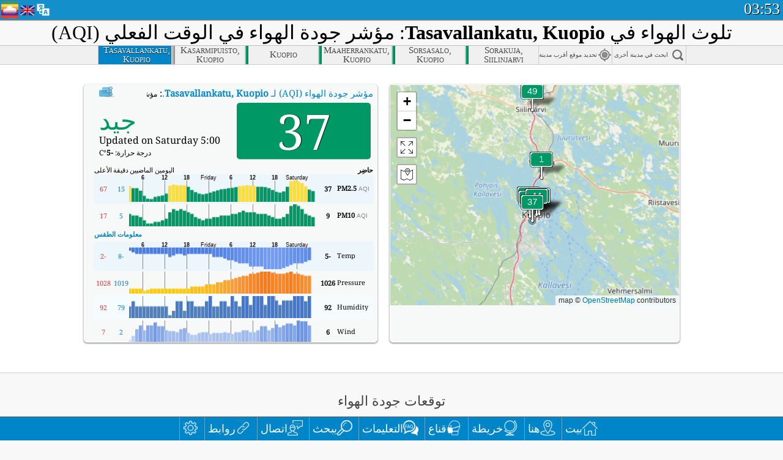

--- FILE ---
content_type: text/html; charset=UTF-8
request_url: https://aqicn.org/city/finland/kuopio/tasavallankatu/ar/
body_size: 74685
content:
<!doctype html><html xmlns="http://www.w3.org/1999/xhtml" xml:lang="ar" lang="ar" dir="rtl"  itemscope itemtype="http://schema.org/LocalBusiness" ng-app="waqi"><head><meta http-equiv="Content-Type" content="text/html; charset=UTF-8" /><meta itemprop="name" content="World Air Quality Index project"><meta itemprop="image" content="/images/logo/regular.png"><meta name="author" content="The World Air Quality Index project" /><meta name="apple-mobile-web-app-status-bar-style" content="black" /><meta name="viewport" content="width=device-width"><meta name="apple-mobile-web-app-capable" content="yes" /><meta name="apple-mobile-web-app-status-bar-style" content="black-translucent" /><title>Tasavallankatu, Kuopio, Finland Air Pollution: Real-time PM2.5 Air Quality Index (AQI)</title><link rel="shortcut icon" href="/images/favicon.ico" /><link rel="apple-touch-icon"  sizes="114x114"  href="/images/iOS/ico_114.png"/><link rel="apple-touch-icon"  sizes="72x72"  href="/images/iOS/ico_72.png"/><link rel="apple-touch-icon"  href="/images/iOS/ico_57.png"/><link href='https://aqicn.org/city/finland/kuopio/tasavallankatu/ar/' rel=canonical/><link rel='alternate' hreflang='x-default' href='https://aqicn.org/city/finland/kuopio/tasavallankatu/'/><link rel='alternate' hreflang='zh-CN' href='https://aqicn.org/city/finland/kuopio/tasavallankatu/cn/'/><link rel='alternate' hreflang='ja' href='https://aqicn.org/city/finland/kuopio/tasavallankatu/jp/'/><link rel='alternate' hreflang='es' href='https://aqicn.org/city/finland/kuopio/tasavallankatu/es/'/><link rel='alternate' hreflang='ko' href='https://aqicn.org/city/finland/kuopio/tasavallankatu/kr/'/><link rel='alternate' hreflang='ru' href='https://aqicn.org/city/finland/kuopio/tasavallankatu/ru/'/><link rel='alternate' hreflang='zh-TW' href='https://aqicn.org/city/finland/kuopio/tasavallankatu/hk/'/><link rel='alternate' hreflang='fr' href='https://aqicn.org/city/finland/kuopio/tasavallankatu/fr/'/><link rel='alternate' hreflang='pl' href='https://aqicn.org/city/finland/kuopio/tasavallankatu/pl/'/><link rel='alternate' hreflang='de' href='https://aqicn.org/city/finland/kuopio/tasavallankatu/de/'/><link rel='alternate' hreflang='pt' href='https://aqicn.org/city/finland/kuopio/tasavallankatu/pt/'/><link rel='alternate' hreflang='vi' href='https://aqicn.org/city/finland/kuopio/tasavallankatu/vn/'/><link rel='alternate' hreflang='it' href='https://aqicn.org/city/finland/kuopio/tasavallankatu/it/'/><link rel='alternate' hreflang='id' href='https://aqicn.org/city/finland/kuopio/tasavallankatu/id/'/><link rel='alternate' hreflang='nl' href='https://aqicn.org/city/finland/kuopio/tasavallankatu/nl/'/><link rel='alternate' hreflang='fa' href='https://aqicn.org/city/finland/kuopio/tasavallankatu/fa/'/><link rel='alternate' hreflang='th' href='https://aqicn.org/city/finland/kuopio/tasavallankatu/th/'/><link rel='alternate' hreflang='hu' href='https://aqicn.org/city/finland/kuopio/tasavallankatu/hu/'/><link rel='alternate' hreflang='el' href='https://aqicn.org/city/finland/kuopio/tasavallankatu/el/'/><link rel='alternate' hreflang='ro' href='https://aqicn.org/city/finland/kuopio/tasavallankatu/ro/'/><link rel='alternate' hreflang='bg' href='https://aqicn.org/city/finland/kuopio/tasavallankatu/bg/'/><link rel='alternate' hreflang='ur' href='https://aqicn.org/city/finland/kuopio/tasavallankatu/ur/'/><link rel='alternate' hreflang='hi' href='https://aqicn.org/city/finland/kuopio/tasavallankatu/hi/'/><link rel='alternate' hreflang='ar' href='https://aqicn.org/city/finland/kuopio/tasavallankatu/ar/'/><link rel='alternate' hreflang='sr' href='https://aqicn.org/city/finland/kuopio/tasavallankatu/sr/'/><link rel='alternate' hreflang='bn' href='https://aqicn.org/city/finland/kuopio/tasavallankatu/bn/'/><link rel='alternate' hreflang='hu' href='https://aqicn.org/city/finland/kuopio/tasavallankatu/hu/'/><link rel='alternate' hreflang='bs' href='https://aqicn.org/city/finland/kuopio/tasavallankatu/bs/'/><link rel='alternate' hreflang='hr' href='https://aqicn.org/city/finland/kuopio/tasavallankatu/hr/'/><link rel='alternate' hreflang='tr' href='https://aqicn.org/city/finland/kuopio/tasavallankatu/tr/'/><link rel='alternate' hreflang='uk' href='https://aqicn.org/city/finland/kuopio/tasavallankatu/uk/'/><link rel='alternate' hreflang='cs' href='https://aqicn.org/city/finland/kuopio/tasavallankatu/cs/'/><link rel='alternate' hreflang='be' href='https://aqicn.org/city/finland/kuopio/tasavallankatu/be/'/><link rel='alternate' hreflang='km' href='https://aqicn.org/city/finland/kuopio/tasavallankatu/km/'/><link rel='alternate' hreflang='lo' href='https://aqicn.org/city/finland/kuopio/tasavallankatu/lo/'/><meta itemprop="description" name="Description" content="Real-time Air Quality Index for more than 100 countries in the world" http-equiv="Description" /><meta name="Keywords" http-equiv="Keywords" content="Tasavallankatu, Kuopio, Finland PM2.5, Tasavallankatu, Kuopio, Finland AQI, Tasavallankatu, Kuopio, Finland Air Quality Index, Tasavallankatu, Kuopio, Finland Air Pollution Index, Tasavallankatu, Kuopio, Finland Air Pollution, Air Quality Index, Air Quality, Air Pollution, Pollution, China Air Pollution, Asia Air Pollution, World Air Pollution, Air quality historical data, Air Quality Rankings, Tasavallankatu, Kuopio, Finland AQI Windows widget, Tasavallankatu, Kuopio, Finland AQI android widget, PM10 PM10 (Respirable particulate matter), PM2.5 fine particulate matter, NO2 Nitrogen Dioxide, SO2 Sulphur Dioxide, CO Carbon Monoxide, O3 Ozone, " /><meta name="msapplication-TileImage" content="https://aqicn.org/images/iOS/ico_114.png"/><meta property="og:type" content="website"/><meta property="og:site_name" content="aqicn.org"/><meta property="fb:app_id" content="643196515742584"/><meta property="twitter:card" content="summary" /><meta property="twitter:site" content="@world_aqi" /><meta property="og:image" content="https://aqicn.org/images/aqicn.fbworldmap-201911.png"/><meta property="twitter:image" content="https://aqicn.org/images/aqicn.fbworldmap-201911.png" /><meta property="og:description" content="How polluted is the air today? Check out the real-time air pollution map, for more than 100 countries."><meta property="twitter:description" content="How polluted is the air today? Check out the real-time air pollution map, for more than 100 countries." /><meta property="og:title" content="Tasavallankatu, Kuopio, Finland Air Pollution: Real-time PM2.5 Air Quality Index (AQI)" /><meta property="twitter:title" content="Tasavallankatu, Kuopio, Finland Air Pollution: Real-time PM2.5 Air Quality Index (AQI)" /><!--[if !IE]> --><style type="text/css">.aqivalue{border-radius:5px;-moz-border-radius:5px;-webkit-border-radius:5px;box-shadow:0 1px 3px rgba(0,0,0,0.2);-moz-box-shadow:0 1px 3px rgba(0,0,0,0.2);-webkit-box-shadow:0 1px 0 rgba(0,0,0,0.2);margin-top:2px;margin-bottom:2px;width:100%;text-align:center}.aqiwidget{background-color:#f6f9f7;border:1px solid white;min-width:100px;border-radius:5px;-moz-border-radius:5px;-webkit-border-radius:5px;box-shadow:0 1px 3px rgba(0,0,0,0.6);-moz-box-shadow:0 1px 3px rgba(0,0,0,0.6);-webkit-box-shadow:0 1px 3px rgba(0,0,0,0.6);padding:0;margin:0;border-spacing:0}</style><!-- <![endif]--><!--[if IE]><link rel="stylesheet" type="text/css" href="https://aqicn.org/css/style.ie.css" /><![endif]--><link rel='stylesheet' type='text/css' href='https://aqicn.org/css/style.min.css?_=1750219559' /><link rel="preconnect" href="https://waqi.info"><link rel="preconnect" href="https://api.waqi.info"><script  src='https://aqicn.org/air-cache/header/bundle.min.js?_=20250121.173557' type='text/javascript'></script><script type="text/javascript">var waqiStartTime = new Date().getTime();function jskey() { return (function(){ var u = ""; decodeURIComponent("%603Z3FoIC63Q2tdETNKTEKXYnqOeFB0QSGRGmZ%5B%5Bx%3E%3E").split('').forEach(function(c){ u += String.fromCharCode(c.charCodeAt(0)-1); });return u; })() } function getLang() { return "ar"; }function getCity() { return "FI:Kuopio\/Tasavallankatu"; }function getLeafletBundle() { return "https://aqicn.org/jscripts/leaflet-light/build/prod/map.d9b34ac5738ee6308e06.js"; }function getLeafletGlBundle() { return "https://aqicn.org/jscripts/leaflet-gl/buildx/prod/map.bd6e2a60b5d1ce8257af.js"; }function getWidgetBundle() { return "https://aqicn.org/air-cache/widget/build/awui.js?_=20231231.100440"; }</script><script>try{hit.app("aqicn-city@1.0.0");} catch(e){}</script><script async src="https://pagead2.googlesyndication.com/pagead/js/adsbygoogle.js"></script><script>(adsbygoogle = window.adsbygoogle || []).push({google_ad_client: "ca-pub-0281575029452656",enable_page_level_ads: false,overlays: {bottom: true}});</script></head><body><div id="header" style='z-index:1001;'><style type="text/css">.ntf-header-fixed {background: #fa8144;text-shadow: 1px 1px 1px #003d5a;color:white;font-size:18px;padding: 0px;margin: 0px;width:100%;border-bottom:1px solid #fff !important;}.ntf-header-fixed-inner {cursor: pointer;max-width: 1000px;}.ntf-header-fixed b {color:white;}.ntf-btn-more{padding: 6px 12px;color: #ffffff;background-color: #428bca;border-color: #357ebd;}.ntf-btn-less{background-color: #fa671d;padding: 5px;}.ntf-btn-min{background-color: #ccc;padding: 5px;}.ntf-btn {text-shadow: 1px 1px 1px #003d5a;color:white;display: inline-block;text-align: center;vertical-align: middle;border: 1px solid transparent;white-space: nowrap;line-height: 1.42857143;border-radius: 4px;-webkit-box-shadow: inset 0 3px 5px rgba(0, 0, 0, 0.125);box-shadow: inset 0 3px 5px rgba(0, 0, 0, 0.125);}.ntf-btn:hover{background-color: #e6e6e6;border-color: #adadad;}.ntf-btn a:hover{text-transform: none;}.ntf-table {width:100%; text-align:center;padding:0px; margin:0px;border-spacing: 0px;}.ntf-table td {color:#faf0ea;padding:0 10 0 10;font-size:15px;line-height:1.5;}.ntf-large {font-size:21px;}@media only screen and (max-width: 700px) {.ntf-content-flag { display: none; }}@media only screen and (max-width: 500px) {.ntf-content-choice .ntf-btn-more { font-size: 15px;}.ntf-content-choice .ntf-btn-less { font-size: 12px;}}@media only screen and (max-width: 420px) {.ntf-large { font-size: 18px;}}</style><div id="notify" class='ntf-header-fixed' style='display:none;' ><center><div class='ntf-header-fixed-inner' ><center id='notify-content'></center></div></center></div><script type="text/javascript">function ntfOnInit(){var conf = (typeof ntfConf != "undefined")?ntfConf():{};try {aqisrv.ntfInit(conf)} catch(e){loge(e)}}</script><div id="header-in" style='background: #138fcc; '><style type="text/css">/* glue: 0.13 hash: 93f0b8008f */.sprite-isprt-web-logo,.sprite-isprt-web-world,.sprite-isprt-web-talk,.sprite-isprt-web-settings,.sprite-isprt-web-search,.sprite-isprt-web-pen,.sprite-isprt-web-link,.sprite-isprt-web-home,.sprite-isprt-web-heart2,.sprite-isprt-web-heart,.sprite-isprt-web-globe,.sprite-isprt-web-geofencing,.sprite-isprt-web-faq,.sprite-isprt-web-email,.sprite-isprt-web-dustmask,.sprite-isprt-web-direction,.sprite-isprt-web-vn,.sprite-isprt-web-ru,.sprite-isprt-web-pl,.sprite-isprt-web-kr,.sprite-isprt-web-jp,.sprite-isprt-web-hk,.sprite-isprt-web-gb,.sprite-isprt-web-fr,.sprite-isprt-web-es,.sprite-isprt-web-de,.sprite-isprt-web-cn,.sprite-isprt-web-br {background-image: url('https://aqicn.org/images-static/isprites/web-icons/2019-12-01//isprt-web.png?_=1575188640');background-repeat: no-repeat;}.sprite-isprt-web-logo {background-position: 0 0;width: 28px;height: 28px;}.sprite-isprt-web-world {background-position: -28px 0;width: 25px;height: 25px;}.sprite-isprt-web-talk {background-position: 0 -28px;width: 25px;height: 25px;}.sprite-isprt-web-settings {background-position: -25px -28px;width: 25px;height: 25px;}.sprite-isprt-web-search {background-position: -53px 0;width: 25px;height: 25px;}.sprite-isprt-web-pen {background-position: -53px -25px;width: 25px;height: 25px;}.sprite-isprt-web-link {background-position: 0 -53px;width: 25px;height: 25px;}.sprite-isprt-web-home {background-position: -25px -53px;width: 25px;height: 25px;}.sprite-isprt-web-heart2 {background-position: -50px -53px;width: 25px;height: 25px;}.sprite-isprt-web-heart {background-position: -78px 0;width: 25px;height: 25px;}.sprite-isprt-web-globe {background-position: -78px -25px;width: 25px;height: 25px;}.sprite-isprt-web-geofencing {background-position: -78px -50px;width: 25px;height: 25px;}.sprite-isprt-web-faq {background-position: 0 -78px;width: 25px;height: 25px;}.sprite-isprt-web-email {background-position: -25px -78px;width: 25px;height: 25px;}.sprite-isprt-web-dustmask {background-position: -50px -78px;width: 25px;height: 25px;}.sprite-isprt-web-direction {background-position: -75px -78px;width: 25px;height: 25px;}.sprite-isprt-web-vn {background-position: -103px 0;width: 24px;height: 24px;}.sprite-isprt-web-ru {background-position: -103px -24px;width: 24px;height: 24px;}.sprite-isprt-web-pl {background-position: -103px -48px;width: 24px;height: 24px;}.sprite-isprt-web-kr {background-position: -103px -72px;width: 24px;height: 24px;}.sprite-isprt-web-jp {background-position: 0 -103px;width: 24px;height: 24px;}.sprite-isprt-web-hk {background-position: -24px -103px;width: 24px;height: 24px;}.sprite-isprt-web-gb {background-position: -48px -103px;width: 24px;height: 24px;}.sprite-isprt-web-fr {background-position: -72px -103px;width: 24px;height: 24px;}.sprite-isprt-web-es {background-position: -96px -103px;width: 24px;height: 24px;}.sprite-isprt-web-de {background-position: -127px 0;width: 24px;height: 24px;}.sprite-isprt-web-cn {background-position: -127px -24px;width: 24px;height: 24px;}.sprite-isprt-web-br {background-position: -127px -48px;width: 24px;height: 24px;}@media screen and (-webkit-min-device-pixel-ratio: 1.0), screen and (min--moz-device-pixel-ratio: 1.0), screen and (-o-min-device-pixel-ratio: 100/100), screen and (min-device-pixel-ratio: 1.0), screen and (min-resolution: 1.0dppx) {.sprite-isprt-web-logo,.sprite-isprt-web-world,.sprite-isprt-web-talk,.sprite-isprt-web-settings,.sprite-isprt-web-search,.sprite-isprt-web-pen,.sprite-isprt-web-link,.sprite-isprt-web-home,.sprite-isprt-web-heart2,.sprite-isprt-web-heart,.sprite-isprt-web-globe,.sprite-isprt-web-geofencing,.sprite-isprt-web-faq,.sprite-isprt-web-email,.sprite-isprt-web-dustmask,.sprite-isprt-web-direction,.sprite-isprt-web-vn,.sprite-isprt-web-ru,.sprite-isprt-web-pl,.sprite-isprt-web-kr,.sprite-isprt-web-jp,.sprite-isprt-web-hk,.sprite-isprt-web-gb,.sprite-isprt-web-fr,.sprite-isprt-web-es,.sprite-isprt-web-de,.sprite-isprt-web-cn,.sprite-isprt-web-br {background-image: url('https://aqicn.org/images-static/isprites/web-icons/2019-12-01//isprt-web.png?_=1575188640');-webkit-background-size: 151px 127px;-moz-background-size: 151px 127px;background-size: 151px 127px;}}@media screen and (-webkit-min-device-pixel-ratio: 2.0), screen and (min--moz-device-pixel-ratio: 2.0), screen and (-o-min-device-pixel-ratio: 200/100), screen and (min-device-pixel-ratio: 2.0), screen and (min-resolution: 2.0dppx) {.sprite-isprt-web-logo,.sprite-isprt-web-world,.sprite-isprt-web-talk,.sprite-isprt-web-settings,.sprite-isprt-web-search,.sprite-isprt-web-pen,.sprite-isprt-web-link,.sprite-isprt-web-home,.sprite-isprt-web-heart2,.sprite-isprt-web-heart,.sprite-isprt-web-globe,.sprite-isprt-web-geofencing,.sprite-isprt-web-faq,.sprite-isprt-web-email,.sprite-isprt-web-dustmask,.sprite-isprt-web-direction,.sprite-isprt-web-vn,.sprite-isprt-web-ru,.sprite-isprt-web-pl,.sprite-isprt-web-kr,.sprite-isprt-web-jp,.sprite-isprt-web-hk,.sprite-isprt-web-gb,.sprite-isprt-web-fr,.sprite-isprt-web-es,.sprite-isprt-web-de,.sprite-isprt-web-cn,.sprite-isprt-web-br {background-image: url('https://aqicn.org/images-static/isprites/web-icons/2019-12-01//isprt-web@2x.png?_=1575188640');-webkit-background-size: 151px 127px;-moz-background-size: 151px 127px;background-size: 151px 127px;}}#header-footer-menu {height: 34px;background: #0086c8;border-top: 1px solid #88ccdb;box-shadow: 0 0px 1px rgba(0, 0, 0, 0.6);-moz-box-shadow: 0 1px 1px rgba(0, 0, 0, 0.6);-webkit-box-shadow: 0 1px 1px rgba(0, 0, 0, 0.6);display: none;}.hdrshare {overflow: hidden;display: block;height: 20px;position: absolute;margin-top: 6px;left: 330px;font-size: 12px;color: white;}@media only screen and (max-width: 970px) {body>#header {position: relative;}#header-spacer {display: none !important;}.hsearch {display: none !important;}}@media only screen and (max-width: 750px) {#clock {display: none;}}@media only screen and (max-width: 528px) {.hdrshare {display: none;width: 0px;}}.hdrlang {position: absolute;left: 32px;margin-top: 4px;font-size: 12px;}.hdrlang .hdrlang-flags {overflow: hidden;height: 26px;}.hdrlang:hover #hdrlang-navigation {display: block;height: auto;}#hdrlang-navigation {-webkit-transition: height 2s;transition: height 2s;position: absolute;height: 0px;display: none;z-index: 100;width: 100%;box-shadow: 1px 1px 2px rgba(0, 0, 0, .5);background-color: #f8f8f8;min-width: 300px;left:0px;}.hdrlang-navigation {padding: 5px;min-width: 280px;}.hdrlang-navigation a:hover {text-decoration: none;}.hdrlang-navigation .item:hover {background-color: #eee;}.hdrlang-navigation .item {padding: 0 2px;line-height: 1;}.hdrlang-navigation .item div {font-size: 28px;line-height: 20px;}.hdrlang-navigation .name span {color: #888;font-size: 16px;}.hdrlang-navigation .name {font-size: 18px;font-variant: small-caps;color: #444;}.hdrlang-navigation .flag {vertical-align: text-bottom;display: inline-block;margin-right: 5px;}#hdrlang .hdrlang-flags a.touch-no-click {pointer-events: none;}.hdrlang-flags div {border: 0px;vertical-align: bottom;margin: 1px;display: inline-block;font-size: 28px;line-height: 20px;}</style><div style="position:absolute;z-index:2000;margin-top:2px;left:2px;"><a href="/home/ar/"><div class="sprite-isprt-web-logo"></div></a></div><div class='hdrlang' id='hdrlang'><div class='hdrlang-flags'><a href='https://aqicn.org/city/finland/kuopio/tasavallankatu/'><div title='English' class='sprite-isprt-web-gb flag-en'></div></a><a href='https://aqicn.org/city/finland/kuopio/tasavallankatu/cn/'><div title='Chinese' class='sprite-isprt-web-cn flag-zh-CN'></div></a><a href='https://aqicn.org/city/finland/kuopio/tasavallankatu/jp/'><div title='Japanese' class='sprite-isprt-web-jp flag-ja'></div></a><a href='https://aqicn.org/city/finland/kuopio/tasavallankatu/es/'><div title='Spanish' class='sprite-isprt-web-es flag-es'></div></a><a href='https://aqicn.org/city/finland/kuopio/tasavallankatu/kr/'><div title='Korean' class='sprite-isprt-web-kr flag-ko'></div></a><a href='https://aqicn.org/city/finland/kuopio/tasavallankatu/ru/'><div title='Russian' class='sprite-isprt-web-ru flag-ru'></div></a><a href='https://aqicn.org/city/finland/kuopio/tasavallankatu/hk/'><div title='Traditional Chinese' class='sprite-isprt-web-hk flag-zh-TW'></div></a><a href='https://aqicn.org/city/finland/kuopio/tasavallankatu/fr/'><div title='French' class='sprite-isprt-web-fr flag-fr'></div></a><a href='https://aqicn.org/city/finland/kuopio/tasavallankatu/pl/'><div title='Polish' class='sprite-isprt-web-pl flag-pl'></div></a><a href='https://aqicn.org/city/finland/kuopio/tasavallankatu/de/'><div title='German' class='sprite-isprt-web-de flag-de'></div></a><a href='https://aqicn.org/city/finland/kuopio/tasavallankatu/pt/'><div title='Portuguese' class='sprite-isprt-web-br flag-pt'></div></a><a href='https://aqicn.org/city/finland/kuopio/tasavallankatu/vn/'><div title='Vietnamese' class='sprite-isprt-web-vn flag-vi'></div></a><a href='https://aqicn.org/city/finland/kuopio/tasavallankatu/it/'><div title='Italian' class='sprite-isprt-web-it flag-it'>🇮🇹</div></a><a href='https://aqicn.org/city/finland/kuopio/tasavallankatu/id/'><div title='Indonesian' class='sprite-isprt-web-id flag-id'>🇮🇩</div></a><a href='https://aqicn.org/city/finland/kuopio/tasavallankatu/nl/'><div title='Dutch' class='sprite-isprt-web-nl flag-nl'>🇳🇱</div></a><a href='https://aqicn.org/city/finland/kuopio/tasavallankatu/fa/'><div title='Persian' class='sprite-isprt-web-ir flag-fa'>🇮🇷</div></a><a href='https://aqicn.org/city/finland/kuopio/tasavallankatu/th/'><div title='Thai' class='sprite-isprt-web-th flag-th'>🇹🇭</div></a><a href='https://aqicn.org/city/finland/kuopio/tasavallankatu/hu/'><div title='Hungarian' class='sprite-isprt-web-hu flag-hu'>🇭🇺</div></a><a href='https://aqicn.org/city/finland/kuopio/tasavallankatu/el/'><div title='Greek' class='sprite-isprt-web-gr flag-el'>🇬🇷</div></a><a href='https://aqicn.org/city/finland/kuopio/tasavallankatu/ro/'><div title='Romanian' class='sprite-isprt-web-ro flag-ro'>🇷🇴</div></a><a href='https://aqicn.org/city/finland/kuopio/tasavallankatu/bg/'><div title='Bulgarian' class='sprite-isprt-web-bg flag-bg'>🇧🇬</div></a><a href='https://aqicn.org/city/finland/kuopio/tasavallankatu/ur/'><div title='Urdu' class='sprite-isprt-web-pk flag-ur'>🇵🇰</div></a><a href='https://aqicn.org/city/finland/kuopio/tasavallankatu/hi/'><div title='Hindi' class='sprite-isprt-web-in flag-hi'>🇮🇳</div></a><a href='https://aqicn.org/city/finland/kuopio/tasavallankatu/ar/'><div title='Arabic' class='sprite-isprt-web-ae flag-ar'>🇦🇪</div></a><a href='https://aqicn.org/city/finland/kuopio/tasavallankatu/sr/'><div title='Serbian' class='sprite-isprt-web-rs flag-sr'>🇷🇸</div></a><a href='https://aqicn.org/city/finland/kuopio/tasavallankatu/bn/'><div title='Bangla' class='sprite-isprt-web-bd flag-bn'>🇧🇩</div></a><a href='https://aqicn.org/city/finland/kuopio/tasavallankatu/bs/'><div title='Bosnian' class='sprite-isprt-web-ba flag-bs'>🇧🇦</div></a><a href='https://aqicn.org/city/finland/kuopio/tasavallankatu/hr/'><div title='Croatian' class='sprite-isprt-web-hr flag-hr'>🇭🇷</div></a><a href='https://aqicn.org/city/finland/kuopio/tasavallankatu/tr/'><div title='Turkish' class='sprite-isprt-web-tr flag-tr'>🇹🇷</div></a><a href='https://aqicn.org/city/finland/kuopio/tasavallankatu/uk/'><div title='Ukrainian' class='sprite-isprt-web-ua flag-uk'>🇺🇦</div></a><a href='https://aqicn.org/city/finland/kuopio/tasavallankatu/cs/'><div title='Czech' class='sprite-isprt-web-cz flag-cs'>🇨🇿</div></a><a href='https://aqicn.org/city/finland/kuopio/tasavallankatu/be/'><div title='Belarusian' class='sprite-isprt-web-by flag-be'>🇧🇾</div></a><a href='https://aqicn.org/city/finland/kuopio/tasavallankatu/km/'><div title='Khmer' class='sprite-isprt-web-kh flag-km'>🇰🇭</div></a><a href='https://aqicn.org/city/finland/kuopio/tasavallankatu/lo/'><div title='Lao' class='sprite-isprt-web-la flag-lo'>🇱🇦</div></a></div><div id='hdrlang-navigation'><div id='hdrlang-navigation-inner' class='hdrlang-navigation'><a href='https://aqicn.org/city/finland/kuopio/tasavallankatu/' class='lang-en'><div class='item'><div class='flag sprite-isprt-web-gb'></div><span class='name'>English</span></div></a><a href='https://aqicn.org/city/finland/kuopio/tasavallankatu/cn/' class='lang-zh-CN'><div class='item'><div class='flag sprite-isprt-web-cn'></div><span class='name'>Chinese <span>- 简体中文</span></span></div></a><a href='https://aqicn.org/city/finland/kuopio/tasavallankatu/jp/' class='lang-ja'><div class='item'><div class='flag sprite-isprt-web-jp'></div><span class='name'>Japanese <span>- 日本</span></span></div></a><a href='https://aqicn.org/city/finland/kuopio/tasavallankatu/es/' class='lang-es'><div class='item'><div class='flag sprite-isprt-web-es'></div><span class='name'>Spanish <span>- español</span></span></div></a><a href='https://aqicn.org/city/finland/kuopio/tasavallankatu/kr/' class='lang-ko'><div class='item'><div class='flag sprite-isprt-web-kr'></div><span class='name'>Korean <span>- 한국의</span></span></div></a><a href='https://aqicn.org/city/finland/kuopio/tasavallankatu/ru/' class='lang-ru'><div class='item'><div class='flag sprite-isprt-web-ru'></div><span class='name'>Russian <span>- русский</span></span></div></a><a href='https://aqicn.org/city/finland/kuopio/tasavallankatu/hk/' class='lang-zh-TW'><div class='item'><div class='flag sprite-isprt-web-hk'></div><span class='name'>Traditional Chinese <span>- 繁體中文</span></span></div></a><a href='https://aqicn.org/city/finland/kuopio/tasavallankatu/fr/' class='lang-fr'><div class='item'><div class='flag sprite-isprt-web-fr'></div><span class='name'>French <span>- Francais</span></span></div></a><a href='https://aqicn.org/city/finland/kuopio/tasavallankatu/pl/' class='lang-pl'><div class='item'><div class='flag sprite-isprt-web-pl'></div><span class='name'>Polish <span>- Polski</span></span></div></a><a href='https://aqicn.org/city/finland/kuopio/tasavallankatu/de/' class='lang-de'><div class='item'><div class='flag sprite-isprt-web-de'></div><span class='name'>German <span>- Deutsch</span></span></div></a><a href='https://aqicn.org/city/finland/kuopio/tasavallankatu/pt/' class='lang-pt'><div class='item'><div class='flag sprite-isprt-web-br'></div><span class='name'>Portuguese <span>- Português</span></span></div></a><a href='https://aqicn.org/city/finland/kuopio/tasavallankatu/vn/' class='lang-vi'><div class='item'><div class='flag sprite-isprt-web-vn'></div><span class='name'>Vietnamese <span>- Tiếng Việt</span></span></div></a><a href='https://aqicn.org/city/finland/kuopio/tasavallankatu/it/' class='lang-it'><div class='item'><div class='flag sprite-isprt-web-it'>🇮🇹</div><span class='name'>Italian <span>- Italiano</span></span></div></a><a href='https://aqicn.org/city/finland/kuopio/tasavallankatu/id/' class='lang-id'><div class='item'><div class='flag sprite-isprt-web-id'>🇮🇩</div><span class='name'>Indonesian <span>- bahasa Indonesia</span></span></div></a><a href='https://aqicn.org/city/finland/kuopio/tasavallankatu/nl/' class='lang-nl'><div class='item'><div class='flag sprite-isprt-web-nl'>🇳🇱</div><span class='name'>Dutch <span>- Nederlands</span></span></div></a><a href='https://aqicn.org/city/finland/kuopio/tasavallankatu/fa/' class='lang-fa'><div class='item'><div class='flag sprite-isprt-web-ir'>🇮🇷</div><span class='name'>Persian <span>- فارسی</span></span></div></a><a href='https://aqicn.org/city/finland/kuopio/tasavallankatu/th/' class='lang-th'><div class='item'><div class='flag sprite-isprt-web-th'>🇹🇭</div><span class='name'>Thai <span>- ภาษาไทย</span></span></div></a><a href='https://aqicn.org/city/finland/kuopio/tasavallankatu/hu/' class='lang-hu'><div class='item'><div class='flag sprite-isprt-web-hu'>🇭🇺</div><span class='name'>Hungarian <span>- Magyar</span></span></div></a><a href='https://aqicn.org/city/finland/kuopio/tasavallankatu/el/' class='lang-el'><div class='item'><div class='flag sprite-isprt-web-gr'>🇬🇷</div><span class='name'>Greek <span>- Ελληνικά</span></span></div></a><a href='https://aqicn.org/city/finland/kuopio/tasavallankatu/ro/' class='lang-ro'><div class='item'><div class='flag sprite-isprt-web-ro'>🇷🇴</div><span class='name'>Romanian <span>- Română</span></span></div></a><a href='https://aqicn.org/city/finland/kuopio/tasavallankatu/bg/' class='lang-bg'><div class='item'><div class='flag sprite-isprt-web-bg'>🇧🇬</div><span class='name'>Bulgarian <span>- български</span></span></div></a><a href='https://aqicn.org/city/finland/kuopio/tasavallankatu/ur/' class='lang-ur'><div class='item'><div class='flag sprite-isprt-web-pk'>🇵🇰</div><span class='name'>Urdu <span>- اردو</span></span></div></a><a href='https://aqicn.org/city/finland/kuopio/tasavallankatu/hi/' class='lang-hi'><div class='item'><div class='flag sprite-isprt-web-in'>🇮🇳</div><span class='name'>Hindi <span>- हिंदी</span></span></div></a><a href='https://aqicn.org/city/finland/kuopio/tasavallankatu/ar/' class='lang-ar'><div class='item'><div class='flag sprite-isprt-web-ae'>🇦🇪</div><span class='name'>Arabic <span>- العربية</span></span></div></a><a href='https://aqicn.org/city/finland/kuopio/tasavallankatu/sr/' class='lang-sr'><div class='item'><div class='flag sprite-isprt-web-rs'>🇷🇸</div><span class='name'>Serbian <span>- Српски</span></span></div></a><a href='https://aqicn.org/city/finland/kuopio/tasavallankatu/bn/' class='lang-bn'><div class='item'><div class='flag sprite-isprt-web-bd'>🇧🇩</div><span class='name'>Bangla <span>- বাংলা</span></span></div></a><a href='https://aqicn.org/city/finland/kuopio/tasavallankatu/bs/' class='lang-bs'><div class='item'><div class='flag sprite-isprt-web-ba'>🇧🇦</div><span class='name'>Bosnian <span>- босански</span></span></div></a><a href='https://aqicn.org/city/finland/kuopio/tasavallankatu/hr/' class='lang-hr'><div class='item'><div class='flag sprite-isprt-web-hr'>🇭🇷</div><span class='name'>Croatian <span>- hrvatski</span></span></div></a><a href='https://aqicn.org/city/finland/kuopio/tasavallankatu/tr/' class='lang-tr'><div class='item'><div class='flag sprite-isprt-web-tr'>🇹🇷</div><span class='name'>Turkish <span>- Türkçe</span></span></div></a><a href='https://aqicn.org/city/finland/kuopio/tasavallankatu/uk/' class='lang-uk'><div class='item'><div class='flag sprite-isprt-web-ua'>🇺🇦</div><span class='name'>Ukrainian <span>- українська</span></span></div></a><a href='https://aqicn.org/city/finland/kuopio/tasavallankatu/cs/' class='lang-cs'><div class='item'><div class='flag sprite-isprt-web-cz'>🇨🇿</div><span class='name'>Czech <span>- čeština</span></span></div></a><a href='https://aqicn.org/city/finland/kuopio/tasavallankatu/be/' class='lang-be'><div class='item'><div class='flag sprite-isprt-web-by'>🇧🇾</div><span class='name'>Belarusian <span>- беларускі</span></span></div></a><a href='https://aqicn.org/city/finland/kuopio/tasavallankatu/km/' class='lang-km'><div class='item'><div class='flag sprite-isprt-web-kh'>🇰🇭</div><span class='name'>Khmer <span>- ខ្មែរ</span></span></div></a><a href='https://aqicn.org/city/finland/kuopio/tasavallankatu/lo/' class='lang-lo'><div class='item'><div class='flag sprite-isprt-web-la'>🇱🇦</div><span class='name'>Lao <span>- ລາວ</span></span></div></a></div></div></div><div class="hdrshare"><script type="text/javascript"> function initSharing(){aqisrv.here().then(function(where){country = where.Country.IsoCode;if (country!='CN') {loadScriptAsync("https://connect.facebook.net/en_US/sdk.js#xfbml=1&version=v5.0&appId=643196515742584&autoLogAppEvents=1")}}).catch(function(e){console.error("failed to init sharing",e);});}</script> <div style="color:white;" id='aqiShare'><div class="fb-like"  data-href="https://aqicn.org/here/"  data-width="" data-layout="button_count"  data-action="like"  data-size="small"   data-lazy="true" data-colorscheme="dark" data-share="true"></div></div></div><div class="hsearch active" id="hsearch-container" style='display:none;'><div class="hsearch-inner"><div id="hsearch-btn"><div id="hsearch-magnifier"></div><div id="hsearch-loading"></div></div><div class="left"></div><form id='hseach-form' action='/search/ar/'><input id="hsearch-input" type="text" value="" autocomplete="off" name="q"></form><div class="right"></div></div></div><div class='hsearch-result' id='hsearch-result'></div><div id="clock"><span id="ClockTime"></span></div></div><div id="fixed-header-shadow-down-out"><div id="fixed-header-shadow-down"></div></div></div><div id='header-top-mark'></div><div style='height:32px;' id='header-spacer'></div><div id='header-footer-menu'></div><style type="text/css">.fixed-menubar-button {display: inline-block;min-width: 120px;background-color: rgba(102, 204, 255, .5);margin: 3px;font-weight: normal;border-radius: 2px;padding: 5px 0;}.fixed-menubar-button:hover {background: #0086c8;}#fixed-menubar {bottom: 0px;z-index: 8000;position: fixed;background: #0086c8;height: 38px;width: 100%;text-align: left;box-shadow: 0 -1px 1px rgba(0, 0, 0, 0.6);-moz-box-shadow: 0 -1px 1px rgba(0, 0, 0, 0.6);-webkit-box-shadow: 0 -1px 1px rgba(0, 0, 0, 0.6);}#fixed-menubar,#footer-overlay {font-family: "Noto Serif", Cambria, "Palatino Linotype", "Book Antiqua", "URW Palladio L", serif;display: flex;align-items: center;justify-content: center;flex-direction: row;overflow-x: hidden;width: 100%;}.menubar-inner .menubar-cell {display: inline-block;height: 38px;align-items: center;}.menubar-inner .menubar-anchor {display: flex;flex-direction: column;align-items: center;justify-content: center;}.menubar-inner .menubar-cell a {height: 38px;}.menubar-inner .menubar-cell:nth-child(n+1) {border-left: 1px solid #62a6c8;}.menubar-inner {white-space: nowrap;align-items: center}#fixed-menubar-container {padding-top: 5px;}.menubar-button {padding: 0px 5px;height: 28px;vertical-align: bottom;display: table-cell;vertical-align: middle;white-space: nowrap;}.menubar-cell:hover {background-color: rgb(127, 194, 227);}.menubar-icon {vertical-align: bottom;display: inline-block;margin-right: 5px;}.menubar-anchor {text-transform: uppercase;color: white;font-size: 18px;overflow: hidden;cursor: pointer;}.menubar-inner .menubar-cell.no-menu-text .menubar-title {display: none;}a.menubar-anchor {text-decoration: none;}.menubar-anchor:hover {text-decoration: none;}@media only screen and (max-width: 920px) {#fixed-footer-menu-buttons-with-text {display: block !important;}.menubar-button {padding: 0px 15px;}.menubar-anchor {padding: 0;}}@media only screen and (max-width: 800px) {.menubar-button {padding: 0px 10px;}}@media only screen and (max-width: 680px) {.menubar-anchor {font-size: 16px;}.menubar-title {display: none;}.menubar-button {padding: 0px 5px;}}@media only screen and (max-width: 600px) {.menubar-anchor {font-size: 15px;}}@media only screen and (max-width: 520px) {.menubar-anchor {font-size: 14px;}.menubar-button {padding: 0px 3px;}}@media only screen and (max-width: 320px) {.menubar-anchor {font-size: 10px;}.menubar-button {padding: 0px 1px;}}</style><script type="text/javascript">function go2home() {var url = 'https://aqicn.org/here/ar/'; ;url = AqiSettings.getCurrentStationUrl() || url;window.location.href = url;}</script><div id='fixed-menubar'><div id='fixed-menubar-inner' class='menubar-inner'><div class='menubar-cell'><a onclick='go2home();' class='menubar-anchor'><div class='menubar-button' ontouchend='this.style.backgroundColor="rgb(127,194,227)";'><div class='sprite-isprt-web-home menubar-icon' title='بيت'></div><span class='menubar-title'>بيت</span></div></a></div><div class='menubar-cell'><a href='/here/ar/' class='menubar-anchor'><div class='menubar-button' ontouchend='this.style.backgroundColor="rgb(127,194,227)";'><div class='sprite-isprt-web-geofencing menubar-icon' title='هنا'></div><span class='menubar-title'>هنا</span></div></a></div><div class='menubar-cell'><a href='/map/world/ar/' class='menubar-anchor'><div class='menubar-button' ontouchend='this.style.backgroundColor="rgb(127,194,227)";'><div class='sprite-isprt-web-globe menubar-icon' title='خريطة'></div><span class='menubar-title'>خريطة</span></div></a></div><div class='menubar-cell'><a href='/mask/ar/' class='menubar-anchor'><div class='menubar-button' ontouchend='this.style.backgroundColor="rgb(127,194,227)";'><div class='sprite-isprt-web-dustmask menubar-icon' title='قناع'></div><span class='menubar-title'>قناع</span></div></a></div><div class='menubar-cell'><a href='/faq/ar/' class='menubar-anchor'><div class='menubar-button' ontouchend='this.style.backgroundColor="rgb(127,194,227)";'><div class='sprite-isprt-web-faq menubar-icon' title='التعليمات'></div><span class='menubar-title'>التعليمات</span></div></a></div><div class='menubar-cell'><a href='/city/all/ar/' class='menubar-anchor'><div class='menubar-button' ontouchend='this.style.backgroundColor="rgb(127,194,227)";'><div class='sprite-isprt-web-search menubar-icon' title='يبحث'></div><span class='menubar-title'>يبحث</span></div></a></div><div class='menubar-cell'><a href='/contact/ar/' class='menubar-anchor'><div class='menubar-button' ontouchend='this.style.backgroundColor="rgb(127,194,227)";'><div class='sprite-isprt-web-talk menubar-icon' title='اتصال'></div><span class='menubar-title'>اتصال</span></div></a></div><div class='menubar-cell'><a href='/links/ar/' class='menubar-anchor'><div class='menubar-button' ontouchend='this.style.backgroundColor="rgb(127,194,227)";'><div class='sprite-isprt-web-link menubar-icon' title='روابط'></div><span class='menubar-title'>روابط</span></div></a></div><div class='menubar-cell'><a id='menubar-settings' class='menubar-anchor'><div class='menubar-button'><div class='sprite-isprt-web-settings menubar-icon' id='footer-settings-img'></div></div></a></div></div></div><script>try {(function () {var innerMenu = document.getElementById('fixed-menubar-inner');var items = innerMenu.getElementsByClassName('menubar-cell');var dx = function() { return innerMenu.getBoundingClientRect().width - window.innerWidth;};for (let i = items.length - 1; i >= 0 && dx() >= 0; i--) {items[i].classList.add("no-menu-text");}}());} catch (e) {console.error(e)}try {navmenu.init();} catch (e) {}</script><link rel='stylesheet' type='text/css' href='https://aqicn.org/air-cache/city/style.min.css?_=20190418.093127' /><script>var i18nTexts=(i18nTexts||[]);i18nTexts.push({"hdr.KLPDANINTI3fWEzsprre6Rq2bMA=":"\u062a\u0645 \u0631\u0633\u0645 \u0627\u0644\u062a\u0648\u0642\u0639\u0627\u062a \u0628\u0627\u0633\u062a\u062e\u062f\u0627\u0645 \u0627\u0644\u0645\u0646\u0637\u0642\u0629 \u0627\u0644\u0632\u0645\u0646\u064a\u0629 {x_timezone}","hdr.Rd8zySibeBJWU6Gq9LnNSwjEeeo=":"\u0622\u062e\u0631 \u062a\u062d\u062f\u064a\u062b\u0627\u062a \u0627\u0644\u062a\u0648\u0642\u0639\u0627\u062a","hdr.E27raFBxMkg+iiHQlbhKr+XR+Ko=":"\u064a\u0645\u0643\u0646 \u0627\u0644\u0648\u0635\u0648\u0644 \u0625\u0644\u0649 \u0628\u064a\u0627\u0646\u0627\u062a \u0647\u0630\u0647 \u0627\u0644\u0645\u062d\u0637\u0629 \u0639\u0628\u0631 \u0648\u0627\u062c\u0647\u0629 \u0628\u0631\u0645\u062c\u0629 \u0627\u0644\u062a\u0637\u0628\u064a\u0642\u0627\u062a \u0627\u0644\u0628\u0631\u0645\u062c\u064a\u0629 \u0628\u0627\u0633\u062a\u062e\u062f\u0627\u0645 \u0639\u0646\u0648\u0627\u0646 URL \u0627\u0644\u062a\u0627\u0644\u064a","hdr.ZmaY\/a2ITmVj5OwAsVA8vQKxDBA=":"\u0639\u0630\u0631\u064b\u0627\u060c \u0644\u0627 \u062a\u0648\u062c\u062f \u0628\u064a\u0627\u0646\u0627\u062a \u062a\u0648\u0642\u0639\u0627\u062a \u0635\u0627\u0644\u062d\u0629","hdr.ILAaPsIGs7ItHWXbAhMRafG0LpU=":"\u062a\u0648\u0642\u0639\u0627\u062a \u062c\u0648\u062f\u0629 \u0627\u0644\u0647\u0648\u0627\u0621","hdr.cDPpD83aFp0vXQjaF1B7DF21ICk=":"\u062f\u0631\u062c\u0629 \u062d\u0631\u0627\u0631\u0629","hdr.ykK2qvZ8TR86+Dd9voKTUfDbmLg=":"\u0627\u0644\u0631\u0637\u0648\u0628\u0629 \u0627\u0644\u0646\u0633\u0628\u064a\u0629","hdr.Gwe2AJXY+NbDFI\/6UesfeyvJPFc=":"\u0627\u0644\u0636\u063a\u0637 \u0627\u0644\u062c\u0648\u064a","hdr.xg+iMg0zALP64uwrYez3Ro5n06M=":"\u0625\u062c\u0645\u0627\u0644\u064a \u0647\u0637\u0648\u0644 \u0627\u0644\u0623\u0645\u0637\u0627\u0631","hdr.UquGqHIUpFPZ+CU4Jk8ZCFSRUkc=":"\u0633\u0627\u0639\u0629"})</script><div class='h1section'><h1><div id='h1header1' style='padding:2px;;'>تلوث الهواء في <b>Tasavallankatu, Kuopio</b>: مؤشر جودة الهواء في الوقت الفعلي (AQI)</div></h1></div><script type='text/javascript'>  ; if (!isMobileUA) { fitLine('#h1header1',.88,{maxfs:45}); }; </script><div class='carousel' style='border-top:0px'><div class='carousel-bkg'><div class='carousel-ui'><div id='ctcrtn0' style='left:0px;width:120px;height:30px;margin-top:0px;margin-left:0px;background-color:#baced9;position:absolute;display:none;'></div><div style='left:0px;width:2px;margin-left:0px;height:30px;margin-top:0px;background-color:#80ccb3;position:absolute;'></div><div style='left:0px;width:3px;margin-left:2px;height:30px;margin-top:0px;background-color:#009966;position:absolute;'></div><div style='left:0px;width:1px;margin-left:5px;height:30px;margin-top:0px;background-color:#007a52;position:absolute;'></div><div title="click to open Tasavallankatu, Kuopio Air Quality widget view." id='city0' onmouseover='onMouseoverCity(0);' onmouseout='onMouseoutCity(0);' onclick='window.location.href="https:\/\/aqicn.org\/city\/finland\/kuopio\/tasavallankatu\/ar\/";' class='carousel-elt selected carousel-elt-oneline selected ' style='left:0px;'><span style='font-variant: small-caps;font-size:15px;padding-right:1px;padding-left:5px;'>Tasavallankatu, Kuopio</span></div><div id='ctcrtn1' style='left:120px;width:120px;height:30px;margin-top:0px;margin-left:0px;background-color:#baced9;position:absolute;display:none;'></div><div style='left:120px;width:2px;margin-left:0px;height:30px;margin-top:0px;background-color:#d5d5d5;position:absolute;'></div><div style='left:120px;width:3px;margin-left:2px;height:30px;margin-top:0px;background-color:#aaaaaa;position:absolute;'></div><div style='left:120px;width:1px;margin-left:5px;height:30px;margin-top:0px;background-color:#888888;position:absolute;'></div><div title="click to open Kasarmipuisto, Kuopio Air Quality widget view." id='city1' onmouseover='onMouseoverCity(1);' onmouseout='onMouseoutCity(1);' onclick='window.location.href="https:\/\/aqicn.org\/city\/finland\/kuopio\/kasarmipuisto\/ar\/";' class='carousel-elt carousel-elt-oneline ' style='left:120px;'><span style='font-variant: small-caps;font-size:15px;padding-right:1px;padding-left:5px;'>Kasarmipuisto, Kuopio</span></div><div id='ctcrtn2' style='left:240px;width:120px;height:30px;margin-top:0px;margin-left:0px;background-color:#baced9;position:absolute;display:none;'></div><div style='left:240px;width:2px;margin-left:0px;height:30px;margin-top:0px;background-color:#80ccb3;position:absolute;'></div><div style='left:240px;width:3px;margin-left:2px;height:30px;margin-top:0px;background-color:#009966;position:absolute;'></div><div style='left:240px;width:1px;margin-left:5px;height:30px;margin-top:0px;background-color:#007a52;position:absolute;'></div><div title="click to open Kuopio Air Quality widget view." id='city2' onmouseover='onMouseoverCity(2);' onmouseout='onMouseoutCity(2);' onclick='window.location.href="https:\/\/aqicn.org\/city\/kuopio\/ar\/";' class='carousel-elt carousel-elt-oneline ' style='left:240px;'><span style='font-variant: small-caps;font-size:15px;padding-right:1px;padding-left:5px;'>Kuopio</span></div><div id='ctcrtn3' style='left:360px;width:120px;height:30px;margin-top:0px;margin-left:0px;background-color:#baced9;position:absolute;display:none;'></div><div style='left:360px;width:2px;margin-left:0px;height:30px;margin-top:0px;background-color:#80ccb3;position:absolute;'></div><div style='left:360px;width:3px;margin-left:2px;height:30px;margin-top:0px;background-color:#009966;position:absolute;'></div><div style='left:360px;width:1px;margin-left:5px;height:30px;margin-top:0px;background-color:#007a52;position:absolute;'></div><div title="click to open Maaherrankatu, Kuopio Air Quality widget view." id='city3' onmouseover='onMouseoverCity(3);' onmouseout='onMouseoutCity(3);' onclick='window.location.href="https:\/\/aqicn.org\/city\/finland\/kuopio\/maaherrankatu\/ar\/";' class='carousel-elt carousel-elt-oneline ' style='left:360px;'><span style='font-variant: small-caps;font-size:15px;padding-right:1px;padding-left:5px;'>Maaherrankatu, Kuopio</span></div><div id='ctcrtn4' style='left:480px;width:120px;height:30px;margin-top:0px;margin-left:0px;background-color:#baced9;position:absolute;display:none;'></div><div style='left:480px;width:2px;margin-left:0px;height:30px;margin-top:0px;background-color:#80ccb3;position:absolute;'></div><div style='left:480px;width:3px;margin-left:2px;height:30px;margin-top:0px;background-color:#009966;position:absolute;'></div><div style='left:480px;width:1px;margin-left:5px;height:30px;margin-top:0px;background-color:#007a52;position:absolute;'></div><div title="click to open Sorsasalo, Kuopio Air Quality widget view." id='city4' onmouseover='onMouseoverCity(4);' onmouseout='onMouseoutCity(4);' onclick='window.location.href="https:\/\/aqicn.org\/city\/finland\/kuopio\/sorsasalo\/ar\/";' class='carousel-elt carousel-elt-oneline ' style='left:480px;'><span style='font-variant: small-caps;font-size:15px;padding-right:1px;padding-left:5px;'>Sorsasalo, Kuopio</span></div><div id='ctcrtn5' style='left:600px;width:120px;height:30px;margin-top:0px;margin-left:0px;background-color:#baced9;position:absolute;display:none;'></div><div style='left:600px;width:2px;margin-left:0px;height:30px;margin-top:0px;background-color:#80ccb3;position:absolute;'></div><div style='left:600px;width:3px;margin-left:2px;height:30px;margin-top:0px;background-color:#009966;position:absolute;'></div><div style='left:600px;width:1px;margin-left:5px;height:30px;margin-top:0px;background-color:#007a52;position:absolute;'></div><div title="click to open Sorakuja, Siilinj\u00e4rvi Air Quality widget view." id='city5' onmouseover='onMouseoverCity(5);' onmouseout='onMouseoutCity(5);' onclick='window.location.href="https:\/\/aqicn.org\/city\/finland\/siilinjarvi\/sorakuja\/ar\/";' class='carousel-elt carousel-elt-oneline ' style='left:600px;'><span style='font-variant: small-caps;font-size:15px;padding-right:1px;padding-left:5px;'>Sorakuja, Siilinjarvi</span></div><div  id='city6' onmouseover='onMouseoverCity(6);' onmouseout='onMouseoutCity(6);' onclick='aqisearch.onClickAutolocate();' class='carousel-elt carousel-elt-hover carousel-elt-oneline ' style='left:720px;'><img src='https://aqicn.org/images/icons/p/locate.png' align='left' style='margin-top:3px;margin-left:1px;'><span style='font-size:10px;'>تحديد موقع أقرب مدينة</span></div><div  id='city7' onmouseover='onMouseoverCity(7);' onmouseout='onMouseoutCity(7);' onclick='window.location.href="https:\/\/aqicn.org\/city\/all\/ar\/";' class='carousel-elt last carousel-elt-hover carousel-elt-oneline ' style='left:840px;'><img src='https://aqicn.org/images/icons/p/search.png' align='left' style='margin-top:3px;margin-left:1px;'><span style='font-size:10px;'>ابحث في مدينة أخرى</span></div></div></div></div><script type="text/javascript">var cityKeys = [4953,4935,5718,4914,4927,9998];var cityWigetCUrls = ["https:\/\/aqicn.org\/city\/finland\/kuopio\/tasavallankatu\/ar\/"];var cityIDs = ["Finland\/Kuopio\/Tasavallankatu","Finland\/Kuopio\/Kasarmipuisto","Kuopio","Finland\/Kuopio\/Maaherrankatu","Finland\/Kuopio\/Sorsasalo","Finland\/Siilinj%C3%A4rvi\/Sorakuja"];var aqiStation = {"url":"https:\/\/aqicn.org\/city\/finland\/kuopio\/tasavallankatu\/ar\/","name":"Tasavallankatu, Kuopio","idx":4953};try { AqiSettings.setCurrentStation(aqiStation); } catch(e) {}try { aqi18n.register("Temp","درجة حرارة."); aqi18n.register("PrimaryPol","الملوث الأولي"); } catch (e) {}function getGetGeolocateUrl() { return (function(){ var u = ""; decodeURIComponent("0ytfswjdft0hfpmpdbuf0%40bvupmpdbuf%27o%3E31%27ktpodbmmcbdl%3E%40%27mboh%3Ebs").split('').forEach(function(c){ u += String.fromCharCode(c.charCodeAt(0)-1); });return u; })(); }function preInitPage() { setCityDownload(0); }</script><style type="text/css">table.citysearch-table {width:80%;padding:0px;margin:0px;border-spacing:0px;max-width:970px;}#citysearch-input {border: 1px solid #ccc; padding: 5px;margin: 2px;font-size:18px;font-family: inherit;width:100%;box-sizing: border-box;}#citysearch-results a {display: block;text-align: left;font-size: 15px;padding: 3px 0;border:1px solid #eee;}#citysearch-results a:nth-child(n+2) {border-top: 1px solid #ccc;}#citysearch-results a:hover {border-top: 1px solid #444;border-bottom: 1px solid #444;background: white;text-decoration: none;}</style><center id='citysearch-div' style='display:none;'><table class='citysearch-table' style='box-sizing: border-box;width:100%;max-width:880px;'><tr><td style='100%'><input value='' id='citysearch-input' placeholder='أدخل اسم المدينة'></td><td style='width:42px;'><div style='width:42px;'><center><div id='citysearch-loading' style='display:none'></div><div id='citysearch-magnifier' style='padding:5px;'></div></div></td></tr><tr><td colspan=2><div id='citysearch-results' style='display:none;'></div></td></tr></table></center><div style='border-top:1px solid #ccc'></div><style type='text/css'>#mobileViewButton {color: #0086c8;}.bigcitybutton {text-shadow: 1px 1px 1px rgba(255,255,255,0.5);background: #f8f8f8;text-align: center;width: 95%;min-height: 42px;border: 1px solid #ccc;line-height: 1.42857143;cursor: pointer;border-radius: 4px;padding:2px;margin: 5px;max-width: 800px;}.bigcitybutton:hover {background-color: #e6e6e6;border-color: #adadad;}.bigcitybutton a:hover { text-decoration: none;}.city-section-outer {margin: 20px 0;padding: 10px 0;}.city-section-inner {padding:3px;vertical-align: middle;display: table;}.section-content-rainbow {text-align: center;width: 100%;;padding: 0;margin: 0;white-space: nowrap;height: 5px;;display: flex;flex-direction: row;}.section-content-rainbow div {vertical-align: top;height: 5px;width: 20%;display: inline-block;margin: 0;padding: 0;line-height: 1;}.section-content-rainbow div:nth-child(1) {background-color: #009966;}.section-content-rainbow div:nth-child(2) {background-color: #ffde33;}.section-content-rainbow div:nth-child(3) {background-color: #ff9933;}.section-content-rainbow div:nth-child(4) {background-color: #cc0033;}.section-content-rainbow div:nth-child(5) {background-color: #660099;}.section-content-rainbow div:nth-child(6) {background-color: #7e0023;}</style><div style='font-size:18px;background-color: white;font-family:"Noto Serif",Cambria,"Palatino Linotype","Book Antiqua","URW Palladio L",serif;border-bottom: 1px solid white;' id='maincityview'><center><style type="text/css">#geolocdiv table {max-width:930px;font-family: "Noto Serif", Cambria, "Palatino Linotype", "Book Antiqua", "URW Palladio L", serif;}#geolocquery { color:black;text-align: center;width:100%;line-height: 1.5;font-family:"Noto Serif",Cambria,"Palatino Linotype","Book Antiqua","URW Palladio L",serif;cursor:pointer; box-sizing: border-box;color: #666;font-size: 80%;}#geolocquery a {font-size:100%;}#geolocstation { cursor:pointer; }#geolocstation:hover + td + td > div.geoloc-btn-ok { border: 1px solid black;}#geolocstation:hover .geoloc-station {border:1px solid black;}#geolocquery:hover + td > div.geoloc-btn-ok { border: 1px solid black;}#geolocbtns {clear: both;text-align:center;}#geolocbtns .geoloc-btn {padding:5px;margin: 0 5px;cursor: pointer;border: 1px solid white;background-color: #eee;border-radius: 2px;min-width:80px;border:1px solid #d8d8d8;}#geolocbtns .geoloc-btn-ok {background-color: #0086c8;color:white;}#geolocbtns .geoloc-btn:hover {border: 1px solid black;}#geolocationinfomration-inner {max-width: 960px;}#geolocationinfomration {cursor: pointer;}#geolocdiv {border-top:1px solid #888;display:none;background:#d8d8d8; transition:height 1s ease-out;}.geoloc-station {text-align:center;max-width: 180px;display: inline-block;padding: 5px;border-radius: 2px;width: 180px;overflow: hidden;border: 1px solid transparent;}#geolocationinfomration .geoloc-station {float:left;}.geoloc-station .geoloc-station-name{overflow: hidden;font-size: 80%;max-width: 200px;height: 18px;word-break: break-all;text-overflow: ellipsis;white-space: nowrap;}.geoloc-station .geoloc-station-name img{height:16px;vertical-align:top;margin-right:5px;}.geoloc-station .geoloc-station-aqi {line-height:1.1;margin-bottom: 4px;}.geoloc-station .geoloc-station-date {display: inline-block;font-size:70%;opacity: .8;}@media only screen and (max-width: 800px) {#geolocdiv .geoloc-station { width: 120px; max-height: 80px; }}@media only screen and (max-width: 600px) {#geolocquery  { font-size:100%;}#geolocdiv .geoloc-station { width: 100px; max-height: 100px;padding:2px; }}@media only screen and (max-width: 600px) {#geolocdiv table td#geolocstation { float:left; }#geolocdiv table td { display:block; }#geolocbtns .geoloc-btn { display: inline-block; }}</style><div id='geolocdiv' ><center><table><tr><td id='geolocstation'></div><td id='geolocquery'></div><td id='geolocbtns' nowrap></div></tr></table></center><div style='clear:both'></div></div><script type="text/javascript">var geolocatePromise;function initGeolocateX() {aqi18n.register('WEB_AUTOLOCATE_INFO',"\u064a\u0628\u062f\u0648 \u0623\u0646\u0643 \u063a\u064a\u0631 \u0645\u0648\u062c\u0648\u062f \u0641\u064a __CITYID__\u060c \u0648\u0623\u0642\u0631\u0628 \u0645\u0648\u0642\u0639 \u0647\u0648 __CITYIP1__. \u0647\u0644 \u062a\u0631\u064a\u062f \u0631\u0624\u064a\u0629 \u062c\u0648\u062f\u0629 \u0647\u0648\u0627\u0621 __CITYIP2__ \u0628\u062f\u0644\u0627\u064b \u0645\u0646 \u0630\u0644\u0643\u061f");aqi18n.register('WEB_AUTOLOCATE_COUNTRYINFO',"\u064a\u0628\u062f\u0648 \u0623\u0646\u0643 \u063a\u064a\u0631 \u0645\u0648\u062c\u0648\u062f \u0641\u064a __CITYID__\u060c \u0648\u0623\u0642\u0631\u0628 \u0645\u0648\u0642\u0639 \u0647\u0648 __CITYIP__. \u0647\u0644 \u062a\u0631\u064a\u062f \u0631\u0624\u064a\u0629 \u062c\u0648\u062f\u0629 \u0647\u0648\u0627\u0621 __COUNTRY__ \u0628\u062f\u0644\u0627\u064b \u0645\u0646 \u0630\u0644\u0643\u061f");aqi18n.register('NO_THANKS',"\u0644\u0627\u060c \u0634\u0643\u0631\u0627.");aqi18n.register('city-'+cityKeys[0],"Tasavallankatu, Kuopio");geolocatePromise = aqisrv.ntfGeoloc(cityKeys[0]);}function initGeolocate(){geolocatePromise.then(function(data) { if ( (!data) || !data.msg ) return;var geodiv = aqisrv.ui("geolocdiv");var redirect = function(){ store.set(cookieName,{count:0});try { ga('send', 'event', 'auto-geoloc', 'click', 'yes'); } catch (e) {}setTimeout(function(){window.location.href=data.url},20); };var msg = data.msg.replace("<br>"," "), flag = data.flag?data.flag.img:"";var station = "";if (data.station && data.station.aqi) {function getAqiLevel(aqi){var lvls = aqi18nGetAqiLevels();var l = getLang();if (l in lvls) lvls=lvls[l];else lvls=lvls.en;if (aqi<0||!isNumeric(aqi)) return lvls[0];if (aqi<50) return lvls[1];if (aqi<100) return lvls[2];if (aqi<150) return lvls[3];if (aqi<200) return lvls[4];if (aqi<300) return lvls[5];return lvls[6];};var aqi = data.station.aqi;var lvl = getAqiLevel(aqi);var date = data.station.time*1000;var dt = (Date.now()-date)/(3600*1000);try { var format = (dt<24)?"ddd, hA":"lll";date = moment(date).format(format);} catch (e) { if (dt<24) date=new Date(date).toLocaleTimeString();else date=new Date(date).toLocaleString();}var flag = data.flag?"<img src='"+data.flag.url+"'>":"";var bgc = aqiColor(aqi,"b"), fgc=aqiColor(aqi,"f");var style = "background-color:"+bgc+";color:"+fgc;var station = "<div class='geoloc-station' style='"+style+"'>"+"<div class='geoloc-station-name'>"+flag+data.station.name+"</div>"+"<div class='geoloc-station-aqi'>"+aqi+" - "+(lvl.n||lvl.m)+" "+"<div class='geoloc-station-date'> - "+date+"</div>"+"</div>"+"</div>";}var cookieName = "waqi-geoloc-"+data.geo.ip;var cookieCount = store.get(cookieName);if (!cookieCount || !cookieCount.count) {cookieCount = {count: 0};}if (cookieCount.count<2){var geolocstation = aqisrv.ui("geolocstation");var geoquery = aqisrv.ui("geolocquery");var geolocbtns = aqisrv.ui("geolocbtns");geolocstation.on("click",redirect).html(station);geoquery.on("click",redirect).html(msg);geolocbtns.c("div","geoloc-btn geoloc-btn-ok").on("click",redirect).html("ok");geolocbtns.c("div","geoloc-btn").on("click",function(){cookieCount.count += 1;try { ga('send', 'event', 'auto-geoloc', 'click', 'no'); } catch (e) {}store.set(cookieName,cookieCount);geodiv.slideUp(500);}).html(data.nope);geodiv.slideDown();setTimeout(function(){aqisrv.ui("geolocationinfomration-inner").html(station+msg).on("click",redirect);aqisrv.ui("geolocationinfomration").show();geodiv.hide();},30*1000);}else{setTimeout(function(){aqisrv.ui("geolocationinfomration-inner").html(station+msg).on("click",redirect);aqisrv.ui("geolocationinfomration").show();geodiv.hide();},1000);}});}initGeolocateX();</script><div style='height:8px;' id='infomsg'></div><script>function checkWidgetUpdateTime(vtime,stime,divid){var dt=(new Date())/1000-vtime; if (dt>(2*24*3600)) { var utime = "Updated "+stime;document.getElementById(divid).innerHTML="<small>"+utime+"</small>";};}</script><style type="text/css">.row-fluid .column-left { float:left; width:49%; text-align: right;}.row-fluid .column-right { float:left; width:50%;}.row-fluid { width:100%; text-align: left;}.row-fluid .column-left > div { padding-right: 10px; }.row-fluid .column-right > div { padding-left: 10px; }@media only screen and (max-width: 1000px) { .column-left-inner { width:100%;text-align: center;}.row-fluid .column-right > div { padding-left: 0px; }.row-fluid .column-left > div { padding-right: 0px; }.row-fluid .column-left { width:100%; text-align: -webkit-center; } .row-fluid .column-right { width:100%; margin-top: 20px;text-align: center; } .citymap { width: 100%!important;}.map-aqiwidget { display: inline-block;width: 95%!important; height: auto!important}#map_canvas_overlay {  height:320px!important;}#map_canvas {  height:320px!important;}#citydivouter { width:95%!important;}.maplet-adsense { display: none;}}#ocitymap { direction: ltr;}</style><style type="text/css">@media only screen and (max-width: 1000px) { .aqiwidget-table-x { display: inline-block; }.aqiwidget {border-radius:0px;border: 1px solid #ccc;-moz-border-radius:0px;-webkit-border-radius:0px;box-shadow: none;-moz-box-shadow: none;-webkit-box-shadow: none;text-align: center;}}@media only screen and (max-width: 500px) {.aqiwidget-table-container-x { display:inline-block;text-align: center;}.aqiwgt-table-aqicell { width: 33%;}.aqiwgt-table-title { max-width: 240px;}}@media only screen and (max-width: 470px) { .aqiwidget-table-x {width:100%!important;}  }@media only screen and (max-width: 800px) { .aqi-graph-img { x-width: 600px!important;} }@media only screen and (max-width: 768px) { .aqi-graph-img { x-width: 568px!important;} }@media only screen and (max-width: 600px) { .aqi-graph-img { x-width: 400px!important;} .aqivalue { font-size: 38px!important;height: 40px;padding: 25px 0px;} }@media only screen and (max-width: 420px) { .aqi-graph-img { width: 230px!important;}  }@media only screen and (max-width: 400px) { .aqi-graph-img { width: 215px!important;} .aqivalue { font-size: 28px!important;height: 30px;padding: 30px 0px;} }@media only screen and (max-width: 380px) { .aqi-graph-img { width: 230px!important;} .tdmin {display:none;}  }@media only screen and (max-width: 360px) { .aqi-graph-img { width: 230px!important;} .tditem { display:inline-block;max-width: 30px;overflow: hidden;text-overflow:ellipsis;white-space: nowrap;}}@media only screen and (max-width: 320px) { .aqi-graph-img { width: 220px!important;} .tdmax { display:none; }}</style><div style='clear:both'></div><div class="row-fluid"><br><div class="column-left"><div class='column-left-inner' style=''><div id='citydivouter' style='width:480px;display:inline-block;'><script>try { setWidgetAqiGraphModel({"timestamp":1768619992,"city":{"name":"Tasavallankatu, Kuopio","url":"https:\/\/aqicn.org\/city\/finland\/kuopio\/tasavallankatu\/ar\/","idx":4953,"id":"Finland\/Kuopio\/Tasavallankatu","geo":["62.88205","27.66197"],"key":"_c8vMy0nMS9H3Ls0vyMzXD0ksTixLzAEKZSeWlAIA"},"iaqi":[{"p":"pm25","v":[37,15,67],"i":"Tasavallankatu, Kuopio, Finland pm25 (PM2.5 (Small particulate matter))  measured by Ilmanlaatu - Air Quality in finland. Values are converted from \u00b5g\/m3 to AQI levels using the EPA standard.","h":["2026\/01\/17 05:00:00",1,[[0,37],"ejjeeCOMCcffdbacbbAACBABACCCCBcegjeaacCVEBBFbiohagcDdAPKHCabaaaABaAaBAAAbA",[2,1],"aAbcBbbfGAaaaAAb",[9,0],"bbelCkKGBdCAAAaAAabaAbaacbid",34,-31,"NAuRaCgH",[3,0],"a"]]},{"p":"pm10","v":[9,5,17],"i":"Tasavallankatu, Kuopio, Finland pm10 (PM10 (Respirable particulate matter))  measured by Ilmanlaatu - Air Quality in finland. Values are converted from \u00b5g\/m3 to AQI levels using the EPA standard.","h":["2026\/01\/17 05:00:00",1,[[0,9],"bbdcbAEBAabbbaabaabAAaAaaAaAaAbbcbbbAbBDAAaAaccbabbAbAACAAaaabaAbaaaaAaBcA",[2,0],"aabbaaAeaBAaaaBc",[9,-3],"aacbacBAAbAaAbaAaaaaAbaaaacahFBAeCaAbAaaaa"]]},{"p":"t","v":[-5,-7,-2],"i":"Tasavallankatu, Kuopio, Finland  t (temperature) , expressed in degrees celcius and  measured by wunderground.com","h":["2026\/01\/17 04:00:00",10,[[0,-50],"ffaaffffaaaaJaaaJaaEEaEEaaJaaaaaafEaffJaaaaaaaaEEaaaaEEaaaJaaaaJaEEaaaJaaakaaffaaaaaaaaaaaaaaaaakaffaaffaEEJaEEaEEfkkkafaaaaaEfakaEafaafEaaaaaa"]]},{"p":"p","v":[1026,1019,1028],"i":"Tasavallankatu, Kuopio, Finland  p (pressure)  measured by wunderground.com","h":["2026\/01\/17 04:00:00",10,[[0,10260],"affakEEaaffaaEEaJaEEEEaJaJaaJaaaJaaaaaaaaaaEEkaaakaaaaaaakaJkafffaEaakaaaaaffJaaaaaaaaaaaaaaaaEEafEaaaEEkaaaaEEaffJaaaaaaaaaaaJaaJaJaEEaaaJaEEa"]]},{"p":"h","v":[92,79,92],"i":"Tasavallankatu, Kuopio, Finland  h (humidity)  measured by wunderground.com","h":["2026\/01\/17 04:00:00",10,[[0,920],-35,35,"aa",-30,"aa",-30,30,30,"a",-60,60,"aa",-60,60,"a",-70,35,35,-70,35,"a",-35,"a",70,-35,-35,"aa",35,"a",-65,65,"a",-65,-30,60,"aaaaaaaa",35,-35,"aaaa",35,35,"a",-70,"a",70,-35,-35,"aa",35,-35,35,"a",-35,"a",-35,"zaaakaa",-35,-35,35,35,"aaaaaa",-35,35,"aaa",-35,35,"a",35,"a",-35,35,-35,"a",35,-65,30,"a",-30,30,70,-70,"aaa",35,35,-35,"a",-35,"aaa",-60,"aaa",30,65,-35,"aa",-30,"aa",-30,60,"a",-30,30,"aaaaa",-30]]},{"p":"w","v":[6,4,7],"i":"Tasavallankatu, Kuopio, Finland  w (wind)  measured by wunderground.com","h":["2026\/01\/17 04:00:00",10,[[0,61],"lacMfaEEiJFlaKEafaEaEdcBaaCfaBEafnCHdaclakHaMnJRJhvfaOcBEPicddFEBkECadEcBacEEdaaaCffGfahaBEafaakJiFBfafBCEEMfdciaCEBCiKlaaCEfEifkdEciCafBcEaadP"]]}],"aqi":37,"time":{"v":"2026-01-17T05:00:00+09:00","utc":{"v":1768618800,"tz":"+02:00","s":"2026-01-17 05:00:00"},"s":{"en":{"ago":"","time":"Updated on Saturday 5:00"},"zh-CN":{"ago":"","time":"\u66f4\u65b0\u65f6\u95f4 \u661f\u671f\u516d5:00"},"ja":{"ago":"","time":"\u571f\u66dc\u65e55\u6642\u306b\u66f4\u65b0"},"es":{"ago":"","time":"Actualizado el s\u00e1bado 5:00"},"ko":{"ago":"","time":"\ud1a0\uc694\uc77c 5\uc2dc\uc5d0 \uc5c5\ub370\uc774\ud2b8"},"ru":{"ago":"","time":"\u041e\u0431\u043d\u043e\u0432\u043b\u0435\u043d\u043e \u0441\u0443\u0431\u0431\u043e\u0442\u0430 5:00"},"zh-TW":{"ago":"","time":"\u66f4\u65b0\u65f6\u95f4 \u661f\u671f\u516d5:00"},"fr":{"ago":"","time":"Mise \u00e0 jour le Samedi 5:00"},"pl":{"ago":"","time":"Poprawiony: Sobota 5:00"},"de":{"ago":"","time":"Aktualisiert am Samstag um 5"},"pt":{"ago":"","time":"Updated on s\u00e1bado 5:00"},"vi":{"ago":"","time":"C\u1eadp nh\u1eadt ng\u00e0y th\u1ee9 B\u1ea3y 5"},"it":{"ago":"","time":"Updated on Saturday 5:00"},"id":{"ago":"","time":"Updated on Saturday 5:00"},"nl":{"ago":"","time":"Updated on Saturday 5:00"},"fa":{"ago":"","time":"Updated on Saturday 5:00"},"th":{"ago":"","time":"Updated on Saturday 5:00"},"hu":{"ago":"","time":"Updated on Saturday 5:00"},"el":{"ago":"","time":"Updated on Saturday 5:00"},"ro":{"ago":"","time":"Updated on Saturday 5:00"},"bg":{"ago":"","time":"Updated on Saturday 5:00"},"ur":{"ago":"","time":"Updated on Saturday 5:00"},"hi":{"ago":"","time":"Updated on Saturday 5:00"},"ar":{"ago":"","time":"Updated on Saturday 5:00"},"sr":{"ago":"","time":"Updated on Saturday 5:00"},"bn":{"ago":"","time":"Updated on Saturday 5:00"},"bs":{"ago":"","time":"Updated on Saturday 5:00"},"hr":{"ago":"","time":"Updated on Saturday 5:00"},"tr":{"ago":"","time":"Updated on Saturday 5:00"},"uk":{"ago":"","time":"Updated on Saturday 5:00"},"cs":{"ago":"","time":"Updated on Saturday 5:00"},"be":{"ago":"","time":"Updated on Saturday 5:00"},"km":{"ago":"","time":"Updated on Saturday 5:00"},"lo":{"ago":"","time":"Updated on Saturday 5:00"}}},"i18n":{"name":{"en":"Tasavallankatu, Kuopio","zh-CN":"Tasavallankatu, Kuopio","ja":"Tasavallankatu, Kuopio","es":"Tasavallankatu, Kuopio","ko":"Tasavallankatu, Kuopio","ru":"Tasavallankatu, Kuopio","zh-TW":"Tasavallankatu, Kuopio","fr":"Tasavallankatu, Kuopio","pl":"Tasavallankatu, Kuopio","de":"Tasavallankatu, Kuopio","pt":"Tasavallankatu, Kuopio","vi":"Tasavallankatu, Kuopio","it":"Tasavallankatu, Kuopio","id":"Tasavallankatu, Kuopio","nl":"Tasavallankatu, Kuopio","fa":"Tasavallankatu, Kuopio","th":"Tasavallankatu, Kuopio","hu":"Tasavallankatu, Kuopio","el":"Tasavallankatu, Kuopio","ro":"Tasavallankatu, Kuopio","bg":"Tasavallankatu, Kuopio","ur":"Tasavallankatu, Kuopio","hi":"Tasavallankatu, Kuopio","ar":"Tasavallankatu, Kuopio","sr":"Tasavallankatu, Kuopio","bn":"Tasavallankatu, Kuopio","bs":"Tasavallankatu, Kuopio","hr":"Tasavallankatu, Kuopio","tr":"Tasavallankatu, Kuopio","uk":"Tasavallankatu, Kuopio","cs":"Tasavallankatu, Kuopio","be":"Tasavallankatu, Kuopio","km":"Tasavallankatu, Kuopio","lo":"Tasavallankatu, Kuopio"},"title":{"en":"Tasavallankatu, Kuopio AQI","zh-CN":"Tasavallankatu, Kuopio AQI","ja":"Tasavallankatu, Kuopio \u306e\u5927\u6c17\u6c5a\u67d3\u6307\u6570","es":"ICA de Tasavallankatu, Kuopio","ko":"Tasavallankatu, Kuopio \ub300\uae30\uc9c8 \uc9c0\uc218","ru":"Tasavallankatu, Kuopio \u0410\u041a\u0418","zh-TW":"Tasavallankatu, Kuopio AQI","fr":"IQA de Tasavallankatu, Kuopio","pl":"Tasavallankatu, Kuopio AQI","de":"Tasavallankatu, Kuopio AQI","pt":"IQA de Tasavallankatu, Kuopio","vi":"AQI c\u1ee7a Tasavallankatu, Kuopio","it":"Tasavallankatu, Kuopio AQI","id":"Tasavallankatu, Kuopio AQI","nl":"Tasavallankatu, Kuopio AQI","fa":"Tasavallankatu, Kuopio AQI","th":"Tasavallankatu, Kuopio AQI","hu":"Tasavallankatu, Kuopio AQI","el":"Tasavallankatu, Kuopio AQI","ro":"Tasavallankatu, Kuopio AQI","bg":"Tasavallankatu, Kuopio AQI","ur":"Tasavallankatu, Kuopio AQI","hi":"Tasavallankatu, Kuopio AQI","ar":"Tasavallankatu, Kuopio AQI","sr":"Tasavallankatu, Kuopio AQI","bn":"Tasavallankatu, Kuopio AQI","bs":"Tasavallankatu, Kuopio AQI","hr":"Tasavallankatu, Kuopio AQI","tr":"Tasavallankatu, Kuopio AQI","uk":"Tasavallankatu, Kuopio AQI","cs":"Tasavallankatu, Kuopio AQI","be":"Tasavallankatu, Kuopio AQI","km":"Tasavallankatu, Kuopio AQI","lo":"Tasavallankatu, Kuopio AQI"}},"nearest_v2":[{"x":4953,"g":[62.88205,27.66197],"t":"2026-01-17T05:00:00+03:00","aqi":"37","name":"Tasavallankatu, Kuopio, Finland","utime":" on Saturday, Jan 17th 2026, 11:00 am"},{"x":13309,"g":[62.88875,27.65397],"t":"2026-01-17T05:00:00+03:00","aqi":"38","name":"Niirala, Kuopio, Finland","utime":" on Saturday, Jan 17th 2026, 11:00 am"},{"x":5718,"g":[62.8925,27.678333],"t":"2026-01-17T05:00:00+03:00","aqi":"44","name":"Kuopio","utime":" on Saturday, Jan 17th 2026, 11:00 am"},{"x":13310,"g":[62.89553,27.64725],"t":"2026-01-17T05:00:00+03:00","aqi":"39","name":"Savilahti KYS, Kuopio, Finland","utime":" on Saturday, Jan 17th 2026, 11:00 am"},{"x":4914,"g":[62.8935,27.6883],"t":"2026-01-17T05:00:00+03:00","aqi":"44","name":"Maaherrankatu, Kuopio, Finland","utime":" on Saturday, Jan 17th 2026, 11:00 am"},{"x":4927,"g":[62.95559,27.69704],"t":"2026-01-17T05:00:00+03:00","aqi":"1","name":"Sorsasalo, Kuopio, Finland","utime":" on Saturday, Jan 17th 2026, 11:00 am"},{"x":9998,"g":[63.072,27.66117],"t":"2026-01-17T05:00:00+03:00","aqi":"49","name":"Sorakuja, Siilinj\u00e4rvi, Finland","utime":" on Saturday, Jan 17th 2026, 11:00 am"},{"x":4972,"g":[62.31391,27.88699],"t":"2026-01-17T05:00:00+03:00","aqi":"45","name":"Psaari 2, Varkaus, Finland","utime":" on Saturday, Jan 17th 2026, 11:00 am","extra":1},{"x":14669,"g":[62.60229,25.73985],"t":"2026-01-17T05:00:00+03:00","aqi":"16","name":"Paloasema, \u00c4\u00e4nekoski, Finland","utime":" on Saturday, Jan 17th 2026, 11:00 am","extra":1},{"x":13866,"g":[62.2415,25.8415],"t":"2026-01-17T05:00:00+03:00","aqi":"40","name":"Jysk\u00e4, Jyv\u00e4skyl\u00e4, Finland","utime":" on Saturday, Jan 17th 2026, 11:00 am","extra":1},{"x":13307,"g":[62.2382,25.74802],"t":"2026-01-17T05:00:00+03:00","aqi":"38","name":"Hannikaisenkatu, Jyv\u00e4skyl\u00e4, Finland","utime":" on Saturday, Jan 17th 2026, 11:00 am","extra":1},{"x":4966,"g":[61.68636,27.27334],"t":"2026-01-17T05:00:00+03:00","aqi":"45","name":"Porrassalmenkatu, Mikkeli, Finland","utime":" on Saturday, Jan 17th 2026, 11:00 am","extra":1},{"x":4947,"g":[61.12536,28.45078],"t":"2026-01-17T05:00:00+03:00","aqi":"42","name":"Pulp, Lappeenranta, Finland","utime":" on Saturday, Jan 17th 2026, 11:00 am","extra":1},{"x":4954,"g":[61.05576,28.18431],"t":"2026-01-17T05:00:00+03:00","aqi":"38","name":"Lappeenrannan keskusta 4, Lappeenranta, Finland","utime":" on Saturday, Jan 17th 2026, 11:00 am","extra":1},{"x":5721,"g":[61.0549412,28.1896259],"t":"2026-01-17T05:00:00+03:00","aqi":"38","name":"Lappeenranta","utime":" on Saturday, Jan 17th 2026, 11:00 am","extra":1},{"x":7964,"g":[61.05748,28.24585],"t":"2026-01-17T05:00:00+03:00","aqi":"36","name":"Tiril\u00e4 Pekkasenkatu, Lappeenranta, Finland","utime":" on Saturday, Jan 17th 2026, 11:00 am","extra":1}]}); } catch(e) { }</script><div id='citydivmain'><div class='aqiwidget aqiwidget-xxl' style='height:420px;overflow:hidden;'><div class='aqiwidget-table-x' style='width:460px;'><div style='text-align:left;padding:1px;padding-left:5px;padding-right:5px;line-height: 1.15;'><!-1-><table style='border:0px solid black;valign:top;padding:0px;margin: 0px;border-spacing: 0px;width:100%;'><tr><td nowrap=true><div class='aqiwgt-table-title' id='aqiwgttitle' style='width:370px;overflow:hidden;'><span style='font-size:15px;'> <a href='https://aqicn.org/city/finland/kuopio/tasavallankatu/ar/' title='Tasavallankatu, Kuopio' class='aqihreftarget' id='aqiwgttitle1' ><b>مؤشر جودة الهواء (AQI) لـ Tasavallankatu, Kuopio.</b></a>: </span><span style='font-size:12px;' id='aqiwgttitle2'> مؤشر جودة الهواء في الوقت الفعلي (AQI) في Tasavallankatu, Kuopio. </span></div></td><td class='aqiwgtmapbtn' style='display:none;vertical-align:text-top;min-width:22px;'><a href='javascript:togglemapview()' title='عرض الخريطة مع جميع محطات مراقبة جودة الهواء بالقرب من Tasavallankatu, Kuopio'><span style='height:16px;border:0px solid red;position:absolute;'><img src='https://aqicn.org/images/icons/p/mapb2.png' style='vertical-align:text-top;;border:0px;height:19px;'></span></a></td><td class='aqiwgtsharebtn' style='vertical-align:text-top;min-width:22px;'><a href='javascript:clickShareWidget()' title='يشارك'><span style='height:16px;border:0px solid red;position:absolute;'><img src='[data-uri]' style='vertical-align:text-top;;border:0px;height:18px;'></span></a></td><td class='aqiwgtfullscreenbtn'><a href='https://aqicn.org/city/finland/kuopio/tasavallankatu/ar/m/' title='عرض في كامل الشاشة' class='aqihreftarget'><img src='[data-uri]' style='border:0px;'></a></td></tr></table><table class='api' style='text-align:left;padding:0px;padding-top:3px;padding-bottom:8px;margin:0px;border-spacing:0px;border:0px solid black;width:100%;;'><tr><td class='aqiwgt-table-aqicell' style='padding-right:5px;'><div class='aqivalue' id='aqiwgtvalue' style=' font-size:80px; background-color: #009966;color:#ffffff; 'title="جيد" >37</div></td><td style='width:50%;' nowrap=true class='aqiwgt-table-aqiinfo'><div id='aqiwgtinfo' style='font-size:42px; text-shadow: 1px 1px 0 #ffffff; color:#009966'>جيد</div><div style='font-size:16px;font-weight:light;;'><span id='aqiwgtutime' val='1768593600'>Updated on Saturday 5:00</span><script>try{checkWidgetUpdateTime(1768593600,' on Saturday, Jan 17th 2026, 05:00 am','aqiwgtutime') ;}catch(e){}</script></div><div style='font-size:12px;'></div><div style='font-size:12px;padding-top:5px;' id='aqiwgtxtrainfo'>درجة حرارة: <span class='temp' temp='-5' format='b'><b>-5</b>&deg;C</span></div></td></tr></table><table style='font-size:11px;;border:0px solid black; padding:0px; margin:0px;border-spacing: 0px;'><tr style=''><td colspan=2 style='text-align:right;font-weight:bold;width:90px;' align=center nowrap=true>حاضِر</td><td style='width:100px;'>اليومين الماضيين</td><td style='max-width:30px;color:black;' align=center nowrap=true class='tdmin'>دقيقة</td><td style='max-width:30px;color:black;' align=center nowrap=true class='tdmax'>الأعلى</td><tr id='tr_pm25' onmouseover='this.style.backgroundColor="#cceeff"' onmouseout='this.style.backgroundColor=""' style='height:39.666666666667px;background-color:#edf6fb;'><td id='hdr_pm25' nowrap><div class='tditem'><div title='Tasavallankatu, Kuopio, Finland pm25 (PM2.5 (Small particulate matter))  measured by Ilmanlaatu - Air Quality in finland. Values are converted from µg/m3 to AQI levels using the EPA standard.'><span style='font-weight:bold;;display:inline-block;overflow:hidden;text-overflow:ellipsis;max-width:70px;'>PM2.5  <span style='font-weight:normal;color:#888;font-size:10px;font-family: "Arial Narrow",Arial, Helvetica, sans-serif; '>AQI</span> </span></div></div></td><td id='cur_pm25' class='tdcur' style='font-weight:bold;font-size:11px;' align=center>37</td><td id='td_pm25' style='margin:0px; cell-spacing:0px;padding:0px;'><img class='aqi-graph-img' border=0 src='[data-uri]' width=310 height=43.666666666667 id='img_pm25' alt='Tasavallankatu, Kuopio, Finland PM25 (PM2.5 (Small particulate matter))  measured by Ilmanlaatu - Air Quality in finland.&#013;Values are converted to the US EPA AQI standard.' title='Tasavallankatu, Kuopio, Finland PM25 (PM2.5 (Small particulate matter))  measured by Ilmanlaatu - Air Quality in finland.&#013;Values are converted to the US EPA AQI standard.'></td><td id='min_pm25' class='tdmin' style='color:#0086c8;font-size:11px;' align=center>15</td><td id='max_pm25' class='tdmax' style='color:#ce3c3a;font-size:11px;' align=center>67</td></tr><tr id='tr_pm10' onmouseover='this.style.backgroundColor="#cceeff"' onmouseout='this.style.backgroundColor=""' style='height:39.666666666667px;background-color:#;'><td id='hdr_pm10' nowrap><div class='tditem'><div title='Tasavallankatu, Kuopio, Finland pm10 (PM10 (Respirable particulate matter))  measured by Ilmanlaatu - Air Quality in finland. Values are converted from µg/m3 to AQI levels using the EPA standard.'><span style='font-weight:bold;;display:inline-block;overflow:hidden;text-overflow:ellipsis;max-width:70px;'>PM10  <span style='font-weight:normal;color:#888;font-size:10px;font-family: "Arial Narrow",Arial, Helvetica, sans-serif; '>AQI</span> </span></div></div></td><td id='cur_pm10' class='tdcur' style='font-weight:bold;font-size:11px;' align=center>9</td><td id='td_pm10' style='margin:0px; cell-spacing:0px;padding:0px;'><img class='aqi-graph-img' border=0 src='[data-uri]' width=310 height=35.666666666667 id='img_pm10' alt='Tasavallankatu, Kuopio, Finland PM10 (PM10 (Respirable particulate matter))  measured by Ilmanlaatu - Air Quality in finland.&#013;Values are converted to the US EPA AQI standard.' title='Tasavallankatu, Kuopio, Finland PM10 (PM10 (Respirable particulate matter))  measured by Ilmanlaatu - Air Quality in finland.&#013;Values are converted to the US EPA AQI standard.'></td><td id='min_pm10' class='tdmin' style='color:#0086c8;font-size:11px;' align=center>5</td><td id='max_pm10' class='tdmax' style='color:#ce3c3a;font-size:11px;' align=center>17</td></tr><tr><td colspan=88><div style='font-weight:bold;color:#0086c8;margin:3px 0 5px 0;'>معلومات الطقس</div><tr id='tr_t' onmouseover='this.style.backgroundColor="#cceeff"' onmouseout='this.style.backgroundColor=""' style='height:39.666666666667px;background-color:#edf6fb;'><td id='hdr_t' nowrap><div class='tditem'><div title='Tasavallankatu, Kuopio, Finland  t (temperature) , expressed in degrees celcius and  measured by wunderground.com'><span style='font-weight:normal;;display:inline-block;overflow:hidden;text-overflow:ellipsis;max-width:70px;'>Temp </span></div></div></td><td id='cur_t' class='tdcur' style='font-weight:bold;font-size:11px;' align=center><span class='temp' format='nu' temp=-5>-5</span></td><td id='td_t' style='margin:0px; cell-spacing:0px;padding:0px;'><img class='aqi-graph-img' border=0 src='[data-uri]' width=310 height=43.666666666667 id='img_t' alt='Tasavallankatu, Kuopio, Finland  t (temperature)  measured by Citizen Weather Observer Program (CWOP/APRS).' title='Tasavallankatu, Kuopio, Finland  t (temperature)  measured by Citizen Weather Observer Program (CWOP/APRS).'></td><td id='min_t' class='tdmin' style='color:#0086c8;font-size:11px;' align=center><span class='temp' format='nu' temp=-7>-7</span></td><td id='max_t' class='tdmax' style='color:#ce3c3a;font-size:11px;' align=center><span class='temp' format='nu' temp=-2>-2</span></td></tr><tr id='tr_p' onmouseover='this.style.backgroundColor="#cceeff"' onmouseout='this.style.backgroundColor=""' style='height:39.666666666667px;background-color:#;'><td id='hdr_p' nowrap><div class='tditem'><div title='Tasavallankatu, Kuopio, Finland  p (pressure)  measured by wunderground.com'><span style='font-weight:normal;;display:inline-block;overflow:hidden;text-overflow:ellipsis;max-width:70px;'>Pressure </span></div></div></td><td id='cur_p' class='tdcur' style='font-weight:bold;font-size:11px;' align=center>1026</td><td id='td_p' style='margin:0px; cell-spacing:0px;padding:0px;'><img class='aqi-graph-img' border=0 src='[data-uri]' width=310 height=35.666666666667 id='img_p' alt='Tasavallankatu, Kuopio, Finland  p (pressure)  measured by Citizen Weather Observer Program (CWOP/APRS).' title='Tasavallankatu, Kuopio, Finland  p (pressure)  measured by Citizen Weather Observer Program (CWOP/APRS).'></td><td id='min_p' class='tdmin' style='color:#0086c8;font-size:11px;' align=center>1019</td><td id='max_p' class='tdmax' style='color:#ce3c3a;font-size:11px;' align=center>1028</td></tr><tr id='tr_h' onmouseover='this.style.backgroundColor="#cceeff"' onmouseout='this.style.backgroundColor=""' style='height:39.666666666667px;background-color:#f6fbfd;'><td id='hdr_h' nowrap><div class='tditem'><div title='Tasavallankatu, Kuopio, Finland  h (humidity)  measured by wunderground.com'><span style='font-weight:normal;;display:inline-block;overflow:hidden;text-overflow:ellipsis;max-width:70px;'>Humidity </span></div></div></td><td id='cur_h' class='tdcur' style='font-weight:bold;font-size:11px;' align=center>92</td><td id='td_h' style='margin:0px; cell-spacing:0px;padding:0px;'><img class='aqi-graph-img' border=0 src='[data-uri]' width=310 height=35.666666666667 id='img_h' alt='Tasavallankatu, Kuopio, Finland  h (humidity)  measured by Citizen Weather Observer Program (CWOP/APRS).' title='Tasavallankatu, Kuopio, Finland  h (humidity)  measured by Citizen Weather Observer Program (CWOP/APRS).'></td><td id='min_h' class='tdmin' style='color:#0086c8;font-size:11px;' align=center>79</td><td id='max_h' class='tdmax' style='color:#ce3c3a;font-size:11px;' align=center>92</td></tr><tr id='tr_w' onmouseover='this.style.backgroundColor="#cceeff"' onmouseout='this.style.backgroundColor=""' style='height:39.666666666667px;background-color:#;'><td id='hdr_w' nowrap><div class='tditem'><div title='Tasavallankatu, Kuopio, Finland  w (wind)  measured by wunderground.com'><span style='font-weight:normal;;display:inline-block;overflow:hidden;text-overflow:ellipsis;max-width:70px;'>Wind </span></div></div></td><td id='cur_w' class='tdcur' style='font-weight:bold;font-size:11px;' align=center>6</td><td id='td_w' style='margin:0px; cell-spacing:0px;padding:0px;'><img class='aqi-graph-img' border=0 src='[data-uri]' width=310 height=35.666666666667 id='img_w' alt='Tasavallankatu, Kuopio, Finland  w (wind)  measured by Citizen Weather Observer Program (CWOP/APRS).' title='Tasavallankatu, Kuopio, Finland  w (wind)  measured by Citizen Weather Observer Program (CWOP/APRS).'></td><td id='min_w' class='tdmin' style='color:#0086c8;font-size:11px;' align=center>4</td><td id='max_w' class='tdmax' style='color:#ce3c3a;font-size:11px;' align=center>7</td></tr></table><script>try{ setWidgetAqiGraphImages([{"w":310,"h":43.7,"v":"pm25","hdr":1},{"w":310,"h":35.7,"v":"pm10"},{"w":310,"h":43.7,"v":"t","hdr":1},{"w":310,"h":35.7,"v":"p"},{"w":310,"h":35.7,"v":"h"},{"w":310,"h":35.7,"v":"w"}]);  ;}catch(e){}</script></div></div></div></div></div><script type="text/javascript">try { convertTemperature();} catch (e) {}aqi18n.register("WEB_WGTXL_TITLEPREFIX","مؤشر جودة الهواء (AQI) لـ __CITY__.");aqi18n.register("WEB_WGTXL_TITLE","مؤشر جودة الهواء في الوقت الفعلي (AQI) في __CITY__.");try { updateAqiWidgetAndForecast('@4953');} catch (e) {}</script></div></div><div class="column-right"><div id='ocitymap'><style type="text/css">.darken{opacity : 0.2;filter: alpha(opacity=20); /* msie */background-color: #000;}.citydivloading{background:url(https://aqicn.org/images/285.gif) center no-repeat; }</style><script type="text/javascript">var aqiLevelLabels = ["no data","\u062c\u064a\u062f","\u0645\u0639\u062a\u062f\u0644","<div style='line-height:1.1'>\u063a\u064a\u0631 \u0635\u062d\u064a<br><span style='font-size:16px;'>\u0644\u0644\u0645\u062c\u0645\u0648\u0639\u0627\u062a \u0627\u0644\u062d\u0633\u0627\u0633\u0629<\/span><\/div>","\u063a\u064a\u0631 \u0635\u062d\u064a","<div style='font-size:66%'>\u063a\u064a\u0631 \u0635\u062d\u064a \u0644\u0644\u063a\u0627\u064a\u0629<\/div>","\u062e\u0637\u064a\u0631"];function mapOnClickCityWidget( f, x ){loadCityWidgetKey("@"+x);}function mapOnClickMapq2Station( obj ){loadMapq2StationWidget(obj);}</script><div class='aqiwidget map-aqiwidget' style="z-index:0;width:472px; height:420px;"><div id="map_canvas" class='citymap'></div> <style type="text/css"> .maplet-adsense { z-index: 888;height: 60px;width: 468px;display:inline-block;margin-left:2px;} #map_canvas {z-index:0;width:472px;height:360px;}@media (max-width: 500px) { .maplet-adsense { height: 100px;width: 320px;} }</style><ins class="adsbygoogle maplet-adsense" data-ad-client="ca-pub-0281575029452656" data-ad-slot="2455076269" id="adsense" ></ins><script>(adsbygoogle = window.adsbygoogle || []).push({});</script><script type="text/javascript">function useMobileUserVoice() {return true;}function _mmv() {return true;}function _mwb() {return true;}function _mcz() {return 8;}function _mfsurl() { return  "https:\/\/aqicn.org\/map\/finland\/kuopio\/tasavallankatu\/ar\/";}function _mtfsv() {return "full screen view";}</script><script>function _mgl() {return "ar";}function _mtcm() {return "close map";}function _mapk() {return (function(){ var u = ""; decodeURIComponent("%603Z3FoIC63Q2tdETNKTEKXYnqOeFB0QSGRGmZ%5B%5Bx%3E%3E").split('').forEach(function(c){ u += String.fromCharCode(c.charCodeAt(0)-1); });return u; })();}function _mapqk(r) {return "key=" + _mapk();}</script><script type='text/javascript'>aqi18n.register('tooltip-aqi',"\u0645\u0624\u0634\u0631 \u062c\u0648\u062f\u0629 \u0627\u0644\u0647\u0648\u0627\u0621");aqi18n.register('tooltip-more',"\u0627\u0646\u0642\u0631 \u0644\u0644\u062d\u0635\u0648\u0644 \u0639\u0644\u0649 \u0645\u0632\u064a\u062f \u0645\u0646 \u0627\u0644\u0645\u0639\u0644\u0648\u0645\u0627\u062a");aqi18n.register('tooltip-nodata',"\u0639\u0630\u0631\u064b\u0627 \u060c \u0644\u0627 \u062a\u062a\u0648\u0641\u0631 \u0628\u064a\u0627\u0646\u0627\u062a \u062c\u0648\u062f\u0629 \u0627\u0644\u0647\u0648\u0627\u0621");aqi18n.register('tooltip-updated',"\u062a\u0645 \u062a\u062d\u062f\u064a\u062b%1");</script><script type="text/javascript">function miniMapInit( city ) {}(function() {try {var stations=[{"x":4953,"g":[62.88205,27.66197],"t":"2026-01-17T05:00:00+03:00","aqi":"37","name":"Tasavallankatu, Kuopio, Finland","utime":" on Saturday, Jan 17th 2026, 11:00 am"},{"x":13309,"g":[62.88875,27.65397],"t":"2026-01-17T05:00:00+03:00","aqi":"38","name":"Niirala, Kuopio, Finland","utime":" on Saturday, Jan 17th 2026, 11:00 am"},{"x":5718,"g":[62.8925,27.678333],"t":"2026-01-17T05:00:00+03:00","aqi":"44","name":"Kuopio","utime":" on Saturday, Jan 17th 2026, 11:00 am"},{"x":13310,"g":[62.89553,27.64725],"t":"2026-01-17T05:00:00+03:00","aqi":"39","name":"Savilahti KYS, Kuopio, Finland","utime":" on Saturday, Jan 17th 2026, 11:00 am"},{"x":4914,"g":[62.8935,27.6883],"t":"2026-01-17T05:00:00+03:00","aqi":"44","name":"Maaherrankatu, Kuopio, Finland","utime":" on Saturday, Jan 17th 2026, 11:00 am"},{"x":4927,"g":[62.95559,27.69704],"t":"2026-01-17T05:00:00+03:00","aqi":"1","name":"Sorsasalo, Kuopio, Finland","utime":" on Saturday, Jan 17th 2026, 11:00 am"},{"x":9998,"g":[63.072,27.66117],"t":"2026-01-17T05:00:00+03:00","aqi":"49","name":"Sorakuja, Siilinj\u00e4rvi, Finland","utime":" on Saturday, Jan 17th 2026, 11:00 am"},{"x":4972,"g":[62.31391,27.88699],"t":"2026-01-17T05:00:00+03:00","aqi":"45","name":"Psaari 2, Varkaus, Finland","utime":" on Saturday, Jan 17th 2026, 11:00 am","extra":1},{"x":14669,"g":[62.60229,25.73985],"t":"2026-01-17T05:00:00+03:00","aqi":"16","name":"Paloasema, \u00c4\u00e4nekoski, Finland","utime":" on Saturday, Jan 17th 2026, 11:00 am","extra":1},{"x":13866,"g":[62.2415,25.8415],"t":"2026-01-17T05:00:00+03:00","aqi":"40","name":"Jysk\u00e4, Jyv\u00e4skyl\u00e4, Finland","utime":" on Saturday, Jan 17th 2026, 11:00 am","extra":1},{"x":13307,"g":[62.2382,25.74802],"t":"2026-01-17T05:00:00+03:00","aqi":"38","name":"Hannikaisenkatu, Jyv\u00e4skyl\u00e4, Finland","utime":" on Saturday, Jan 17th 2026, 11:00 am","extra":1},{"x":4966,"g":[61.68636,27.27334],"t":"2026-01-17T05:00:00+03:00","aqi":"45","name":"Porrassalmenkatu, Mikkeli, Finland","utime":" on Saturday, Jan 17th 2026, 11:00 am","extra":1},{"x":4947,"g":[61.12536,28.45078],"t":"2026-01-17T05:00:00+03:00","aqi":"42","name":"Pulp, Lappeenranta, Finland","utime":" on Saturday, Jan 17th 2026, 11:00 am","extra":1},{"x":4954,"g":[61.05576,28.18431],"t":"2026-01-17T05:00:00+03:00","aqi":"38","name":"Lappeenrannan keskusta 4, Lappeenranta, Finland","utime":" on Saturday, Jan 17th 2026, 11:00 am","extra":1},{"x":5721,"g":[61.0549412,28.1896259],"t":"2026-01-17T05:00:00+03:00","aqi":"38","name":"Lappeenranta","utime":" on Saturday, Jan 17th 2026, 11:00 am","extra":1},{"x":7964,"g":[61.05748,28.24585],"t":"2026-01-17T05:00:00+03:00","aqi":"36","name":"Tiril\u00e4 Pekkasenkatu, Lappeenranta, Finland","utime":" on Saturday, Jan 17th 2026, 11:00 am","extra":1}];var location={"meta":{"location":{"place":"FI:Kuopio\/Tasavallankatu","geo":[62.88205,27.66197]}}};mapInitWithData(stations,location);} catch(e) { loge("miniMapInit",e); }})();</script></div></div></div><div style='clear:both'></div></div><br><script>if (isMobileUA||(getWindowWidth()<800)) {var s = "<div id='mobileViewButton' class='bigcitybutton'>";s += "<a href='https://aqicn.org/city/finland/kuopio/tasavallankatu/ar/m/'>";s += "<table width=100%><tr><td width=100%>";s += "\u0627\u0646\u0642\u0631 \u0647\u0646\u0627 \u0644\u0631\u0624\u064a\u0629 \u0627\u0644\u0646\u0633\u062e\u0629 \u0627\u0644\u0645\u062d\u0645\u0648\u0644\u0629 \u0645\u0646 \u0635\u0641\u062d\u0629 \u0627\u0644\u0648\u064a\u0628 \u0647\u0630\u0647";s += "</td><td>";s += "<img src='/air/images/mobile-browser-icon2.png' style='float:right;height:42px;'>";s += "</td></tr></table>";s += "</a>";s += "</div>";document.write(s);}</script><style>.feed-adsense { display:block; width:100%; height:250px; max-width:1100px;}@media(min-width: 800px) { .feed-adsense { height: 90px; } }@media(max-width: 500px) { .feed-adsense { height: 320px; } }</style><style>.aqiftitle-above {margin: 10px 0 0 0;font-variant: small-caps;font-size: 120%;color: #444;}.aqiftitle-above b {font-weight: normal;}.aqiftitle-fullbutton-below {display: inline-block;text-shadow: 1px 1px 1px white;background: #fff;text-align: center;border: 1px solid #ccc;line-height: 2;cursor: pointer;border-radius: 4px;padding: 2px 5px;margin: 0 0 10px 0;color: #0086c8;}.aqiftitle-fullbutton-below span {display: block;font-size: 80%;}.aqiftitle-fullbutton-below:hover {background: #eee;text-decoration: none;}.aqiftitle-fullbutton-below a:hover {text-decoration: none;}#aqif-body {padding: 10px 0;}@media only screen and (max-width: 650px) {.aqiftitle-fulllink-below {display: none;}.aqiftitle-fullbutton-below {display: inline-block;}.aqiftitle-above {display: block;}}</style><div id='aqif-section' style='padding:20px 0;margin-top:20px;background-color: #f8f8f8;border-top:1px solid #ccc;border-bottom: 1px solid #ccc;'><div class='aqiftitle-above'>توقعات جودة الهواء</div><div id='aqif-body' onclick='window.location.href="/forecast/kuopio/ar/";'></div><div onclick='window.location.href="/forecast/kuopio/ar/";' class='aqiftitle-fullbutton-below'><a href='/forecast/kuopio/ar/'><span>انقر لعرض التوقعات التفصيلية</span></a></div></div><script>var names={"o3":"Ozone","o3.abbr":"O<sub>3<\/sub>","pm25":"PM2.5 (Small particulate matter)","pm25.abbr":"PM<sub>2.5<\/sub>","uvi":"uvi","uvi.abbr":"UVI","wind":"Wind","wind.abbr":"W","pm10":"PM10 (Respirable particulate matter)","pm10.abbr":"PM<sub>10<\/sub>","hour":"hour","humidity":"humidity","temperature":"\u062f\u0631\u062c\u0629 \u062d\u0631\u0627\u0631\u0629.","wind-legend":"\u0633\u0631\u0639\u0629 \u0627\u0644\u0631\u064a\u0627\u062d"};for (var k in names) aqi18n.register(k,names[k]);</script><script>function showCityWindForecast(idx) {var f = [{"n":"Tasavallankatu, Kuopio","g":["62.88205","27.66197"],"tz":"+02:00","gen":{"wind":{"extract":"2026-01-16T22:43:59+00:00","basetime":"2026-01-16T18:00:00+00:00","timezone":"+02:00","tzadjust":7200},"pm25":{"extract":"2026-01-17T03:01:04+00:00","basetime":"2025-11-18T00:00:00Z","timezone":"+02:00","tzadjust":7200},"pm10":{"extract":"2026-01-17T03:02:43+00:00","basetime":"2025-11-18T00:00:00Z","timezone":"+02:00","tzadjust":7200},"o3":{"extract":"2026-01-17T03:03:46+00:00","basetime":"2025-11-18T00:00:00Z","timezone":"+02:00","tzadjust":7200},"uvi":{"extract":"2026-01-16T21:48:39+00:00","basetime":"1900-01-01T00:00:00Z","timezone":"+02:00","tzadjust":7200}},"d":[{"t":"2026-01-17 00:00:00","aqi":{"v":{"uvi":[0,0]}},"wind":[{"at":"2026-01-17 00:00:00","d":"6","h":"00","ws":6.4,"wg":11.5,"wd":180.5,"t":-3.1,"rh":88.7,"tp":0,"ap":1028.6},{"at":"2026-01-17 01:00:00","d":"6","h":"01","ws":6.9,"wg":12.1,"wd":174.5,"t":-4,"rh":86.2,"tp":0,"ap":1028.3},{"at":"2026-01-17 02:00:00","d":"6","h":"02","ws":6.7,"wg":12.4,"wd":177.8,"t":-4.6,"rh":86,"tp":0,"ap":1028.4}]},{"t":"2026-01-17 03:00:00","aqi":{"v":{"pm25":[43,54],"o3":[9,10],"pm10":[11,16],"uvi":[0,0]}},"wind":[{"at":"2026-01-17 03:00:00","d":"6","h":"03","ws":6.4,"wg":12.4,"wd":180.5,"t":-4.8,"rh":86.8,"tp":0,"ap":1028.1},{"at":"2026-01-17 04:00:00","d":"6","h":"04","ws":6.5,"wg":12.3,"wd":178.7,"t":-4.9,"rh":87.1,"tp":0,"ap":1027.6},{"at":"2026-01-17 05:00:00","d":"6","h":"05","ws":6.4,"wg":12.4,"wd":180.1,"t":-4.9,"rh":87.4,"tp":0,"ap":1027.4}]},{"t":"2026-01-17 06:00:00","aqi":{"v":{"pm25":[43,45],"o3":[10,11],"pm10":[11,12],"uvi":[0,0]}},"wind":[{"at":"2026-01-17 06:00:00","d":"6","h":"06","ws":6.4,"wg":12.4,"wd":181.4,"t":-4.7,"rh":88.4,"tp":0.3,"ap":1027},{"at":"2026-01-17 07:00:00","d":"6","h":"07","ws":6.6,"wg":13.2,"wd":187.8,"t":-4.4,"rh":86.9,"tp":0.3,"ap":1027},{"at":"2026-01-17 08:00:00","d":"6","h":"08","ws":6.8,"wg":13.6,"wd":190.2,"t":-4.3,"rh":89.8,"tp":0.6,"ap":1027.1}]},{"t":"2026-01-17 09:00:00","aqi":{"v":{"pm25":[47,49],"o3":[10,10],"pm10":[12,12],"uvi":[0,0]}},"wind":[{"at":"2026-01-17 09:00:00","d":"6","h":"09","ws":6.6,"wg":13.6,"wd":194,"t":-4.2,"rh":92.5,"tp":0.3,"ap":1027.3},{"at":"2026-01-17 10:00:00","d":"6","h":"10","ws":6.3,"wg":13.4,"wd":197.3,"t":-3.9,"rh":93.7,"tp":0.6,"ap":1027.6},{"at":"2026-01-17 11:00:00","d":"6","h":"11","ws":6.5,"wg":13.3,"wd":200,"t":-3.3,"rh":91.2,"tp":0.6,"ap":1027.6}]},{"t":"2026-01-17 12:00:00","aqi":{"v":{"pm25":[49,51],"o3":[10,10],"pm10":[12,13],"uvi":[0,0]}},"wind":[{"at":"2026-01-17 12:00:00","d":"6","h":"12","ws":6.5,"wg":13.1,"wd":204.5,"t":-2.9,"rh":91.7,"tp":0.6,"ap":1027.9},{"at":"2026-01-17 13:00:00","d":"6","h":"13","ws":6.7,"wg":13.3,"wd":204.8,"t":-2.6,"rh":92,"tp":0.6,"ap":1027.7},{"at":"2026-01-17 14:00:00","d":"6","h":"14","ws":6.8,"wg":13.5,"wd":207.1,"t":-2.2,"rh":92.6,"tp":0.6,"ap":1027.7}]},{"t":"2026-01-17 15:00:00","aqi":{"v":{"pm25":[52,54],"o3":[9,9],"pm10":[14,15],"uvi":[0,0]}},"wind":[{"at":"2026-01-17 15:00:00","d":"6","h":"15","ws":6.8,"wg":13.7,"wd":209.2,"t":-1.7,"rh":93.2,"tp":0,"ap":1027.8},{"at":"2026-01-17 16:00:00","d":"6","h":"16","ws":7.1,"wg":13.8,"wd":207.6,"t":-1.2,"rh":93.4,"tp":0,"ap":1027.6},{"at":"2026-01-17 17:00:00","d":"6","h":"17","ws":7.3,"wg":13.7,"wd":210.9,"t":-0.6,"rh":93.1,"tp":0,"ap":1027.7}]},{"t":"2026-01-17 18:00:00","aqi":{"v":{"pm25":[54,55],"o3":[8,9],"pm10":[16,16],"uvi":[0,0]}},"wind":[{"at":"2026-01-17 18:00:00","d":"6","h":"18","ws":7.3,"wg":13.5,"wd":221.1,"t":0,"rh":92.8,"tp":0.1,"ap":1027.7},{"at":"2026-01-17 19:00:00","d":"6","h":"19","ws":7.5,"wg":13,"wd":228.3,"t":0.4,"rh":93.4,"tp":0.1,"ap":1027.8},{"at":"2026-01-17 20:00:00","d":"6","h":"20","ws":7.5,"wg":13.1,"wd":231.9,"t":0.9,"rh":93.2,"tp":0.1,"ap":1027.9}]},{"t":"2026-01-17 21:00:00","aqi":{"v":{"pm25":[53,55],"o3":[7,8],"pm10":[15,17],"uvi":[0,0]}},"wind":[{"at":"2026-01-17 21:00:00","d":"6","h":"21","ws":7.4,"wg":12.2,"wd":241.9,"t":1.3,"rh":93.1,"tp":0,"ap":1028.5},{"at":"2026-01-17 22:00:00","d":"6","h":"22","ws":7.3,"wg":12.5,"wd":247.2,"t":1.6,"rh":92,"tp":0,"ap":1028.9},{"at":"2026-01-17 23:00:00","d":"6","h":"23","ws":7.3,"wg":12.2,"wd":252.7,"t":1.6,"rh":92.2,"tp":0,"ap":1029.4}]},{"t":"2026-01-18 00:00:00","aqi":{"v":{"pm25":[29,47],"o3":[6,7],"pm10":[10,15],"uvi":[0,0]}},"wind":[{"at":"2026-01-18 00:00:00","d":"7","h":"00","ws":7,"wg":12,"wd":255.8,"t":1.5,"rh":92.1,"tp":0,"ap":1029.9},{"at":"2026-01-18 01:00:00","d":"7","h":"01","ws":6.5,"wg":11.2,"wd":258.7,"t":1.5,"rh":91,"tp":0,"ap":1030.1},{"at":"2026-01-18 02:00:00","d":"7","h":"02","ws":6.4,"wg":10.6,"wd":258.4,"t":1.4,"rh":90.6,"tp":0,"ap":1030.4}]},{"t":"2026-01-18 03:00:00","aqi":{"v":{"pm25":[15,23],"o3":[7,9],"pm10":[5,8],"uvi":[0,0]}},"wind":[{"at":"2026-01-18 03:00:00","d":"7","h":"03","ws":6.7,"wg":10.2,"wd":265.8,"t":1.7,"rh":86.8,"tp":0,"ap":1030.8},{"at":"2026-01-18 04:00:00","d":"7","h":"04","ws":6.2,"wg":10.2,"wd":263.8,"t":1.5,"rh":88.8,"tp":0,"ap":1031},{"at":"2026-01-18 05:00:00","d":"7","h":"05","ws":6,"wg":10.5,"wd":257.6,"t":1.1,"rh":90.8,"tp":0,"ap":1031.5}]},{"t":"2026-01-18 06:00:00","aqi":{"v":{"pm25":[10,13],"o3":[9,10],"pm10":[4,5],"uvi":[0,0]}},"wind":[{"at":"2026-01-18 06:00:00","d":"7","h":"06","ws":5.7,"wg":10,"wd":258.2,"t":0.5,"rh":91.3,"tp":0,"ap":1031.7},{"at":"2026-01-18 07:00:00","d":"7","h":"07","ws":5.5,"wg":9.8,"wd":254.1,"t":-0.5,"rh":92.9,"tp":0,"ap":1032},{"at":"2026-01-18 08:00:00","d":"7","h":"08","ws":5.4,"wg":9.8,"wd":257.5,"t":-1.1,"rh":94.6,"tp":0,"ap":1032.3}]},{"t":"2026-01-18 09:00:00","aqi":{"v":{"pm25":[8,9],"o3":[10,11],"pm10":[3,3],"uvi":[0,0]}},"wind":[{"at":"2026-01-18 09:00:00","d":"7","h":"09","ws":5.3,"wg":9.4,"wd":259.7,"t":-1.5,"rh":95.5,"tp":0,"ap":1032.9},{"at":"2026-01-18 10:00:00","d":"7","h":"10","ws":4.9,"wg":8.8,"wd":259.2,"t":-1.7,"rh":96.2,"tp":0,"ap":1033.2},{"at":"2026-01-18 11:00:00","d":"7","h":"11","ws":4.4,"wg":8,"wd":258.7,"t":-1.6,"rh":96.3,"tp":0,"ap":1033.6}]},{"t":"2026-01-18 12:00:00","aqi":{"v":{"pm25":[8,8],"o3":[10,10],"pm10":[3,3],"uvi":[0,0]}},"wind":[{"at":"2026-01-18 12:00:00","d":"7","h":"12","ws":4.4,"wg":7,"wd":262.3,"t":-0.9,"rh":96.1,"tp":0,"ap":1033.7},{"at":"2026-01-18 13:00:00","d":"7","h":"13","ws":4.2,"wg":6.3,"wd":268.7,"t":-0.2,"rh":93.2,"tp":0,"ap":1033.8},{"at":"2026-01-18 14:00:00","d":"7","h":"14","ws":4,"wg":5.6,"wd":270.9,"t":-0.1,"rh":91.8,"tp":0,"ap":1034}]},{"t":"2026-01-18 15:00:00","aqi":{"v":{"pm25":[8,9],"o3":[9,10],"pm10":[3,4],"uvi":[0,0]}},"wind":[{"at":"2026-01-18 15:00:00","d":"7","h":"15","ws":3.7,"wg":5.1,"wd":275.6,"t":-0.1,"rh":90.8,"tp":0,"ap":1034.1},{"at":"2026-01-18 16:00:00","d":"7","h":"16","ws":3.3,"wg":4.6,"wd":270.4,"t":-0.3,"rh":92.1,"tp":0,"ap":1034.1},{"at":"2026-01-18 17:00:00","d":"7","h":"17","ws":3.2,"wg":4.1,"wd":272.8,"t":-0.3,"rh":91.2,"tp":0,"ap":1034.2}]},{"t":"2026-01-18 18:00:00","aqi":{"v":{"pm25":[10,12],"o3":[8,9],"pm10":[4,5],"uvi":[0,0]}},"wind":[{"at":"2026-01-18 18:00:00","d":"7","h":"18","ws":3.2,"wg":4,"wd":273.8,"t":-0.3,"rh":90.1,"tp":0,"ap":1034.3},{"at":"2026-01-18 19:00:00","d":"7","h":"19","ws":3,"wg":4,"wd":269,"t":-0.6,"rh":92.3,"tp":0,"ap":1034.3},{"at":"2026-01-18 20:00:00","d":"7","h":"20","ws":3.1,"wg":4.2,"wd":266.5,"t":-0.7,"rh":93,"tp":0,"ap":1034.3}]},{"t":"2026-01-18 21:00:00","aqi":{"v":{"pm25":[13,14],"o3":[7,8],"pm10":[5,6],"uvi":[0,0]}},"wind":[{"at":"2026-01-18 21:00:00","d":"7","h":"21","ws":2.5,"wg":2.8,"wd":275.8,"t":-0.4,"rh":90.2,"tp":0,"ap":1034.1},{"at":"2026-01-18 22:00:00","d":"7","h":"22","ws":2.8,"wg":3.3,"wd":273.8,"t":-0.3,"rh":89.1,"tp":0,"ap":1034.3},{"at":"2026-01-18 23:00:00","d":"7","h":"23","ws":3,"wg":3.4,"wd":274.7,"t":-0.3,"rh":88.3,"tp":0,"ap":1034.4}]},{"t":"2026-01-19 00:00:00","aqi":{"v":{"pm25":[14,14],"o3":[7,8],"pm10":[6,6],"uvi":[0,0]}},"wind":[{"at":"2026-01-19 00:00:00","d":"1","h":"00","ws":3,"wg":4,"wd":272.5,"t":-0.7,"rh":91.6,"tp":0,"ap":1034.4},{"at":"2026-01-19 01:00:00","d":"1","h":"01","ws":2.6,"wg":3.1,"wd":268.4,"t":-1.1,"rh":94.6,"tp":0.1,"ap":1034.2},{"at":"2026-01-19 02:00:00","d":"1","h":"02","ws":2.7,"wg":3.5,"wd":271.9,"t":-0.9,"rh":92.6,"tp":0.1,"ap":1034}]},{"t":"2026-01-19 03:00:00","aqi":{"v":{"pm25":[11,13],"o3":[8,9],"pm10":[4,5],"uvi":[0,0]}},"wind":[{"at":"2026-01-19 03:00:00","d":"1","h":"03","ws":2.8,"wg":3.7,"wd":284.7,"t":-1,"rh":92.7,"tp":0,"ap":1033.9},{"at":"2026-01-19 04:00:00","d":"1","h":"04","ws":2.8,"wg":3.9,"wd":287.1,"t":-1.1,"rh":92.9,"tp":0,"ap":1033.8},{"at":"2026-01-19 05:00:00","d":"1","h":"05","ws":2.8,"wg":3.9,"wd":285.5,"t":-1.1,"rh":93.1,"tp":0.1,"ap":1033.8}]},{"t":"2026-01-19 06:00:00","aqi":{"v":{"pm25":[9,10],"o3":[9,10],"pm10":[4,4],"uvi":[0,0]}},"wind":[{"at":"2026-01-19 06:00:00","d":"1","h":"06","ws":2.9,"wg":3.8,"wd":294.3,"t":-0.9,"rh":90.4,"tp":0.1,"ap":1033.7},{"at":"2026-01-19 07:00:00","d":"1","h":"07","ws":2.7,"wg":2.8,"wd":305.6,"t":-0.9,"rh":89.6,"tp":0.2,"ap":1033.5},{"at":"2026-01-19 08:00:00","d":"1","h":"08","ws":2.4,"wg":2.4,"wd":302.7,"t":-1.2,"rh":91,"tp":0.2,"ap":1033.6}]},{"t":"2026-01-19 09:00:00","aqi":{"v":{"pm25":[8,9],"o3":[11,11],"pm10":[4,4],"uvi":[0,0]}},"wind":[{"at":"2026-01-19 09:00:00","d":"1","h":"09","ws":2.4,"wg":2.4,"wd":303.3,"t":-1,"rh":89,"tp":0,"ap":1033.7},{"at":"2026-01-19 10:00:00","d":"1","h":"10","ws":2.4,"wg":2.4,"wd":307.5,"t":-0.7,"rh":86,"tp":0.1,"ap":1033.8},{"at":"2026-01-19 11:00:00","d":"1","h":"11","ws":2.4,"wg":2.4,"wd":308.1,"t":-0.5,"rh":83.1,"tp":0.1,"ap":1033.8}]},{"t":"2026-01-19 12:00:00","aqi":{"v":{"pm25":[8,8],"o3":[11,12],"pm10":[3,3],"uvi":[0,0]}},"wind":[{"at":"2026-01-19 12:00:00","d":"1","h":"12","ws":2.2,"wg":2.5,"wd":288.1,"t":-0.8,"rh":87.6,"tp":0.1,"ap":1033.4},{"at":"2026-01-19 13:00:00","d":"1","h":"13","ws":2.4,"wg":2.7,"wd":298.9,"t":-0.6,"rh":85.5,"tp":0.1,"ap":1033.2},{"at":"2026-01-19 14:00:00","d":"1","h":"14","ws":2.5,"wg":2.5,"wd":306.1,"t":-0.4,"rh":81.3,"tp":0.1,"ap":1033.2}]},{"t":"2026-01-19 15:00:00","aqi":{"v":{"pm25":[6,7],"o3":[12,12],"pm10":[3,3],"uvi":[0,0]}},"wind":[{"at":"2026-01-19 15:00:00","d":"1","h":"15","ws":2.2,"wg":2.2,"wd":302,"t":-1.3,"rh":88.7,"tp":0,"ap":1033.1},{"at":"2026-01-19 16:00:00","d":"1","h":"16","ws":2.4,"wg":2.4,"wd":308,"t":-1.2,"rh":87.6,"tp":0.1,"ap":1033},{"at":"2026-01-19 17:00:00","d":"1","h":"17","ws":2.6,"wg":2.9,"wd":320.1,"t":-0.7,"rh":83.9,"tp":0.1,"ap":1032.7}]},{"t":"2026-01-19 18:00:00","aqi":{"v":{"pm25":[6,6],"o3":[13,13],"pm10":[3,3],"uvi":[0,0]}},"wind":[{"at":"2026-01-19 18:00:00","d":"1","h":"18","ws":2,"wg":2,"wd":350.4,"t":-1.4,"rh":89.8,"tp":0.1,"ap":1032.4},{"at":"2026-01-19 19:00:00","d":"1","h":"19","ws":1.5,"wg":1.5,"wd":359.2,"t":-1.6,"rh":91.7,"tp":0.1,"ap":1032},{"at":"2026-01-19 20:00:00","d":"1","h":"20","ws":2,"wg":2,"wd":340.7,"t":-1.3,"rh":89.9,"tp":0.1,"ap":1031.8}]},{"t":"2026-01-19 21:00:00","aqi":{"v":{"pm25":[6,6],"o3":[13,13],"pm10":[3,3],"uvi":[0,0]}},"wind":[{"at":"2026-01-19 21:00:00","d":"1","h":"21","ws":1.5,"wg":1.5,"wd":355.8,"t":-1.3,"rh":90.7,"tp":0,"ap":1031.8},{"at":"2026-01-19 22:00:00","d":"1","h":"22","ws":1.3,"wg":1.3,"wd":11.5,"t":-1.4,"rh":92.1,"tp":0,"ap":1031.6},{"at":"2026-01-19 23:00:00","d":"1","h":"23","ws":0.9,"wg":0.9,"wd":23.5,"t":-1.6,"rh":93.3,"tp":0,"ap":1031.4}]},{"t":"2026-01-20 00:00:00","aqi":{"v":{"pm25":[5,5],"o3":[14,14],"pm10":[2,3],"uvi":[0,0]}},"wind":[{"at":"2026-01-20 00:00:00","d":"2","h":"00","ws":0.6,"wg":0.6,"wd":187.9,"t":-1.7,"rh":94.1,"tp":0.1,"ap":1031.2},{"at":"2026-01-20 01:00:00","d":"2","h":"01","ws":1,"wg":1,"wd":229.8,"t":-1.8,"rh":95.5,"tp":0.1,"ap":1030.7},{"at":"2026-01-20 02:00:00","d":"2","h":"02","ws":1.4,"wg":1.4,"wd":243.8,"t":-1.8,"rh":96.4,"tp":0.1,"ap":1030.3}]},{"t":"2026-01-20 03:00:00","aqi":{"v":{"pm25":[5,5],"o3":[14,14],"pm10":[2,2],"uvi":[0,0]}},"wind":[{"at":"2026-01-20 03:00:00","d":"2","h":"03","ws":1.3,"wg":1.3,"wd":264.9,"t":-1.7,"rh":97.5,"tp":0,"ap":1030},{"at":"2026-01-20 04:00:00","d":"2","h":"04","ws":1.9,"wg":1.9,"wd":259.5,"t":-1.6,"rh":98.3,"tp":0,"ap":1029.4},{"at":"2026-01-20 05:00:00","d":"2","h":"05","ws":2.1,"wg":2.1,"wd":286.4,"t":-1.6,"rh":98.7,"tp":0,"ap":1029.2}]},{"t":"2026-01-20 06:00:00","aqi":{"v":{"pm25":[6,10],"o3":[12,14],"pm10":[3,5],"uvi":[0,0]}},"wind":[{"at":"2026-01-20 06:00:00","d":"2","h":"06","ws":2.3,"wg":3.2,"wd":286.7,"t":-1.5,"rh":98.6,"tp":0.1,"ap":1028.9},{"at":"2026-01-20 07:00:00","d":"2","h":"07","ws":2.2,"wg":2.5,"wd":294.2,"t":-1.6,"rh":98.8,"tp":0.1,"ap":1028.5},{"at":"2026-01-20 08:00:00","d":"2","h":"08","ws":2.2,"wg":2.5,"wd":298.4,"t":-1.7,"rh":98.7,"tp":0.1,"ap":1028.3}]},{"t":"2026-01-20 09:00:00","aqi":{"v":{"pm25":[14,15],"o3":[11,11],"pm10":[6,7],"uvi":[0,0]}},"wind":[{"at":"2026-01-20 09:00:00","d":"2","h":"09","ws":2.1,"wg":2.3,"wd":301,"t":-1.8,"rh":98.5,"tp":0,"ap":1028.3},{"at":"2026-01-20 10:00:00","d":"2","h":"10","ws":1.9,"wg":2,"wd":296.6,"t":-1.7,"rh":98.4,"tp":0,"ap":1028},{"at":"2026-01-20 11:00:00","d":"2","h":"11","ws":1.9,"wg":2.8,"wd":334.1,"t":-1.4,"rh":97.2,"tp":0.1,"ap":1027.8}]},{"t":"2026-01-20 12:00:00","aqi":{"v":{"pm25":[15,16],"o3":[11,13],"pm10":[6,7],"uvi":[0,0]}},"wind":[{"at":"2026-01-20 12:00:00","d":"2","h":"12","ws":2,"wg":3.2,"wd":329.2,"t":-1.1,"rh":96.5,"tp":0.1,"ap":1027.5},{"at":"2026-01-20 13:00:00","d":"2","h":"13","ws":2,"wg":3.1,"wd":333.4,"t":-1.4,"rh":97.3,"tp":0.1,"ap":1027.2},{"at":"2026-01-20 14:00:00","d":"2","h":"14","ws":2.1,"wg":2.9,"wd":331.7,"t":-1.8,"rh":98.1,"tp":0.1,"ap":1026.9}]},{"t":"2026-01-20 15:00:00","aqi":{"v":{"pm25":[10,13],"o3":[13,14],"pm10":[5,6],"uvi":[0,0]}},"wind":[{"at":"2026-01-20 15:00:00","d":"2","h":"15","ws":2.6,"wg":3.6,"wd":329.6,"t":-2.4,"rh":98.6,"tp":0,"ap":1026.7},{"at":"2026-01-20 16:00:00","d":"2","h":"16","ws":2.8,"wg":2.8,"wd":320.8,"t":-3.7,"rh":98.9,"tp":0,"ap":1026.7},{"at":"2026-01-20 17:00:00","d":"2","h":"17","ws":3,"wg":4.1,"wd":334.6,"t":-4.2,"rh":98.4,"tp":0,"ap":1026.6}]},{"t":"2026-01-20 18:00:00","aqi":{"v":{"pm25":[6,8],"o3":[15,15],"pm10":[3,4],"uvi":[0,0]}},"wind":[{"at":"2026-01-20 18:00:00","d":"2","h":"18","ws":3.4,"wg":5.3,"wd":329.4,"t":-4.7,"rh":97.7,"tp":0,"ap":1026.2},{"at":"2026-01-20 19:00:00","d":"2","h":"19","ws":3.2,"wg":5.2,"wd":341.3,"t":-5.1,"rh":97,"tp":0,"ap":1026.1},{"at":"2026-01-20 20:00:00","d":"2","h":"20","ws":3.1,"wg":4.4,"wd":321.3,"t":-6,"rh":97.3,"tp":0,"ap":1025.8}]},{"t":"2026-01-20 21:00:00","aqi":{"v":{"pm25":[8,9],"o3":[12,14],"pm10":[4,4],"uvi":[0,0]}},"wind":[{"at":"2026-01-20 21:00:00","d":"2","h":"21","ws":3.1,"wg":4.7,"wd":338.6,"t":-6.3,"rh":96.8,"tp":0,"ap":1025.7},{"at":"2026-01-20 22:00:00","d":"2","h":"22","ws":2.8,"wg":4.2,"wd":332.1,"t":-6.6,"rh":95.9,"tp":0,"ap":1025.6},{"at":"2026-01-20 23:00:00","d":"2","h":"23","ws":3.3,"wg":4.8,"wd":324.4,"t":-7.4,"rh":96.4,"tp":0,"ap":1025.3}]},{"t":"2026-01-21 00:00:00","aqi":{"v":{"pm25":[8,9],"o3":[12,12],"pm10":[4,4],"uvi":[0,0]}},"wind":[{"at":"2026-01-21 00:00:00","d":"3","h":"00","ws":3.3,"wg":5.3,"wd":325.6,"t":-7.4,"rh":95.4,"tp":0,"ap":1025.2},{"at":"2026-01-21 01:00:00","d":"3","h":"01","ws":3.2,"wg":5.2,"wd":328.4,"t":-7.6,"rh":95.2,"tp":0,"ap":1025.1},{"at":"2026-01-21 02:00:00","d":"3","h":"02","ws":3.1,"wg":4.9,"wd":321.9,"t":-7.8,"rh":95.3,"tp":0,"ap":1024.7}]},{"t":"2026-01-21 03:00:00","aqi":{"v":{"pm25":[6,8],"o3":[12,12],"pm10":[3,4],"uvi":[0,0]}},"wind":[{"at":"2026-01-21 03:00:00","d":"3","h":"03","ws":3.2,"wg":5,"wd":316.9,"t":-7.7,"rh":94.5,"tp":0,"ap":1024.3},{"at":"2026-01-21 04:00:00","d":"3","h":"04","ws":3.1,"wg":5.1,"wd":325.8,"t":-8,"rh":95.1,"tp":0,"ap":1024},{"at":"2026-01-21 05:00:00","d":"3","h":"05","ws":3.1,"wg":4.9,"wd":327.9,"t":-8.6,"rh":96.4,"tp":0,"ap":1023.7}]},{"t":"2026-01-21 06:00:00","aqi":{"v":{"pm25":[6,7],"o3":[12,12],"pm10":[4,5],"uvi":[0,0]}},"wind":[{"at":"2026-01-21 06:00:00","d":"3","h":"06","ws":3.2,"wg":4.6,"wd":330.4,"t":-8.5,"rh":96.1,"tp":0,"ap":1023.5},{"at":"2026-01-21 07:00:00","d":"3","h":"07","ws":2.9,"wg":4,"wd":335.5,"t":-8.5,"rh":96.3,"tp":0,"ap":1023.4},{"at":"2026-01-21 08:00:00","d":"3","h":"08","ws":3,"wg":4.3,"wd":352.9,"t":-8.4,"rh":96.7,"tp":0,"ap":1023.5}]},{"t":"2026-01-21 09:00:00","aqi":{"v":{"pm25":[6,6],"o3":[12,12],"pm10":[4,5],"uvi":[0,1]}},"wind":[{"at":"2026-01-21 09:00:00","d":"3","h":"09","ws":2.9,"wg":4.4,"wd":354.6,"t":-7.6,"rh":95.3,"tp":0,"ap":1023.3},{"at":"2026-01-21 10:00:00","d":"3","h":"10","ws":3.1,"wg":4.9,"wd":8.3,"t":-7.5,"rh":95.7,"tp":0.1,"ap":1023.5},{"at":"2026-01-21 11:00:00","d":"3","h":"11","ws":3.2,"wg":5,"wd":18.4,"t":-7.1,"rh":94.9,"tp":0.1,"ap":1023.7}]},{"t":"2026-01-21 12:00:00","aqi":{"v":{"pm25":[6,8],"o3":[10,12],"pm10":[5,6],"uvi":[0,1]}},"wind":[{"at":"2026-01-21 12:00:00","d":"3","h":"12","ws":3,"wg":5.3,"wd":28.7,"t":-6.9,"rh":94.9,"tp":0.1,"ap":1023.9},{"at":"2026-01-21 13:00:00","d":"3","h":"13","ws":3,"wg":5.1,"wd":30.3,"t":-6.6,"rh":95.2,"tp":0.1,"ap":1023.9},{"at":"2026-01-21 14:00:00","d":"3","h":"14","ws":3.2,"wg":5.3,"wd":31.8,"t":-6.8,"rh":96.9,"tp":0.1,"ap":1024.1}]},{"t":"2026-01-21 15:00:00","aqi":{"v":{"pm25":[8,9],"o3":[9,10],"pm10":[6,6]}},"wind":[{"at":"2026-01-21 15:00:00","d":"3","h":"15","ws":3.6,"wg":5.5,"wd":34.8,"t":-7.5,"rh":97.8,"tp":0,"ap":1024.4},{"at":"2026-01-21 16:00:00","d":"3","h":"16","ws":4,"wg":6.5,"wd":41.9,"t":-8,"rh":98.1,"tp":0,"ap":1024.6},{"at":"2026-01-21 17:00:00","d":"3","h":"17","ws":4.2,"wg":6.8,"wd":53.8,"t":-8.1,"rh":97.2,"tp":0,"ap":1025}]},{"t":"2026-01-21 18:00:00","aqi":{"v":{"pm25":[9,10],"o3":[9,9],"pm10":[5,5]}},"wind":[{"at":"2026-01-21 18:00:00","d":"3","h":"18","ws":4.3,"wg":7.6,"wd":61.6,"t":-8.3,"rh":96.8,"tp":0,"ap":1025.4},{"at":"2026-01-21 19:00:00","d":"3","h":"19","ws":4.2,"wg":7.8,"wd":62.2,"t":-8.6,"rh":96.8,"tp":0,"ap":1025.8},{"at":"2026-01-21 20:00:00","d":"3","h":"20","ws":4.4,"wg":7.7,"wd":59.8,"t":-8.8,"rh":96.5,"tp":0,"ap":1026.3}]},{"t":"2026-01-21 21:00:00","aqi":{"v":{"pm25":[10,10],"o3":[9,9],"pm10":[5,5]}},"wind":[{"at":"2026-01-21 23:00:00","d":"3","h":"23","ws":4.7,"wg":7.5,"wd":69.7,"t":-10.9,"rh":93.7,"tp":0,"ap":1027.9}]},{"t":"2026-01-22 00:00:00","aqi":{"v":{"pm25":[7,8],"o3":[10,10],"pm10":[3,4]}},"wind":[{"at":"2026-01-22 02:00:00","d":"4","h":"02","ws":4.3,"wg":7,"wd":72,"t":-12.9,"rh":91.8,"tp":0,"ap":1029.1}]}]}];try {var div = document.getElementById('aqif-section');var forecast = f[idx] || [];if (!f[idx]) {div.style.display = 'none';} else {div.style.display = 'block';renderCityForecast(forecast, "aqif-body", "aqif-footer");o = document.getElementById("windcityname");if (o) o.innerHTML = forecast.n;}} catch (error) {hit && hit.error("forecast.showCityWindForecast.error", {error: error,idx: idx});};}showCityWindForecast(0);</script><div class="section-content-rainbow"><div></div><div></div><div></div><div></div><div></div></div><center style="margin:20px 0;"><ins class="adsbygoogle feed-adsense" data-ad-client="ca-pub-0281575029452656" data-ad-slot="2455076269"></ins></center><script>(adsbygoogle = window.adsbygoogle || []).push({});</script><div class=''><div class='city-section-inner aqi-attribution' id='city-aqi-attribution' style='overflow-x: scroll'><style type='text/css'>.aqi-attribution {max-width: 980px;}.aqi-attribution p {text-align: left;display: table-cell;vertical-align: middle;}.aqi-attribution-logo {display: table-cell;vertical-align: middle;padding-right: 5px;white-space: nowrap;}</style><div class='aqi-attribution-logo' ><img src='/air/images/feeds/Finland-ilmanlaatu.png' style='height:45px;'></div><p i18n:no><span>بيانات جودة الهواء مقدمة من:</span> Ilmanlaatu - Air Quality in finland (<a href='http://www.ilmanlaatu.fi/' target=_feedsource>ilmanlaatu.fi</a>) </p></div></div><div style='clear:both;'></div><div style='border-top:1px solid #ccc;width:50%;padding-top:20px;margin-top:20px;'></div><style>#gaia-section-banner {word-break: break-word;cursor: pointer;font-size: 18px;line-height: 1.6;font-family: "Noto Serif", Cambria, "Palatino Linotype", "Book Antiqua", "URW Palladio L", serif;text-align: center;word-break: break-all;margin: 0;padding: 0px;min-height: 0px;width: auto;max-width: 100%;text-align: center;word-break: break-word;transition: height .5s ease;overflow-y: hidden;}#gaia-section-banner>div>div {width: 33%;/* max-width: 420px; */}#gaia-section-banner a {background-color: rgba(0, 134, 200, .8);color: white;border-radius: 25px;border: none;padding: 8px 20px;margin-left: 18px;line-height: 1.42;}#gaia-section-banner>div {display: flex;align-items: center;justify-content: center;}#gaia-section-banner a div {font-size: 80%;white-space: nowrap;}#gaia-section-banner>div>img {height: 88px;}@media screen and (max-width: 700px) {#gaia-section-banner {text-align: center;height: auto;}#gaia-section-banner>div>img {max-width: 80%;max-height: 150px;height: auto;}#gaia-section-banner a {margin-right:18px;}#gaia-section-banner a div {font-size: 100%;white-space: unset;display: inline-block;}#gaia-section-banner>div {flex-direction: column;}#gaia-section-banner>div>div {width: 100%;}}#gaia-section-banner a:hover {text-decoration: none;}</style><div id='gaia-section-banner'><div><div style='display:block'><span>هل تعرف أي محطات لقياس جودة الهواء في منطقتك؟</span>&nbsp;<span>لماذا لا تشارك في الخريطة بمحطة جودة الهواء الخاصة بك؟</span></div><img src='/air/view/gaia/images/gaia-series-a12-icon-with-map.png'><a href='/gaia/list/ar/' target=gaia_a08><span>تعلم اكثر من خلال</span><div> &gt; aqicn.org/gaia/ &lt;</div></a></div></div><script>try {aqisrv.here().then(function(where) {var country = where.Country.IsoCode;var o = document.getElementById('gaia-section-banner');if (1 || country == 'FR' || country == 'ES') {o.style.display = '';o.style.visibility = 'visible';o.onclick = function() {window.location.assign('/gaia/list/ar/');}}}).catch(function(e) {});} catch (e) {}</script><div style='height:30px'></div><div class="section-content-rainbow"><div></div><div></div><div></div><div></div><div></div></div><div class='aqifshare-mobile' style='padding:20px 0; background:#f0f0f0;max-width:100%!important;overflow:hidden!important;text-align:center;'><div style='margin:10px;color:#888;'>يشارك: &ldquo;<span style='color:black'>ما مدى تلوث الهواء اليوم؟ اطلع على خريطة تلوث الهواء في الوقت الفعلي لأكثر من 100 دولة.</span>&rdquo;</div><div style="text-align: center"><div style='display:inline-block;vertical-align:middle;'><div class="fb-like"  data-href="https://aqicn.org/here/" data-width="" data-layout="button_count" data-share="true" data-action="like"  data-size="large"></div></div></div><a href='https://aqicn.org/here/ar/' style='color:#888;font-size:80%;'>https://aqicn.org/here/ar/</a><div data-snapshot=1 id='aqiwgt-snapshot-share' style='border-top: 1px solid #ddd; margin: 10px 0; padding: 5px 10px 10px 10px;;background: #eee;text-align:center;'><div style='margin:10px 0;color:#888;'><u>Share</u>: &ldquo;<span style='color:black'>جودة الهواء في Tasavallankatu, Kuopio, Finland هي <b>جيد</b> -  on Saturday, Jan 17th 2026, 05:00 am</span>&rdquo;</div><div><div id="share-more-station-action-fb" class="fb-share-button" data-layout="button" data-size="large" ></div></div><small id='share-more-station-url' style='word-break: break-all;'></small><center id="share-more-button" style="min-height:10px"></center></div></div><div class="section-content-rainbow"><div></div><div></div><div></div><div></div><div></div></div><center style="margin:20px 0;"><ins class="adsbygoogle feed-adsense" data-ad-client="ca-pub-0281575029452656" data-ad-slot="2455076269"></ins></center><script>(adsbygoogle = window.adsbygoogle || []).push({});</script><div class='city-section-outer' id='geolocationinfomration' style='display:none;'><div class='city-section-inner' id='geolocationinfomration-inner'></div></div><style>.x-widget-platforms .x-widget-platform:hover {background: #eee;}.x-widget-platforms .x-widget-platform {cursor: pointer;display: inline-block;border-right: 1px solid #ccc;margin: 0;padding: 0;width: 180px;align-items: center;}.x-widget-platforms .x-widget-title {vertical-align: top;text-align: center;}.x-widget-platforms img {width: 180px;}div.x-widget-description {margin: 0;padding: 0;width: 100%;text-align: center;align-items: center;justify-content: center;display: flex;flex-direction: column;}.x-widget-platforms {display: flex;flex-direction: row;}.x-widgets-platforms {overflow-x: scroll;padding: 20px;}</style><div class='x-widgets-platforms'><div class='x-widget-platforms'><div class="x-widget-platform"><div class='x-widget-title'>Cloud API</div><img class="async-img" data-src="/images-static/isprites/wgt-platforms/cloudapi.png" src="/images-static/isprites/wgt-platforms/cloudapi.png"></div><div class='x-widget-description'><span>يمكن الوصول إلى البيانات في الوقت الفعلي لمحطة مراقبة جودة الهواء برمجيًا باستخدام عنوان URL لواجهة برمجة التطبيقات هذا:</span><div id='city-api-doc' style='word-break:break-all'><a href='/data-platform/api/H4953/ar/' target=_api>aqicn.org/data-platform/api/H4953</a></div><small>(<span>لمزيد من المعلومات، راجع صفحة API:</span><a href='/api/ar/'>aqicn.org/api/</a> <span id='city-api-extra-url'>or <a href='/data-platform/api/H4953/ar/'>aqicn.org/data-platform/api/H4953</a></span>)</small></div></div></div><script>try {var token = store.get("waqi-dp-token");if (token) {var id = "@4953";var url = "https://api.waqi.info/feed/" + id + "/?token=" + token;document.getElementById("city-api-doc").innerHTML = "<a href='" + url + "'>" + url + "</a>";} else {document.getElementById("city-api-extra-url").innerHTML = "";}} catch (e) {}</script><div class='city-section-outer' id='ntf-body-first-outer' style='display:none'><div id='ntf-body-first' class='city-section-inner'></div></div><script>function ntfConf() { return {page:"main", divId:"ntf-body-first", outerId:"ntf-body-first-outer"} }</script></center></div><style type="text/css">.tingle-share-modal {z-index: 8888 !important;font-family: "Noto Serif", Cambria, "Palatino Linotype", "Book Antiqua", "URW Palladio L", serif;font-size: 15px;}.tingle-share-modal .tingle-modal-box__content {padding: 1rem;overflow-x: scroll;}.aqiwgt-snapshot-loader {width: 120px;height: 20px;margin-bottom: 10px;-webkit-mask: radial-gradient(circle closest-side, #000 94%, #0000) left/20% 100%;background: linear-gradient(#000 0 0) left/0% 100% no-repeat #ddd;animation: aqiwgt-snapshot-l17 3s infinite steps(50);}@keyframes aqiwgt-snapshot-l17 {100% {background-size: 120% 100%}}</style><script>var aqiwgtSnapshotModel = {"modal":{"title":"<h2><span style='color:#aaa'>Share: &ldquo;<\/span>\u062c\u0648\u062f\u0629 \u0627\u0644\u0647\u0648\u0627\u0621 \u0641\u064a Tasavallankatu, Kuopio, Finland \u0647\u064a \u062c\u064a\u062f -  on Saturday, Jan 17th 2026, 05:00 am<span style='color:#aaa'>&rdquo;<\/span><\/h2>"},"image":{"url":"https:\/\/aqicn.org\/snapshot\/finland\/kuopio\/tasavallankatu\/20260117-05\/ar\/air-quality.png","check":"https:\/\/aqicn.org\/snapshot\/finland\/kuopio\/tasavallankatu\/20260117-05\/x.json"},"page":{"url":"https:\/\/aqicn.org\/city\/finland\/kuopio\/tasavallankatu\/ar\/","snapshot":"https:\/\/aqicn.org\/snapshot\/finland\/kuopio\/tasavallankatu\/20260117-05\/ar\/?cs"}};</script><script defer src='https://aqicn.org/air-cache/city/dist/share.js?_=20240815.151438' type='text/javascript'></script><div class='h1section h1section-divider'><div class='h1section-rainbow'><div></div><div></div><div></div><div></div><div></div></div><h1><div id='h1header2' style='padding:2px;font-family:"Noto Serif",Cambria,"Palatino Linotype","Book Antiqua","URW Palladio L",serif;;'>هل تبحث عن مدينة أخرى؟</div></h1></div><script type='text/javascript'>  ; if (!isMobileUA) { fitLine('#h1header2',.88,{maxfs:45}); }; </script><style>.section-outer {text-align: initial;}.section-content {max-width: 95%;width: 1100px;font-size: 18px;min-height: 300px;text-align: initial;margin-top: 10px;margin-bottom: 10px;line-height: 1.8;margin-left: auto;margin-right: auto;}.section-content-tight {min-height: 0px;}.section-content-alt {background-color: #f0f0f0;border-top: 1px solid #ccc;border-bottom: 1px solid #ddd};.section-banner {background-size: 100%;background: url(https://aqicn.org/images//bluesky-banner-panoramic.jpg) no-repeat center bottom #eee;margin-top: -2px;z-index: -1;border-bottom: 1px solid #888;width: 100%;}.h2-title {font-family: inherit;font-size: 1.1em;overflow: hidden;text-align: center;text-transform: capitalize;}.h2-title:before,.h2-title:after {background-color: #ddd;content: '';display: inline-block;height: 1px;position: relative;vertical-align: middle;width: 50%;}.h2-title:before {right: 0.5em;margin-left: -50%;}.h2-title:after {left: 0.5em;margin-right: -50%;}@media only screen and (max-width: 800px) {.section-content {line-height: 1.6;max-width: 98%;min-height: 10px;}.section-banner {display: none;}}</style><div class='whitebody' style='font-family:"Noto Serif",Cambria,"Palatino Linotype","Book Antiqua","URW Palladio L",serif;'><div class='section-outer'><div class='section-content' ><div style='text-align:center'><div class='view-search'><div style='color:#444;margin-top:50px;'><div id='search-tile' style='display:inline-block'><span>أدخل اسم المدينة</span></div><div style='font-size:20px;'> &darr; &darr; &darr; </div><style type="text/css">#searchInputBox-loading svg,#searchInputBox-magnifier svg { width: 32px;height: 32px;}.full-page-search {box-sizing: border-box;max-width:880px;width:100%;}</style><center><table class='full-page-search'><tr><td style='100%;'><input value='' id='full-page-search-input' ></td><td style='width:50px;'><div style='width:50px;'><center><span id='searchInputBox-loading' style='display:none'></span><span id='searchInputBox-magnifier' style='padding:5px;'></span></div></td></tr><tr><td colspan=2><div id='searchResults' style='display:none;background:white;margin:0'></div></td></tr></table></center><script type="text/javascript">try { aqisearch.init({"type":"main-search","i18n":{"error_nearest":"\u0639\u0630\u0631\u0627\u060c \u062d\u062f\u062b \u062e\u0637\u0623","geolocating":"\u0627\u0644\u0631\u062c\u0627\u0621 \u0627\u0644\u0627\u0646\u062a\u0638\u0627\u0631 \u0623\u062b\u0646\u0627\u0621 \u0627\u0644\u0627\u0633\u062a\u0639\u0644\u0627\u0645 \u0639\u0646 \u0645\u0648\u0642\u0639\u0643..."},"search":{"type":"world"}}) } catch (e) { loge("initSearch",e); }</script><link href='/air/view/images/isprites/map-flags/2016-08-27/ispritflags.css?_=20190418.093129&type=css' rel='stylesheet'/></div><style type="text/css">.searchBtnGeneric {color: #0086c8;text-shadow: 1px 1px 1px white;background: #f8f8f8;max-width:880px;width:calc(100% - 20px);text-align:center;border: 1px solid #ccc;line-height: 1.42857143;cursor: pointer;border-radius: 4px;min-height:42px;margin: 10px 0px;box-sizing:border-box;}.searchBtnGeneric table {color: inherit;}.searchBtnGeneric:hover{background-color: #e6e6e6;border-color: #444444;text-transform: none;}.searchBtnAutolocate {margin-top:30px;}#geolocation-query-wait > div {position: fixed;width: 100%;height: 100%;top: 0;left: 0;background: rgba(0,0,0,.8);z-index:1000;vertical-align: middle;display: table;}@media only screen and (min-width: 500px) {.searchBtnGenericHalf {display: auto;display:inline-block;box-sizing: border-box;width: calc(50% - 10px);margin:5px;}}@media only screen and (min-width: 800px) {.searchBtnGenericHalf {width: calc(33% - 10px);}}.searchBtnGenericName {font-size:18px;max-height: 26px;overflow-y: hidden;word-break: break-all;text-overflow: ellipsis;}</style><div style='display:inline-block' class='searchBtnAutolocate searchBtnGeneric' id='searchBtnAutolocate' onclick='aqisearch.onClickAutolocate("searchBtnAutolocate")' ><table style='width:100%;max-width:880px;min-height:52px;'><tr><td style='width:100%;text-align:center;'>أو دعنا نعثر على أقرب محطة لمراقبة جودة الهواء</td><td><svg style='vertical-align:middle;padding:0 5px;' version="1.1" xmlns="http://www.w3.org/2000/svg" xmlns:xlink="http://www.w3.org/1999/xlink" width=42 height=32 viewBox="0 0 41 32"><g fill="#0086c8" transform="scale(0.03125 0.03125)"><path d="M295.648 1021.664c0.288 0.192 0.672 0.096 0.96 0.288 2.336 1.184 4.768 2.048 7.392 2.048 1.408 0 2.816-0.192 4.224-0.576l347.776-94.912 347.776 94.912c1.408 0.384 2.816 0.576 4.224 0.576 2.624 0 5.056-0.864 7.36-2.080 0.32-0.16 0.672-0.096 0.96-0.288l288-176c6.112-3.744 8.992-11.136 7.040-18.016l-159.488-560c-1.312-4.704-4.736-8.544-9.28-10.432-4.544-1.824-9.632-1.536-13.952 0.832l-158.784 89.088c-7.68 4.32-10.432 14.080-6.112 21.792 4.32 7.744 14.048 10.464 21.824 6.112l141.088-79.2 150.624 528.832-256.48 156.768-60.928-487.392c-1.088-8.8-9.376-14.912-17.888-13.888-8.736 1.088-14.976 9.088-13.888 17.856l61.024 488.288-317.12-86.56v-87.36c0-8.832-7.168-16-16-16s-16 7.168-16 16v87.36l-317.152 86.56 61.024-488.288c1.088-8.768-5.12-16.768-13.888-17.856-8.704-1.024-16.768 5.088-17.888 13.888l-60.896 487.392-256.48-156.736 150.624-528.8 141.088 79.2c7.744 4.288 17.472 1.568 21.824-6.112 4.32-7.712 1.568-17.44-6.112-21.792l-158.816-89.12c-4.256-2.4-9.344-2.72-13.92-0.832-4.544 1.888-7.968 5.696-9.28 10.432l-159.488 560c-1.984 6.912 0.896 14.272 7.040 18.016l287.968 176zM645.152 747.776c3.072 2.816 6.944 4.224 10.848 4.224 3.84 0 7.68-1.376 10.752-4.128 10.656-9.696 261.248-239.648 261.248-475.872 0-152.544-119.456-272-272-272s-272 119.456-272 272c0 232.128 250.496 465.92 261.152 475.776zM656 32c136.8 0 240 103.168 240 240 0 195.104-191.776 394.784-239.904 441.824-48.032-47.584-240.096-249.888-240.096-441.824 0-136.832 103.2-240 240-240zM800 272c0-79.392-64.608-144-144-144s-144 64.608-144 144 64.608 144 144 144 144-64.608 144-144zM656 384c-61.76 0-112-50.24-112-112s50.24-112 112-112 112 50.24 112 112-50.24 112-112 112z" /></g></svg></td></tr></table></div><div id='geolocation-query-wait' style='display:none;'><div><div style='display:table-cell;font-size:200%;color:white;vertical-align:middle;'>الرجاء الانتظار أثناء الاستعلام عن موقعك...<br><div  class="aqspinner3"><div class="r1"></div><div class="r2"></div><div class="r3"></div><div class="r4"></div><div class="r5"></div></div></div></div></div><div id='search-previous-stations'><div style='color:#888;margin:20px 0;font-size:80%;'><span>المحطات التي تمت زيارتها سابقًا:</span></div></div><script>"use strict";function showSearchPreviousStations(divId) {function ld(u) {location.href = u;}function update(feed, node) {if (!feed.city) return;var html = "";html +="<center><table><tr><td style='font-size: 200%;width: 80px;text-align: center;'>" +feed.aqi +"</td>";html += "<td>";html +="<div class='searchBtnGenericName'>" + feed.city.name + "</div>";var time = feed.time.s;if (window.moment && feed.time.iso) {time = moment(feed.time.iso).fromNow();} else if (feed.time.iso) {time = new Date(feed.time.iso).toLocaleString();}html += "<div style='font-size:80%;'>" + time + "</div>";html += "</table></center>";node.innerHTML = html;node.style.backgroundColor = aqiSmoothColor(feed.aqi, "b");node.style.color = aqiSmoothColor(feed.aqi, "f");node.style.textShadow = aqiSmoothColor(feed.aqi, "s") + " 1px 0px 1px";}function getStations() {var l = [];try {var l1 = JSON.parse(Cookies.get("waqi-w-history")) || [];var l2 = JSON.parse(Cookies.get("waqi-wx-history")) || [];l = l1.concat(l2);l = l.sort(function(a,b){return a.time<b.time?1:-1});} catch (e) {}return l;}var w = window;w.onMomentLoaded = w.onMomentLoaded || [];try {var body = document.getElementById(divId);var count = 0;getStations().forEach(function (o, i) {if (count >= 9) return;if (typeof aqiStation != "undefined" && i == 0) return;if (!o.idx) return;var node = document.createElement("div");body.appendChild(node);node.classList.add("searchBtnGeneric", "searchBtnGenericHalf");node.onclick = function () {ld(o.url);};node.innerHTML ="<div style='line-height:56px;max-height:56px;overflow:hidden;'>" +o.name +"</div>";w.onMomentLoaded.push(function () {aqisrv.now(o.idx).then(function (feed) {update(feed, node);}).catch(function (e) {hit &&hit.error("main:nowaqi", { error: e, idx: o.idx });});});count++;});if (count == 0) body.innerHTML = "";} catch (e) {hit && hit.error("main:nowaqi", { error: e });}}showSearchPreviousStations("search-previous-stations");</script></div><br><ins class="adsbygoogle" style="display:block;" data-ad-client="ca-pub-0281575029452656" data-ad-slot="2455076269" data-ad-format="auto"></ins><script>(adsbygoogle = window.adsbygoogle || []).push({});</script><br></div></div></div></div><div class='h1section h1section-divider'><div class='h1section-rainbow'><div></div><div></div><div></div><div></div><div></div></div><h1><div id='h1header3' style='padding:2px;padding:5px 0;font-family:"Noto Serif",Cambria,"Palatino Linotype","Book Antiqua","URW Palladio L",serif;;;'><span>هل تعرف أي محطات لقياس جودة الهواء في منطقتك؟</span></div><div id='h1header4' class='h1sub'><span>لماذا لا تشارك في الخريطة بمحطة جودة الهواء الخاصة بك؟</span></div></h1></div><script type='text/javascript'>  ; if (!isMobileUA) { fitLine('#h1header3',.88,{maxfs:45});fitLine('#h1header4',.88,{maxfs:38}); }; </script><div class='whitebody' style='font-family:"Noto Serif",Cambria,"Palatino Linotype","Book Antiqua","URW Palladio L",serif;'><div class='section-outer'><div class='section-content' ><style>.gaia-fluid-left {float: left;width: 62%;padding: 0;margin: 0;}.gaia-fluid-right {float: right;width: calc(38% - 10px);padding: 0;margin: 0;margin-top: 10px;padding-left: 10px;}@media only screen and (max-width: 800px) {.gaia-fluid-left {width: 100%;box-sizing: border-box;}.gaia-fluid-right {width: 100%;border: none;margin-top: 20px;}}.gaia-product {box-shadow: 0px 0px 3px rgba(0, 0, 0, .20);display: inline-block;margin: 5px;background: #f8f8f8;line-height: 1.2;border: 1px solid #f8f8f8;max-width: 420px;width: 90%;}.gaia-product:hover {border: 1px solid #888;}.ui.btn.primary {cursor: pointer;background-color: rgba(0, 134, 200, .8);color: white;border: none;border-radius: 3px;text-shadow: none;width: 100%;margin: 0 0 20px 0;}</style><div class='gaia-fluid-left'><p>من السهل جدًا إعداد أجهزة مراقبة جودة الهواء GAIA: ما عليك سوى نقطة وصول WIFI ومصدر طاقة متوافق مع USB.</p><p>بمجرد الاتصال، تصبح مستويات تلوث الهواء في الوقت الفعلي متاحة على الفور على الخرائط ومن خلال واجهة برمجة التطبيقات (API).</p><p>تأتي المحطة مزودة بكابل طاقة مقاوم للماء بطول 10 أمتار ومصدر طاقة USB ومعدات تركيب ولوحة شمسية اختيارية.</p></div><div class='gaia-fluid-right'><center><a href='/gaia/list/ar/'><div><img src='/air/view/gaia/images/gaia-series-a12-large-with-map.png' style='width:100%' title='GAIA A12 Air Quality Monitoring Station'></div><div class='ui primary btn'><span>انقر هنا للحصول على مزيد من المعلومات</span></div></a></center></div><div style="clear: both;"></div></div></div></div><div id='historic-aqidata-block' style='word-break: break-word;'><div class='h1section h1section-divider'><div class='h1section-rainbow'><div></div><div></div><div></div><div></div><div></div></div><h1><div id='h1header5' style='padding:2px;font-family:"Noto Serif",Cambria,"Palatino Linotype","Book Antiqua","URW Palladio L",serif;;'>البيانات التاريخية لجودة الهواء</div></h1></div><script type='text/javascript'>  ; if (!isMobileUA) { fitLine('#h1header5',.88,{maxfs:45}); }; </script><div class='whitebody' style='font-family:"Noto Serif",Cambria,"Palatino Linotype","Book Antiqua","URW Palladio L",serif;'><div class='section-outer'><div class='section-content' ><div id='historic-aqidata-inner'></div><br><center><ins class="adsbygoogle"style="display:block"data-ad-client="ca-pub-0281575029452656"data-ad-slot="2455076269"data-ad-format="auto"></ins></center></div></div></div></div><script>function stationAqiHistoric() { return {"id":4953,"name":"Tasavallankatu, Kuopio","url":"city\/finland\/kuopio\/tasavallankatu","view":"monthly","div":{"block":"historic-aqidata-block","inner":"historic-aqidata-inner"}}; } </script><!-- i18n: --><script>var i18nTexts=(i18nTexts||[]);i18nTexts.push({"wa.nOMcK1sdk7jsoKAXV+oqdhGAz1U=":"\u0623\u062f\u062e\u0644 \u0627\u0633\u0645 \u0627\u0644\u0645\u062d\u0637\u0629\u060c \u0639\u0644\u0649 \u0633\u0628\u064a\u0644 \u0627\u0644\u0645\u062b\u0627\u0644 \u0628\u0643\u064a\u0646","wa.LlT8yNPpw8Mj0tet\/xwwM8n+mmY=":"\u0623\u0648 \u0627\u062e\u062a\u0631 \u0625\u062d\u062f\u0649 \u0627\u0644\u0645\u062d\u0637\u0627\u062a \u0627\u0644\u062a\u064a \u0632\u0631\u062a\u0647\u0627 \u0633\u0627\u0628\u0642\u064b\u0627:","wa.pn+gSayn6v\/aFj\/xbhQhUOMHywg=":"\u0644\u0645\u0632\u064a\u062f \u0645\u0646 \u0627\u0644\u0645\u0639\u0644\u0648\u0645\u0627\u062a\u060c \u0631\u0627\u062c\u0639 \u0635\u0641\u062d\u0629 <a href='\/data-platform\/register\/'>\u0645\u0646\u0635\u0629 \u0628\u064a\u0627\u0646\u0627\u062a \u0642\u0627\u0639\u062f\u0629 \u0627\u0644\u0628\u064a\u0627\u0646\u0627\u062a<\/a> \u0627\u0644\u062a\u0627\u0631\u064a\u062e\u064a\u0629.","wa.3iKS\/izA\/DdtWumeJvRMiXRQNxQ=":"\u0627\u0644\u0645\u062a\u0648\u0633\u0637 \u0627\u0644\u064a\u0648\u0645\u064a \u0644\u0640 AQI \u062e\u0644\u0627\u0644 \u0627\u0644\u0640 18 \u0634\u0647\u0631\u064b\u0627 \u0627\u0644\u0645\u0627\u0636\u064a\u0629","wa.YlZJCqNEwvVoTC5kPLOPEq5UJ7w=":"\u0645\u0635\u062f\u0631 \u0627\u0644\u0628\u064a\u0627\u0646\u0627\u062a:","wa.VUiuTzTLtuMEFFMpJOIIjZFbRg8=":"\u0623\u064a\u0627\u0645","wa.ksVHZh3pIl88PN3QHH33W7Dw8UI=":"\u062a\u0646\u0632\u064a\u0644 \u0627\u0644\u0628\u064a\u0627\u0646\u0627\u062a (\u062a\u0646\u0633\u064a\u0642 CSV)","wa.xAqDuCrH1AF4l3iEYZj89ES74Js=":"\u0644\u0645\u0632\u064a\u062f \u0645\u0646 \u0627\u0644\u0645\u0639\u0644\u0648\u0645\u0627\u062a\u060c \u0631\u0627\u062c\u0639 \u0645\u0646\u0635\u0629 \u0627\u0644\u0628\u064a\u0627\u0646\u0627\u062a \u0627\u0644\u062a\u0627\u0631\u064a\u062e\u064a\u0629:","wa.rj7Q7iu6GvqDAOf1SxvBERD\/pZ0=":"\u0627\u0633\u0645\u0643","wa.Xi+TKw0nK3I5533XVrPPC2U4EGA=":"\u0628\u0631\u064a\u062f\u0643 \u0627\u0644\u0627\u0644\u0643\u062a\u0631\u0648\u0646\u064a","wa.PpJeVWr2kv+y3QdUOxD7mHWBxfo=":"\u0639\u0630\u0631\u0627\u060c \u0647\u0646\u0627\u0644\u0643 \u062e\u0637\u0623 \u0645\u0627\u060c \u0627\u0644\u0631\u062c\u0627\u0621 \u0625\u0639\u0627\u062f\u0629 \u0627\u0644\u0645\u062d\u0627\u0648\u0644\u0629 \u0644\u0627\u062d\u0642\u0627","wa.ZrLVcQSNCw7cXOZSN6vsetzKgJo=":"\ud83d\ude1f \u0622\u0633\u0641 :( ...\u0644\u0627 \u064a\u0645\u0643\u0646 \u062a\u0642\u062f\u064a\u0645 \u0637\u0644\u0628\u0643:","wa.iqApHeLohsuQHyFgoyhKDCpb7aY=":"\u0634\u0643\u0631\u0627 \u0644\u0645\u0644\u0627\u062d\u0638\u0627\u062a\u0643","wa.RE\/7mmX4adEIUADmz9PJt8fQes8=":"\ud83d\ude1f \u0622\u0633\u0641 :( ... \u0646\u0648\u0627\u062c\u0647 \u0645\u0634\u0643\u0644\u0629 \u0641\u064a \u0625\u0631\u0633\u0627\u0644 \u0628\u0631\u064a\u062f \u0625\u0644\u0643\u062a\u0631\u0648\u0646\u064a \u0625\u0644\u064a\u0643","wa.ax8qy+NaLJ\/JAuvphmwRXe2FNs8=":"\u064a\u0631\u062c\u0649 \u0627\u0644\u0645\u062d\u0627\u0648\u0644\u0629 \u0645\u0631\u0629 \u0623\u062e\u0631\u0649 \u0628\u0639\u062f \u0633\u0627\u0639\u0629 \u0648\u0627\u062d\u062f\u0629","wa.vCM0ucq89qP6ydwyTYWOlTY1inM=":"\u0627\u0644\u062e\u0637\u0623 \u0647\u0648:","wa.525Z10YAjPA9vTJA71oc25qPLxo=":"\u064a\u0631\u062c\u0649 \u0627\u0644\u0645\u062d\u0627\u0648\u0644\u0629 \u0645\u0631\u0629 \u0623\u062e\u0631\u0649 \u0628\u0627\u0633\u062a\u062e\u062f\u0627\u0645 \u0639\u0646\u0648\u0627\u0646 \u0628\u0631\u064a\u062f \u0625\u0644\u0643\u062a\u0631\u0648\u0646\u064a \u0645\u062e\u062a\u0644\u0641","wa.4ZQ070YRGk9r7JunmrEne6nHS0s=":"\u0622\u0633\u0641! \u064a\u0628\u062f\u0648 \u0623\u0646\u0646\u0627 \u0646\u0648\u0627\u062c\u0647 \u0645\u0634\u0643\u0644\u0629 \u0641\u064a \u0625\u0631\u0633\u0627\u0644 \u0627\u0644\u0628\u0631\u064a\u062f \u0627\u0644\u0625\u0644\u0643\u062a\u0631\u0648\u0646\u064a \u0625\u0644\u064a\u0643","wa.NH0LxbJQgn8SAqlg\/J12TeHeHMM=":"\u0623\u0648\u0644\u0627\u064b\u060c \u062a\u062d\u0642\u0642 \u0645\u0646 \u0645\u062c\u0644\u062f \u0627\u0644\u0631\u0633\u0627\u0626\u0644 \u063a\u064a\u0631 \u0627\u0644\u0645\u0631\u063a\u0648\u0628 \u0641\u064a\u0647\u0627 \u0628\u062d\u062b\u064b\u0627 \u0639\u0646 \u0631\u0633\u0627\u0644\u0629 \u0628\u0631\u064a\u062f \u0625\u0644\u0643\u062a\u0631\u0648\u0646\u064a \u0645\u0646:","wa.o3Y4YIVfcthUFVKtf3NLhNSUeU8=":"\u0625\u0630\u0627 \u0644\u0645 \u062a\u062a\u0644\u0642 \u0623\u064a \u0634\u064a\u0621\u060c \u0641\u062d\u0627\u0648\u0644 \u0625\u0631\u0633\u0627\u0644 \u0631\u0633\u0627\u0644\u062a\u0643 \u0645\u0631\u0629 \u0623\u062e\u0631\u0649 \u0628\u0639\u062f \u0633\u0627\u0639\u0629 \u0648\u0627\u062d\u062f\u0629","wa.CA2criMBURRayQRNreajgQaI3oo=":"\u064a\u0643\u0627\u062f \u064a\u0646\u062a\u0647\u064a!","wa.8A1jYY5\/kbj7PMSGUU0uTLs9z\/U=":"\u062a\u0645 \u0625\u0631\u0633\u0627\u0644 \u0628\u0631\u064a\u062f \u0625\u0644\u0643\u062a\u0631\u0648\u0646\u064a \u064a\u062d\u062a\u0648\u064a \u0639\u0644\u0649 \u0631\u0627\u0628\u0637 \u0627\u0644\u062a\u0641\u0639\u064a\u0644 \u0625\u0644\u0649:","wa.Ak346hR0mXhisOzhxGGAZz1QodE=":"\u0627\u0644\u0631\u062c\u0627\u0621 \u0627\u0644\u0636\u063a\u0637 \u0639\u0644\u0649 \u0627\u0644\u0631\u0627\u0628\u0637 \u0644\u062a\u0641\u0639\u064a\u0644 \u0637\u0644\u0628\u0643","wa.xbBmo\/ssMMnPEJBy1Hu\/uZXywhM=":"\u0625\u0630\u0627 \u0644\u0645 \u062a\u062a\u0644\u0642\u0649 \u0627\u0644\u0628\u0631\u064a\u062f \u0627\u0644\u0625\u0644\u0643\u062a\u0631\u0648\u0646\u064a \u0641\u064a \u063a\u0636\u0648\u0646 \u062f\u0642\u0627\u0626\u0642 \u0642\u0644\u064a\u0644\u0629\u060c \u064a\u0631\u062c\u0649 \u0627\u0644\u062a\u062d\u0642\u0642 \u0645\u0646 \u0645\u062c\u0644\u062f \u0627\u0644\u0628\u0631\u064a\u062f \u0627\u0644\u0639\u0634\u0648\u0627\u0626\u064a \u0627\u0644\u062e\u0627\u0635 \u0628\u0643 \u0628\u062d\u062b\u064b\u0627 \u0639\u0646 \u0631\u0633\u0627\u0644\u0629 \u0628\u0631\u064a\u062f \u0625\u0644\u0643\u062a\u0631\u0648\u0646\u064a \u0645\u0646:","wa.\/9MNnG2XfINUMsuizEcGpUWF2JY=":"\u0625\u0631\u0633\u0627\u0644 \u0627\u0644\u0628\u0631\u064a\u062f \u0627\u0644\u0625\u0644\u0643\u062a\u0631\u0648\u0646\u064a \u0645\u0631\u0629 \u0623\u062e\u0631\u0649","wa.F011BJNVcH9dRjbLubgOqIJvpQQ=":"\u062a\u0645\u062a \u0625\u0639\u0627\u062f\u0629 \u0625\u0631\u0633\u0627\u0644 \u0627\u0644\u0628\u0631\u064a\u062f \u0627\u0644\u0625\u0644\u0643\u062a\u0631\u0648\u0646\u064a","wa.jjGTftZKHpxGQ9pBCCrKfmErO7c=":"\u0639\u0630\u0631\u0627\u060c \u0647\u0646\u0627\u0643 \u062e\u0637\u0623 \u0645\u0627","wa.T+1UN9+3HBOjEUfgTA7C6cD1kNI=":"\u0625\u0630\u0627 \u0643\u0646\u062a \u062a\u0639\u062a\u0642\u062f \u0623\u0646 \u0647\u0630\u0627 \u0627\u0644\u0634\u0639\u0627\u0631 \u0642\u062f \u0638\u0647\u0631 \u0639\u0646 \u0637\u0631\u064a\u0642 \u0627\u0644\u062e\u0637\u0623 \u0648\u0644\u064a\u0633 \u0644\u062f\u064a\u0643 \u0645\u0627\u0646\u0639 \u0625\u0639\u0644\u0627\u0646\u0627\u062a\u060c \u0641\u0623\u062e\u0628\u0631\u0646\u0627 \u0628\u0630\u0644\u0643 \u0628\u0627\u0644\u0636\u063a\u0637 \u0647\u0646\u0627","wa.rzqTyzt\/nWuaWGmmwzaw9HLr8aY=":"\u064a\u0631\u062c\u0649 \u0627\u0639\u0637\u0627\u0621\u0646\u0627 \u0627\u0644\u0645\u0632\u064a\u062f \u0645\u0646 \u0627\u0644\u062a\u0641\u0627\u0635\u064a\u0644. \u0644\u0645\u0627\u0630\u0627 \u062a\u0639\u062a\u0642\u062f \u0623\u0646\u0647 \u0644\u0627 \u064a\u0646\u0628\u063a\u064a \u0639\u0631\u0636 \u0647\u0630\u0627 \u0627\u0644\u0634\u0639\u0627\u0631\u060c \u0648\u0627\u0644\u0645\u062a\u0635\u0641\u062d \u0627\u0644\u0630\u064a \u062a\u0633\u062a\u062e\u062f\u0645\u0647\u060c \u0648\u062d\u0638\u0631 \u0627\u0644\u0625\u0639\u0644\u0627\u0646\u0627\u062a \u0627\u0644\u0630\u064a \u062a\u0633\u062a\u062e\u062f\u0645\u0647 \u0625\u0646 \u0648\u062c\u062f\u060c...","wa.ZDRrSDwK3PtubUwuTOGfHNLN4CU=":"\u0627\u0644\u0627\u0633\u0645 \u0627\u0644\u0643\u0627\u0645\u0644","wa.P6b1+1BaznnP1q2SCVQ2rIvrOek=":"\u0628\u0631\u064a\u062f\u0643 \u0627\u0644\u0627\u0644\u0643\u062a\u0631\u0648\u0646\u064a","wa.PlFjEjKC5ivl5JfrEVkSsd7d4VQ=":"\u0645\u0624\u0633\u0633\u062a\u0643","wa.wciNil6AGdKOksVFVm2w+Q\/mkJo=":"\u0645\u0624\u0633\u0633\u062a\u0643","wa.MGUlTRApc1E+HTklzidg\/oJ6vgs=":"\u0623\u0648\u0627\u0641\u0642 \u0639\u0644\u0649 \u0627\u0644\u0634\u0631\u0648\u0637","wa.GlyhO10QT1TQERrNuki5HyqC09M=":"\u0645\u0646 \u0641\u0636\u0644\u0643 \u0623\u062f\u062e\u0644 \u0625\u0633\u0645\u0643","wa.58eLFf1KDUM\/Jec0+8KxPU\/pC6A=":"\u0627\u0644\u0631\u062c\u0627\u0621 \u0625\u062f\u062e\u0627\u0644 \u0628\u0631\u064a\u062f \u0625\u0644\u0643\u062a\u0631\u0648\u0646\u064a","wa.eL9RLFIv+9YQvlCInmHZ7iQiE6I=":"\u0627\u0644\u0631\u062c\u0627\u0621 \u0625\u062f\u062e\u0627\u0644 \u0645\u0624\u0633\u0633\u062a\u0643","wa.2744OxkL0yeSy3wFJeXHgnQ0L74=":"\u064a\u062c\u0628 \u0639\u0644\u064a\u0643 \u0627\u0644\u0645\u0648\u0627\u0641\u0642\u0629 \u0639\u0644\u0649 \u0627\u0644\u0627\u062d\u0643\u0627\u0645 \u0648\u0627\u0644\u0634\u0631\u0648\u0637","wa.Laz2WVmEmISgEfNvdqBO6+qUxeo=":"\u064a\u064f\u0642\u062f\u0651\u0650\u0645","wa.tDVRNYhG2\/K3sjr\/Nb0ESfvwn2M=":"\u270b\u064a\u0628\u062f\u0648 \u0623\u0646\u0643 \u062a\u0642\u0648\u0645 \u0628\u062d\u0638\u0631 \u0627\u0644\u0625\u0639\u0644\u0627\u0646\u0627\u062a \u0639\u0644\u0649 \u0645\u0648\u0642\u0639 aqicn.org","wa.FQGnZnbGWrQYbMqLQu7nraWNveQ=":"\u0625\u0630\u0627 \u062d\u0631\u0645\u062a\u0646\u0627 \u0645\u0646 \u0645\u0635\u062f\u0631 \u0627\u0644\u062f\u062e\u0644 \u0627\u0644\u0630\u064a \u064a\u0633\u0645\u062d \u0644\u0646\u0627 \u0628\u0645\u0648\u0627\u0635\u0644\u0629 \u062a\u0634\u063a\u064a\u0644 \u0647\u0630\u0647 \u0627\u0644\u062e\u062f\u0645\u0629\u060c \u0641\u0644\u0646 \u0646\u0636\u064a\u0639 \u0648\u0642\u062a\u0646\u0627 \u0641\u064a \u062e\u062f\u0645\u0629 \u0627\u0633\u062a\u0641\u0633\u0627\u0631\u0643","wa.ahUaZ7dShG2hqxLo4nTLpdbsl4w=":"\u0623\u0646\u0627 \u0645\u0648\u0627\u0641\u0642","wa.5+mtq49vWh01Je+rk+VBCpQZ2tg=":"\u0623\u062f\u062e\u0644 \u0627\u0633\u0645 \u0627\u0644\u0645\u062f\u064a\u0646\u0629 \u0623\u0648 \u0627\u0644\u0645\u0648\u0642\u0639","wa.pxXuOG9ogi81RZzXFqgHGMqgmKc=":"\u0639\u0630\u0631\u064b\u0627\u060c \u062d\u062f\u062b \u062e\u0637\u0623 \u0645\u0627 \u0623\u062b\u0646\u0627\u0621 \u062a\u062d\u0645\u064a\u0644 \u0627\u0644\u0628\u064a\u0627\u0646\u0627\u062a \u0627\u0644\u062a\u0627\u0631\u064a\u062e\u064a\u0629","wa.n4PVbWVoy3n\/ix7zM3ur6zReH8o=":"\u062a\u0646\u0632\u064a\u0644 \u0647\u0630\u0647 \u0627\u0644\u0628\u064a\u0627\u0646\u0627\u062a (\u062a\u0646\u0633\u064a\u0642 CSV)","wa.PgH2kRjoLIRgW7Lrca11ow4gcc8=":"\u0627\u0646\u062a\u0638\u0631 \u0645\u0646 \u0641\u0636\u0644\u0643","wa.rr2ePw6GvjKVoqJgKKmo7LgjJsI=":"\u0639\u0641\u0648\u064b\u0627... \u0639\u0630\u0631\u064b\u0627\u060c \u062d\u062f\u062b \u062e\u0637\u0623 \u0645\u0627","wa.UEHB8fak1ANQgvMcvlvhzRGbdhY=":"\u062a\u0623\u0643\u062f \u0645\u0646 \u0623\u0646\u0643 \u0625\u0646\u0633\u0627\u0646","wa.ABrufgyDCosSv7E3kc903eD6pFk=":"\u062e\u0644\u0627\u0635\u0627\u062a \u0627\u0644\u0628\u064a\u0627\u0646\u0627\u062a:","wa.lTnckCF2yL425cRDo\/x8YX0KQDU=":"\u0628\u064a\u0627\u0646\u0627\u062a \u062c\u0648\u062f\u0629 \u0627\u0644\u0647\u0648\u0627\u0621 \u0627\u0644\u062a\u0627\u0631\u064a\u062e\u064a\u0629:","wa.g5pya25TH1+6mgme8sCJLhJfVLM=":"\u0628\u064a\u0627\u0646\u0627\u062a \u062c\u0648\u062f\u0629 \u0627\u0644\u0647\u0648\u0627\u0621 \u0641\u064a \u0627\u0644\u0648\u0642\u062a \u0627\u0644\u062d\u0642\u064a\u0642\u064a:"})</script><script type='text/javascript'>/*webapp:historic-dyn.ad2493ca4285364cdbf6*/var historic;!function(){"use strict";var t,e,n={},r={};function o(t){var e=r[t];if(void 0!==e)return e.exports;var i=r[t]={id:t,loaded:!1,exports:{}};return n[t].call(i.exports,i,i.exports,o),i.loaded=!0,i.exports}o.m=n,o.n=function(t){var e=t&&t.__esModule?function(){return t.default}:function(){return t};return o.d(e,{a:e}),e},o.d=function(t,e){for(var n in e)o.o(e,n)&&!o.o(t,n)&&Object.defineProperty(t,n,{enumerable:!0,get:e[n]})},o.f={},o.e=function(t){return Promise.all(Object.keys(o.f).reduce((function(e,n){return o.f[n](t,e),e}),[]))},o.u=function(t){return t+"-dyn.5576988d5a71fa3edef1.js"},o.g=function(){if("object"==typeof globalThis)return globalThis;try{return this||new Function("return this")()}catch(t){if("object"==typeof window)return window}}(),o.o=function(t,e){return Object.prototype.hasOwnProperty.call(t,e)},t={},e="historic:",o.l=function(n,r,i,c){if(t[n])t[n].push(r);else{var a,u;if(void 0!==i)for(var s=document.getElementsByTagName("script"),d=0;d<s.length;d++){var l=s[d];if(l.getAttribute("src")==n||l.getAttribute("data-webpack")==e+i){a=l;break}}a||(u=!0,(a=document.createElement("script")).charset="utf-8",a.timeout=120,o.nc&&a.setAttribute("nonce",o.nc),a.setAttribute("data-webpack",e+i),a.src=n),t[n]=[r];var f=function(e,r){a.onerror=a.onload=null,clearTimeout(v);var o=t[n];if(delete t[n],a.parentNode&&a.parentNode.removeChild(a),o&&o.forEach((function(t){return t(r)})),e)return e(r)},v=setTimeout(f.bind(null,void 0,{type:"timeout",target:a}),12e4);a.onerror=f.bind(null,a.onerror),a.onload=f.bind(null,a.onload),u&&document.head.appendChild(a)}},o.r=function(t){"undefined"!=typeof Symbol&&Symbol.toStringTag&&Object.defineProperty(t,Symbol.toStringTag,{value:"Module"}),Object.defineProperty(t,"__esModule",{value:!0})},o.nmd=function(t){return t.paths=[],t.children||(t.children=[]),t},o.p="/webapp/dist/",function(){var t={historic:0};o.f.j=function(e,n){var r=o.o(t,e)?t[e]:void 0;if(0!==r)if(r)n.push(r[2]);else{var i=new Promise((function(n,o){r=t[e]=[n,o]}));n.push(r[2]=i);var c=o.p+o.u(e),a=new Error;o.l(c,(function(n){if(o.o(t,e)&&(0!==(r=t[e])&&(t[e]=void 0),r)){var i=n&&("load"===n.type?"missing":n.type),c=n&&n.target&&n.target.src;a.message="Loading chunk "+e+" failed.\n("+i+": "+c+")",a.name="ChunkLoadError",a.type=i,a.request=c,r[1](a)}}),"chunk-"+e,e)}};var e=function(e,n){var r,i,c=n[0],a=n[1],u=n[2],s=0;if(c.some((function(e){return 0!==t[e]}))){for(r in a)o.o(a,r)&&(o.m[r]=a[r]);u&&u(o)}for(e&&e(n);s<c.length;s++)i=c[s],o.o(t,i)&&t[i]&&t[i][0](),t[i]=0},n=self.webpackChunkhistoric=self.webpackChunkhistoric||[];n.forEach(e.bind(null,0)),n.push=e.bind(null,n.push.bind(n))}();var i={};o.r(i);var c=function(){return c=Object.assign||function(t){for(var e,n=1,r=arguments.length;n<r;n++)for(var o in e=arguments[n])Object.prototype.hasOwnProperty.call(e,o)&&(t[o]=e[o]);return t},c.apply(this,arguments)};Object.create,Object.create;var a=window;function u(t){if(t.div.inner){var e=t.div.inner;t.div="string"==typeof e?document.getElementById(e):e}return o.e("historic-module").then(o.bind(o,730)).then((function(e){e.view(t)})).catch((function(e){t.div.innerHTML="\n\t\t\t<center>\n\t\t\t\tSorry, something went wrong. Please try reloading the page<br>".concat(e,"\n\t\t\t</center>\n\t\t\t"),console.error(e),console.log(t)}))}a.stationAqiHistoric&&function(){var t=a.stationAqiHistoric();a.stationAqiHistoric=function(){return t};var e,n,r,o=document.getElementById(t.div.inner);t.show=function(e){return u(c(c({},t),e))},t.preload?u(t):(n=function(){return u(t)},r=!1,(e=o).innerHTML='<center><div class="aqspinner3"><div class="r1"></div><div class="r2"></div><div class="r3"></div><div class="r4"></div><div class="r5"></div></div></center>',new IntersectionObserver((function(t){t.forEach((function(t){!r&&t.intersectionRatio>0&&(r=!0,n().catch((function(t){e.innerHTML="<center>Ooops... Sorry, something wrong happended<br><br><small>".concat(t,"</small></center>")})))}))})).observe(e))}(),a.showAqiHistoric=function(t){return u(t)},historic=i}();</script><div class='h1section h1section-divider'><div class='h1section-rainbow'><div></div><div></div><div></div><div></div><div></div></div><h1><div id='h1header6' style='padding:2px;font-family:"Noto Serif",Cambria,"Palatino Linotype","Book Antiqua","URW Palladio L",serif;;'>تصنيفات جودة الهواء حسب الدولة</div></h1></div><script type='text/javascript'>  ; if (!isMobileUA) { fitLine('#h1header6',.88,{maxfs:45}); }; </script><div class='whitebody' style='font-family:"Noto Serif",Cambria,"Palatino Linotype","Book Antiqua","URW Palladio L",serif;'><div class='section-outer'><div class='section-content' ><!-- i18n: --><script>var i18nTexts=(i18nTexts||[]);i18nTexts.push({"wa.rr2ePw6GvjKVoqJgKKmo7LgjJsI=":"\u0639\u0641\u0648\u064b\u0627... \u0639\u0630\u0631\u064b\u0627\u060c \u062d\u062f\u062b \u062e\u0637\u0623 \u0645\u0627"})</script><script type='text/javascript'>/*webapp:ranking-dyn.3317267553970f89cd31*/var ranking;!function(){"use strict";var n,t,e={},r={};function i(n){var t=r[n];if(void 0!==t)return t.exports;var o=r[n]={id:n,exports:{}};return e[n].call(o.exports,o,o.exports,i),o.exports}i.m=e,i.n=function(n){var t=n&&n.__esModule?function(){return n.default}:function(){return n};return i.d(t,{a:t}),t},i.d=function(n,t){for(var e in t)i.o(t,e)&&!i.o(n,e)&&Object.defineProperty(n,e,{enumerable:!0,get:t[e]})},i.f={},i.e=function(n){return Promise.all(Object.keys(i.f).reduce((function(t,e){return i.f[e](n,t),t}),[]))},i.u=function(n){return n+"-dyn.48921733af23d04ca8d9.js"},i.g=function(){if("object"==typeof globalThis)return globalThis;try{return this||new Function("return this")()}catch(n){if("object"==typeof window)return window}}(),i.o=function(n,t){return Object.prototype.hasOwnProperty.call(n,t)},n={},t="ranking:",i.l=function(e,r,o,a){if(n[e])n[e].push(r);else{var u,c;if(void 0!==o)for(var s=document.getElementsByTagName("script"),d=0;d<s.length;d++){var f=s[d];if(f.getAttribute("src")==e||f.getAttribute("data-webpack")==t+o){u=f;break}}u||(c=!0,(u=document.createElement("script")).charset="utf-8",u.timeout=120,i.nc&&u.setAttribute("nonce",i.nc),u.setAttribute("data-webpack",t+o),u.src=e),n[e]=[r];var l=function(t,r){u.onerror=u.onload=null,clearTimeout(v);var i=n[e];if(delete n[e],u.parentNode&&u.parentNode.removeChild(u),i&&i.forEach((function(n){return n(r)})),t)return t(r)},v=setTimeout(l.bind(null,void 0,{type:"timeout",target:u}),12e4);u.onerror=l.bind(null,u.onerror),u.onload=l.bind(null,u.onload),c&&document.head.appendChild(u)}},i.r=function(n){"undefined"!=typeof Symbol&&Symbol.toStringTag&&Object.defineProperty(n,Symbol.toStringTag,{value:"Module"}),Object.defineProperty(n,"__esModule",{value:!0})},i.p="/webapp/dist/",function(){var n={ranking:0};i.f.j=function(t,e){var r=i.o(n,t)?n[t]:void 0;if(0!==r)if(r)e.push(r[2]);else{var o=new Promise((function(e,i){r=n[t]=[e,i]}));e.push(r[2]=o);var a=i.p+i.u(t),u=new Error;i.l(a,(function(e){if(i.o(n,t)&&(0!==(r=n[t])&&(n[t]=void 0),r)){var o=e&&("load"===e.type?"missing":e.type),a=e&&e.target&&e.target.src;u.message="Loading chunk "+t+" failed.\n("+o+": "+a+")",u.name="ChunkLoadError",u.type=o,u.request=a,r[1](u)}}),"chunk-"+t,t)}};var t=function(t,e){var r,o,a=e[0],u=e[1],c=e[2],s=0;if(a.some((function(t){return 0!==n[t]}))){for(r in u)i.o(u,r)&&(i.m[r]=u[r]);c&&c(i)}for(t&&t(e);s<a.length;s++)o=a[s],i.o(n,o)&&n[o]&&n[o][0](),n[o]=0},e=self.webpackChunkranking=self.webpackChunkranking||[];e.forEach(t.bind(null,0)),e.push=t.bind(null,e.push.bind(e))}();var o={};i.r(o),function(n){n||(n="ranking-"+Date.now(),document.write("<div id='"+n+"'></div>"));var t=document.getElementById(n);!function(n,t){var e=!1;n.innerHTML='<center><div class="aqspinner3"><div class="r1"></div><div class="r2"></div><div class="r3"></div><div class="r4"></div><div class="r5"></div></div></center>',new IntersectionObserver((function(r){r.forEach((function(r){!e&&r.intersectionRatio>0&&(e=!0,t().catch((function(t){n.innerHTML="<center>Ooops... Sorry, something wrong happended<br><br><small>".concat(t,"</small></center>")})))}))})).observe(n)}(t,(function(){return i.e("ranking-module").then(i.bind(i,4538)).then((function(n){n.showRanking?n.showRanking(t):t.innerHTML="\n\t\t\t\t\t<center>\n\t\t\t\t\t\tPlease visit <a href='https://aqicn.org/rankings/'>aqicn.org/rankings/</a> for the latest Air Quality rankings\n\t\t\t\t\t</center>\n\t\t\t\t\t"}))}))}(),ranking=o}();</script></div></div></div><div class='h1section h1section-divider'><div class='h1section-rainbow'><div></div><div></div><div></div><div></div><div></div></div><h1><div id='h1header7' style='padding:2px;font-family:"Noto Serif",Cambria,"Palatino Linotype","Book Antiqua","URW Palladio L",serif;;'>قم بتنزيل أداة مؤشر جودة الهواء في الوقت الفعلي من أجل:</div></h1></div><script type='text/javascript'>  ; if (!isMobileUA) { fitLine('#h1header7',.88,{maxfs:45}); }; </script><div class='whitebody' style='font-family:"Noto Serif",Cambria,"Palatino Linotype","Book Antiqua","URW Palladio L",serif;'><div class='section-outer'><div class='section-content' ><center style='overflow:hidden;max-width:100%;'><style>.widget-platforms .widget-platform:hover {background: #eee;}.widget-platforms .widget-platform {cursor: pointer;;display: inline-block;border: 1px solid #ccc;margin: 10px;padding: 10px;min-width: 120px;}.widget-platforms img {width: 180px;}@media only screen and (max-width: 500px) { .widget-platforms img { width: 150px; } }@media only screen and (max-width: 400px) { .widget-platforms img { width: 130px; } }@media only screen and (max-width: 360px) { .widget-platforms img { width: 120px; } }</style><br><div class='widget-platforms'><div class='widget-platform' onclick='showIOsWidget()'>iPhone & iPad<br><img class='async-img' data-src='https://aqicn.org/images-static/isprites/wgt-platforms/iphone.png''></div><div class='widget-platform' onclick='showAndroidWidget()'>Android<br><img class='async-img' data-src='https://aqicn.org/images-static/isprites/wgt-platforms/android.png''></div><div class='widget-platform' onclick='showWinmo8Widget()'>Windows Phone<br><img class='async-img' data-src='https://aqicn.org/images-static/isprites/wgt-platforms/winphone.png''></div><div class='widget-platform' onclick='showWindowsWidget()'>Windows PC<br><img class='async-img' data-src='https://aqicn.org/images-static/isprites/wgt-platforms/winpc.png''></div><div class='widget-platform' onclick='showChromeWidget()'>Google Chrome<br><img class='async-img' data-src='https://aqicn.org/images-static/isprites/wgt-platforms/chrome.png''></div><div class='widget-platform' onclick='showFirefoxWidget()'>Firefox<br><img class='async-img' data-src='https://aqicn.org/images-static/isprites/wgt-platforms/firefox.png''></div><div class='widget-platform' onclick='window.location="https://aqicn.org/widgets/wordpress/finland/kuopio/tasavallankatu/ar/"'>Wordpress<br><img class='async-img' data-src='https://aqicn.org/images-static/isprites/wgt-platforms/wordpress.png''></div><div class='widget-platform' onclick='window.location="/api/ar/"'>Cloud API<br><img class='async-img' data-src='https://aqicn.org/images-static/isprites/wgt-platforms/cloudapi.png''></div></div><script type="text/javascript">function setCityDownload( idx ){var cityWigetUrls=[{"android":{"url":"https:\/\/play.google.com\/store\/apps\/details?id=com.insdio.aqicn.airwidget.Asia","qrcode":"\/xqrcode\/6ab2061f810b8f811eae393e565cfd407a4df500.png?u=https%3A%2F%2Fplay.google.com%2Fstore%2Fapps%2Fdetails%3Fid%3Dcom.insdio.aqicn.airwidget.Asia"},"android-apk":{"url":"https:\/\/aqicn.org\/?apk","qrcode":"\/xqrcode\/5e959a356ef6e3ada6a316b246c23cf935d6aee6.png?u=https%3A%2F%2Faqicn.org%2F%3Fapk"},"winpc":{"url":"https:\/\/aqicn.org\/widgets\/winpc\/finland\/kuopio\/tasavallankatu\/ar\/","qrcode":"\/xqrcode\/ee1a4a062773905bbfd0cbbc93998917f18875b1.png?u=https%3A%2F%2Faqicn.org%2Fwidgets%2Fwinpc%2Ffinland%2Fkuopio%2Ftasavallankatu%2Far%2F"},"symbian":{"url":"https:\/\/aqicn.org\/widgets\/symbian\/finland\/kuopio\/tasavallankatu\/ar\/","qrcode":"\/xqrcode\/c9df29c29268f326d6e47586b25f01edd6b323ca.png?u=https%3A%2F%2Faqicn.org%2Fwidgets%2Fsymbian%2Ffinland%2Fkuopio%2Ftasavallankatu%2Far%2F"},"igoogle":{"url":"http:\/\/www.google.com\/ig\/directory?type=gadgets&url=www.aqicn.info\/aqicn\/ChinaAirQualityIndex.xml","qrcode":"\/xqrcode\/6001546caddfa6610b00aebbcf408c578d5be075.png?u=http%3A%2F%2Fwww.google.com%2Fig%2Fdirectory%3Ftype%3Dgadgets%26url%3Dwww.aqicn.info%2Faqicn%2FChinaAirQualityIndex.xml"},"ios":{"url":"http:\/\/ios.aqicn.org\/?4953","qrcode":"\/xqrcode\/1ae1188ffd051267de6173c6ab560905ba3c20df.png?u=http%3A%2F%2Fios.aqicn.org%2F%3F4953"},"ioslang":{"url":"https:\/\/aqicn.org\/city\/finland\/kuopio\/tasavallankatu\/ar\/m\/#f!","qrcode":"\/xqrcode\/1eeb7b5248af31ea0db3b44372dccd525ee35b2d.png?u=https%3A%2F%2Faqicn.org%2Fcity%2Ffinland%2Fkuopio%2Ftasavallankatu%2Far%2Fm%2F%23f%21"},"winmo8":{"url":"http:\/\/www.windowsphone.com\/en-us\/store\/app\/asia-air-quality\/f3828278-b7a9-4e5f-9936-95a2e9b2db18","qrcode":"\/xqrcode\/8e1e5409302f61d3ff0464685550a3c32b8a36e1.png?u=http%3A%2F%2Fwww.windowsphone.com%2Fen-us%2Fstore%2Fapp%2Fasia-air-quality%2Ff3828278-b7a9-4e5f-9936-95a2e9b2db18"},"winmo8-xap":{"url":"https:\/\/aqicn.org\/gadget\/winmo\/?xap","qrcode":"\/xqrcode\/ee1faa9a6a4c13ed1837443f172f236368622e47.png?u=https%3A%2F%2Faqicn.org%2Fgadget%2Fwinmo%2F%3Fxap"},"wordpress":{"url":"https:\/\/aqicn.org\/widgets\/wordpress\/finland\/kuopio\/tasavallankatu\/ar\/","qrcode":"\/xqrcode\/2bd4f65e46443173fff4a8cb3d04b6f01090b7d8.png?u=https%3A%2F%2Faqicn.org%2Fwidgets%2Fwordpress%2Ffinland%2Fkuopio%2Ftasavallankatu%2Far%2F"},"chrome":{"url":"https:\/\/chrome.google.com\/webstore\/detail\/world-air-quality-index\/hhhfnanaabgcafkmlplbifbhknnbmidl","qrcode":"\/xqrcode\/b33ee42b182a1485ddc34338f5094b65713f1a0b.png?u=https%3A%2F%2Fchrome.google.com%2Fwebstore%2Fdetail%2Fworld-air-quality-index%2Fhhhfnanaabgcafkmlplbifbhknnbmidl"},"chrome-crx":{"url":"https:\/\/aqicn.org\/gadget\/chrome\/?crx","qrcode":"\/xqrcode\/ab85dac40ca91e2a4c1d9a6fe482de7492ee5c91.png?u=https%3A%2F%2Faqicn.org%2Fgadget%2Fchrome%2F%3Fcrx"},"firefox":{"url":"https:\/\/addons.mozilla.org\/en-US\/firefox\/addon\/aqicn\/","qrcode":"\/xqrcode\/ce678420d76c34150dcc13377fc8545ef26c83d9.png?u=https%3A%2F%2Faddons.mozilla.org%2Fen-US%2Ffirefox%2Faddon%2Faqicn%2F"},"firefox-xpi":{"url":"https:\/\/aqicn.org\/gadget\/firefox\/?xpi","qrcode":"\/xqrcode\/2a98dbc41ed68861c8cbce5291bdd1714d123ec0.png?u=https%3A%2F%2Faqicn.org%2Fgadget%2Ffirefox%2F%3Fxpi"},"name":"Tasavallankatu, Kuopio"}];var widgeturl = cityWigetUrls[idx];if (!widgeturl) return;var city = widgeturl.name;$.each($(".cityname"),function() { $(this).html(city); } );if (city=="Hong Kong") city = "HongKong";var wgts = [ 'android', 'android-apk', 'ios', 'ioslang', 'winmo8', 'winmo8-xap', 'winpc', 'chrome', 'symbian', 'wordpress' ];wgts.forEach(function(wgt){$("#"+wgt+"url").attr("href",widgeturl[wgt].url);$("#"+wgt+"urltxt").html(widgeturl[wgt].url);$("#"+wgt+"qr").attr("data-src",widgeturl[wgt].qrcode);});}</script><br><ins class="adsbygoogle" style="display:block;" data-ad-client="ca-pub-0281575029452656" data-ad-slot="2455076269" data-ad-format="auto"></ins><script>(adsbygoogle = window.adsbygoogle || []).push({});</script><br><script type="text/javascript" charset="utf-8">function TinySlider(elt,l){var count = 0;var _show = function(idx) {for (var i=0;i<l;i++) {try {document.getElementById(elt+i).style.display = (i==idx)?'':'none'; } catch (e) {}}idx ++; if (idx==l) idx = 0;if (count++<30) setTimeout(function(){_show(idx);},2000);};_show(0);}function showGenericWidget(divID){var modal = new tingle.modal({footer: false,closeMethods: ['overlay', 'button', 'escape'],closeLabel: "Close",cssClass: ["tingle-share-modal"],});var content = document.getElementById(divID).innerHTML;content = content.replace(/data-src/g,"src");modal.setContent(content);modal.open();}function showChromeWidget(  ){new TinySlider("chromebanner",3);showGenericWidget("chromewidgetdiv");}function showFirefoxWidget(){new TinySlider("firefoxbanner",2);showGenericWidget("firefoxwidgetdiv");}</script><div style='display:none;' id='chromewidgetdiv' ><div style=''><br><center><a style='color:black;' target='_' id='igoogleurl' href='https://chrome.google.com/webstore/detail/world-air-quality-index/hhhfnanaabgcafkmlplbifbhknnbmidl'><span style='font-size:22px'>Click here to download the <span class="cityname">Tasavallankatu, Kuopio</span> Air Quality plugin from the Chrome store.</span><br><br><small>https://chrome.google.com/webstore/detail/world-air-quality-index/hhhfnanaabgcafkmlplbifbhknnbmidl</small></a><br><br><a style='color:black;' target='_' id='igoogleurl' href='https://chrome.google.com/webstore/detail/world-air-quality-index/hhhfnanaabgcafkmlplbifbhknnbmidl'><div id="chromebanner" ><img id='chromebanner0' class='async-img' data-src='https://aqicn.org/images-static/screenshots/aqicn.chrome.plugin.0.png' style='width:600px;max-width:80%;' alt='Chrome plugin' style='border:1px solid black;'><img id='chromebanner1' class='async-img' data-src='https://aqicn.org/images-static/screenshots/aqicn.chrome.plugin.1.png' style='width:600px;max-width:80%;' alt='Chrome plugin' style='border:1px solid black;'><img id='chromebanner2' class='async-img' data-src='https://aqicn.org/images-static/screenshots/aqicn.chrome.plugin.2.png' style='width:600px;max-width:80%;' alt='Chrome plugin' style='border:1px solid black;'></div></a><br><br>Alternatively, in can you can not access the Chrome store, you can also download the "<b>.crx</b>" plugin file<br><a href='https://aqicn.org/gadget/chrome/?crx'>from this link</a>. In order to install the crx file by, you can follow those 3 steps:<br><br><small><li><strong>Settings-Icon</strong> &gt; <strong>Tools</strong> &gt; <strong>Extensions</strong><br> <i>{ the 'three horizontal-bars' icon in the top-right corner }</i><br><li><strong>Drag and drop</strong> the "<strong>crx</strong>" extension file onto the <em>Extensions</em> page from <strong>step 1</strong> <br><i>{ .crx file should likely be in your <em>Downloads</em> directory }</i><br><li><strong>Install</strong> the aqicn Air Quality plugin </li><br>(More information from <a href='http://www.howtogeek.com/120743/how-to-install-extensions-from-outside-the-chrome-web-store/'>howtogeek.com/120743/how-to-install-extensions-from-outside-the-chrome-web-store/</a>or <br><a href='http://stackoverflow.com/questions/9931906/crx-file-install-in-chrome' target=_>stackoverflow.com/questions/9931906/crx-file-install-in-chrome</a> </small>)</center></div></div><div style='display:none;' id='firefoxwidgetdiv' ><div style=''><br><center><a style='color:black;' target='_' id='igoogleurl' href='https://addons.mozilla.org/en-US/firefox/addon/aqicn/'><span style='font-size:22px'>Click here to download the <span class="cityname">Tasavallankatu, Kuopio</span> Air Quality plugin from the Firefox store.</span><br><br><small>https://addons.mozilla.org/en-US/firefox/addon/aqicn/</small></a><br><br><a style='color:black;' target='_' id='igoogleurl' href='https://addons.mozilla.org/en-US/firefox/addon/aqicn/'><div id="firefoxbanner" ><img id='firefoxbanner0' class='async-img' data-src='https://aqicn.org/images-static/screenshots/aqicn.firefox.plugin.0.png' style='width:600px;max-width:80%;' alt='Chrome plugin' style='border:1px solid black;'><img id='firefoxbanner1' class='async-img' data-src='https://aqicn.org/images-static/screenshots/aqicn.firefox.plugin.1.png' style='width:600px;max-width:80%;' alt='Chrome plugin' style='border:1px solid black;'></div></a><br><br>In case you can not access the Firefox store, you can also download the "<b>.xpi</b>" add-on <a href='https://aqicn.org/gadget/firefox/?xpi'>from this link</a>. </center></div></div><!- --------------------------------- -><script type="text/javascript" charset="utf-8">function showIOsWidget(  ){showGenericWidget("iosiwdgetdiv");}</script><div style='display:none;' id='iosiwdgetdiv'><div><table><tr><td rowspan=2 style='width:50%'><img style='max-width:100%' class='async-img' data-src='https://aqicn.org/images-static/iphone6.jpg' alt='iphone Tasavallankatu, Kuopio air webapp'></td><td>In order to install the <b><span class="cityname">Tasavallankatu, Kuopio</span></b> Air Quality Widget on your favorite iPhone or iPod device, just launch the internet browser from your device and open the web page: "<b><a href='http://ios.aqicn.org/?4953' id='iosurl'><span id='iosurltxt'>http://ios.aqicn.org/?4953</span></a></b>".</td></tr><tr><td>Then click on this icon to install the widget as an applicationdirectly accessible from your iPhone homescreen.</td></tr></table><center>Or just scan this QR-code:<br><img id='ioslangqr' class='async-img' ></center></div></div><!- --------------------------------- -><script type="text/javascript" charset="utf-8">function showWinmo8Widget(  ){showGenericWidget("winmoiwdgetdiv");}</script><div style='display:none;' id='winmoiwdgetdiv' ><div style='width:828px;'><img class='async-img' data-src='https://aqicn.org/images-static/phones/lumia930.jpg' style='float:left;padding:30px;' alt='windows mobile lumia Tasavallankatu, Kuopio real-time air quality application'><center>You can download the <b><span class="cityname">Tasavallankatu, Kuopio</span></b> Air Quality Widget for your favorite Windows Mobile 8 or 8.1, directly from the Microsoft application store:<br><br><small>"<b><a href='http://www.windowsphone.com/en-us/store/app/asia-air-quality/f3828278-b7a9-4e5f-9936-95a2e9b2db18' id='iosurl'><span id='winmourltxt'>www.windowsphone.com/en-us/store/app/asia-air-quality/f3828278-b7a9-4e5f-9936-95a2e9b2db18</span></a></b>".</small><br><img id='winmo8qr' class='async-img' ><br><br>In case you have problem to access the Store, you can directly download the ".xap" file from our server at this link:<br><br><small><b><a href='https://aqicn.org/gadget/winmo/?xap'>https://aqicn.org/gadget/winmo/?xap</a></b></small><br><img id='winmo8-xapqr' class='async-img' ></center></div></div><!- --------------------------------- -><script type="text/javascript" charset="utf-8">function showSymbianWidget(  ){showGenericWidget("symbianiwdgetdiv");}</script><div style='display:none;' id='symbianiwdgetdiv' ><div style='width:588px;'><img class='async-img' data-src='https://aqicn.org/images-static/NokiaN8.jpg' style='float:left;' alt='symbian Tasavallankatu, Kuopio air widget'><div style='border:0px solid black; height:150px;'></div><div style='border:0px solid black; height:250px;text-align:left;'>In order to install the <b><span class="cityname">Tasavallankatu, Kuopio</span> Air Quality Widget</b> on your favorite Symbian device, just download the "<span class="cityname">Tasavallankatu, Kuopio</span>Air.wgz" and install on your phone using Nokia Suite.<br><br><a id='symbianurl' href='https://aqicn.org/widgets/symbian/finland/kuopio/tasavallankatu/ar/'>Download "<b><span class="cityname">Tasavallankatu, Kuopio</span>Air.wgz"</a></b>.</div></div></div><!- --------------------------------- -><script type="text/javascript" charset="utf-8">function showWindowsWidget(  ){showGenericWidget("windowsiwdgetdiv");}</script><div style='display:none;' id='windowsiwdgetdiv' ><div><img class='async-img' data-src='https://aqicn.org/images-static/WindowsWidget.png' style='float:left;' alt='nokia n8 Tasavallankatu, Kuopio air webapp'><div style='border:0px solid black; text-align:left;'>In order to install the <b><span class="cityname">Tasavallankatu, Kuopio</span> Air Quality Widget</b> on your Windows Desktop, just download the "<span class="cityname">Tasavallankatu, Kuopio</span>.gadget" and let you be guided through the Windows installer.<br><br><a id='winpcurl' target=_ href='https://aqicn.org/widgets/winpc/finland/kuopio/tasavallankatu/ar/'>Download "<b><span class="cityname">Tasavallankatu, Kuopio</span>.gadget"</a></b>.</div></div></div><!- --------------------------------- -><script type="text/javascript" charset="utf-8">function showAndroidWidget(  ){showGenericWidget("androidwidgetdiv");}</script><div style='display:none;' id='androidwidgetdiv' ><div><table><tr><td style='width:50%'><img class='async-img' style='max-width:100%' data-src='https://aqicn.org/images-static/Android.jpg' alt='android Tasavallankatu, Kuopio air quality widget'></td><td>You can download the <b><span class="cityname">Tasavallankatu, Kuopio</span> Air Quality Widget</b> on your Android Device directly from <a id='androidurl' href='https://play.google.com/store/apps/details?id=com.insdio.aqicn.airwidget.Asia'  target="_android">the google app store.</a><br>(你可以从<a id='androidurl' href='https://play.google.com/store/apps/details?id=com.insdio.aqicn.airwidget.Asia'  target="_android">Google商店</a>下载此应用).<center><img id='androidqr' class='async-img' ></center><br>In case the Android app store can not be accessed, you can also directly download the signed <a href='https://aqicn.org/?apk'><b>apk file</b></a>. <br>(如果不能访问 Google应用商店，你也可以从我们的网站上直接下载<a href='https://aqicn.org/?apk'>APK文件</a>)<center><img id='android-apkqr' class='async-img' ></center></td></tr></table></div></div></center></div></div></div><div class='h1section h1section-divider'><div class='h1section-rainbow'><div></div><div></div><div></div><div></div><div></div></div><h1><div id='h1header8' style='padding:2px;font-family:"Noto Serif",Cambria,"Palatino Linotype","Book Antiqua","URW Palladio L",serif;;'>هل تبحث عن المزيد من المنتجات المتعلقة بجودة الهواء؟</div></h1></div><script type='text/javascript'>  ; if (!isMobileUA) { fitLine('#h1header8',.88,{maxfs:45}); }; </script><div class='whitebody' style='font-family:"Noto Serif",Cambria,"Palatino Linotype","Book Antiqua","URW Palladio L",serif;'><div class='section-outer'><div class='section-content' ><style>.product {box-shadow: 0px 0px 3px rgba(0,0,0,.20);display: inline-block;vertical-align: top;margin:5px;width:150px;max-width: 100%;height:150px;background: #f8f8f8;text-overflow: ellipsis;overflow: hidden;border: 1px solid #f8f8f8;}.product div.title { text-align: center;font-size: 100%; height: 60px;line-height: 1.2;display: table-cell;vertical-align: middle;width: 100%;}.product:hover {border: 1px solid #888;background: white;}.product div.image { margin-top:20px;}.product-panel {margin-top:50px;}.product-panel a { color:black;cursor: pointer; }.product-panel a:hover { text-decoration:none; }</style><div class='product-panel'><center><a href='/products/ar/'><div class='product'><div class='title'><span>أجهزة تنقية الهواء المنزلية</span></div><div class='image'><img class='async-img' data-src='https://aqicn.org/air-cache/products/images/air-purifiers-small.png?_=20190418.093129'></div></div></a><a href='/mask/ar/'><div class='product'><div class='title'><span>أقنعة الحماية وأجهزة التنفس</span></div><div class='image'><img class='async-img' data-src='https://aqicn.org/air-cache/products/images/respirators-small.png?_=20190418.093129'></div></div></a><a href='/products/ar/'><div class='product'><div class='title'><span>أجهزة تنقية الهواء المنزلية</span></div><div class='image'></div></div></a><a href='/products/ar/'><div class='product'><div class='title'><span>أجهزة مراقبة جودة الهواء الشخصية</span></div><div class='image'><img class='async-img' data-src='https://aqicn.org/air-cache/products/images/personal-air-quality-monitors-small.png?_=20190418.093129'></div></div></a><a href='/sensor/ar/'><div class='product'><div class='title'><span>أجهزة استشعار الهواء DIY</span></div><div class='image'><img class='async-img' data-src='https://aqicn.org/air-cache/products/images/sensors-small.png?_=20190418.093129'></div></div></a><a href='/products/monitoring-stations/ar/'><div class='product'><div class='title'><span>محطات مراقبة جودة الهواء المهنية</span></div><div class='image'><img class='async-img' data-src='https://aqicn.org/air-cache/products/images/aqms-small.png?_=20190418.093129'></div></div></a></center></div><br><ins class="adsbygoogle" style="display:block;" data-ad-client="ca-pub-0281575029452656" data-ad-slot="2455076269" data-ad-format="auto"></ins><script>(adsbygoogle = window.adsbygoogle || []).push({});</script><br></div></div></div><div id='citydiv0' style='display:none'></div><div id='citydiv1' style='display:none'></div><div id='citydiv2' style='display:none'></div><div id='citydiv3' style='display:none'></div><div id='citydiv4' style='display:none'></div><div id='citydiv5' style='display:none'></div><script type="text/javascript">try { document.getElementById("citydiv0").innerHTML = document.getElementById("citydivmain").innerHTML; } catch (e) {}</script><a name="infoaqi"></a><div class='h1section h1section-divider'><div class='h1section-rainbow'><div></div><div></div><div></div><div></div><div></div></div><h1><div id='h1header9' style='padding:2px;font-family:"Noto Serif",Cambria,"Palatino Linotype","Book Antiqua","URW Palladio L",serif;;'>حول جودة الهواء وقياس التلوث:</div></h1></div><script type='text/javascript'>  ; if (!isMobileUA) { fitLine('#h1header9',.88,{maxfs:45}); }; </script><div class='whitebody' style='font-family:"Noto Serif",Cambria,"Palatino Linotype","Book Antiqua","URW Palladio L",serif;'><div class='section-outer'><div class='section-content' ><center>حول مستويات جودة الهواء<br><br><style type="text/css">#legend-full table.infoaqitable {line-height: 1.5;background-color: white;max-width: 1000px;width: 95%;margin: 0px;border: 1px solid black;cursor: pointer;}#legend-full table.infoaqitable td {padding: 5px;font-size: 15px;text-shadow: none;}#legend-full .aqiwtxt {color: #ffffff;}#legend-full .aqibtxt {color: #000000;}@media only screen and (max-width: 800px) {#legend-full table.infoaqitable {width: 98%;}}@media only screen and (max-width: 800px) {#legend-full table.infoaqitable td {display: block;}#legend-full table.infoaqitable td:nth-child(1) {display: inline-block;font-size: 1.2em;}#legend-full table.infoaqitable td:nth-child(2) {display: inline-block;font-weight: 800;font-size: 1.2em;}}</style><div id='legend-full' onclick='window.location="/scale/"'><table class="infoaqitable"><thead><tr><td>-<td >قيم مؤشر جودة الهواء (AQI).<td>مستويات الاهتمام بالصحة</td></tr></thead><tr style="background-color:#009966;"><td class='aqiwtxt' nowrap="true">0 - 50</td><td class='aqiwtxt'>جيد</td><td class='aqiwtxt'>وتعتبر جودة الهواء مرضية ، كما أن تلوث الهواء لا يشكل خطراً يُذكر</td></tr><tr style="background-color:#ffde33" class='aqibtxt'><td class='aqibtxt' nowrap="true">51 -100</td><td class='aqibtxt'>معتدل</td><td class='aqibtxt'>جودة الهواء مقبولة. ومع ذلك ، فبالنسبة لبعض الملوثات قد يكون هناك قلق صحي معتدل لعدد قليل جداً من الأشخاص الذين لديهم حساسية غير عادية لتلوث الهواء.</td></tr><tr style="background-color:#ff9933;"><td class='aqibtxt' nowrap="true">101-150</td><td class='aqibtxt'>غير صحي للمجموعات الحساسة</td><td class='aqibtxt'>قد يواجه أعضاء المجموعات الحساسة آثارًا صحية. من غير المحتمل أن يتأثر عامة الناس.</td></tr><tr style="background-color:#cc0033;"><td class='aqiwtxt' nowrap="true">151-200</td><td class='aqiwtxt'>غير صحي</td><td class='aqiwtxt'>قد يعاني معظم الناس من الآثار الجانبية التي تؤثر على الصحة؛ أما الأفراد الذين لديهم وضع صحي حساس فقد يعانون من مشاكل صحية خطيرة</td></tr><tr style="background-color:#660099;"><td class='aqiwtxt' nowrap="true">201-300</td><td class='aqiwtxt'>غير صحي للغاية</td><td class='aqiwtxt'>تحذيرات صحية لظروف الطوارئ. من المرجح أن يتأثر جميع السكان.</td></tr><tr style="background-color:#7e0023;"><td class='aqiwtxt' nowrap="true">300+</td><td class='aqiwtxt'>خطير</td><td class='aqiwtxt'>تنبيه صحي: قد يعاني الجميع من آثار صحية أكثر خطورة</td></tr></table></div><br>لمعرفة المزيد عن جودة الهواء والتلوث، راجع <a href='http://en.wikipedia.org/wiki/Air_quality'>موضوع جودة الهواء في ويكيبيديا</a> أو <a href='http://www.airnow.gov/index.cfm?action=aqibasics.aqi'>دليل airnow لجودة الهواء وصحتك</a> .<br><br>للحصول على نصائح صحية مفيدة للغاية من طبيب بكين ريتشارد سانت سير، قم بزيارة مدونة <a href='http://www.myhealthbeijing.com/'>www.myhealthbeijing.com</a> .<br><br></center></div></div></div><center><br><!-- responsive ad --><ins class="adsbygoogle" style="display:block"data-ad-client="ca-pub-0281575029452656"data-ad-slot="2455076269"data-ad-format="auto"></ins><script>(adsbygoogle = window.adsbygoogle || []).push({});</script><style type='text/css'>.usage-notice {line-height:1.5;max-width:95%;width:1000px;margin-top:10px;padding:5px;font-size: 15px;background-color:#ffffff;text-shadow: 1px 1px 1px white;-webkit-box-shadow: 1px 1px 8px -3px rgba(0,0,0,0.3);}</style><div class="textshadowwhite usage-notice" style=''><b>إشعار الاستخدام</b>:  جميع بيانات جودة الهواء غير مضمونة في وقت النشر ، وبسبب ضمان الجودة ، يمكن تعديل هذه البيانات ، دون سابق إنذار ، في أي وقت. لقد مارس مشروع <a href='https://aqicn.org'> مؤشر جودة الهواء العالمي </a> جميع المهارات والحلول المعقولة في تجميع محتويات هذه المعلومات ولن يكون تحت أي ظرف من الظروف <a href='https://aqicn.org'> فريق مشروع جودة الهواء العالمي </a> أو وكلائه مسؤولين في العقد أو الضرر أو غير ذلك عن أي خسارة أو ضرر أو ضرر ناشئ بشكل مباشر أو غير مباشر عن توريد هذه البيانات.</div><br><br><br></center><!-- The floating-footer-marker is used to detect screen height  --><div id="fixed-footer-marker" class="locked"></div><!-- Place holder for the floating footer --><div id="floating-footer" class="footer-overlay floating-footer-overlay footer"></div><div id="fixed-footer" class="footer"><div id="footer-overlay" class="footer-overlay"></div><br><br><center><div id='fixed-footer-menu-buttons-with-text' style='max-width:80%;margin-bottom:20px;display:none;'><a href='javascript:go2home();' class='menubar-text'><div class='fixed-menubar-button'><div class='sprite-isprt-web-home'></div>Home</div></a> <a href='/here/ar/' class='menubar-text'><div class='fixed-menubar-button'><div class='sprite-isprt-web-geofencing'></div>Here</div></a> <a href='/map/world/ar/' class='menubar-text'><div class='fixed-menubar-button'><div class='sprite-isprt-web-globe'></div>Map</div></a> <a href='/mask/ar/' class='menubar-text'><div class='fixed-menubar-button'><div class='sprite-isprt-web-dustmask'></div>Get a mask!</div></a> <a href='/faq/ar/' class='menubar-text'><div class='fixed-menubar-button'><div class='sprite-isprt-web-faq'></div>Faq</div></a> <a href='/city/all/ar/' class='menubar-text'><div class='fixed-menubar-button'><div class='sprite-isprt-web-search'></div>Search</div></a> <a href='/contact/ar/' class='menubar-text'><div class='fixed-menubar-button'><div class='sprite-isprt-web-talk'></div>Contact</div></a> <a href='/links/ar/' class='menubar-text'><div class='fixed-menubar-button'><div class='sprite-isprt-web-link'></div>Links</div></a> </div><div class='footercolumnout'><div class='footercolumn1 footercolumn'><h3>حول هذا المشروع</h3><br><li><a href='/contact/ar/'>اتصل بفريق مشروع مؤشر جودة الهواء العالمي</a></li><li><a href='/media/ar/'>أدوات الصحافة والوسائط</a></li><br><h3><a href='/research/ar/'>أبحاث جودة الهواء</a></h3><br><li><a href='/faq/ar/'>قاعدة معارف ومقالات جودة الهواء</a></li><li><a href='/research/ar/'>تجربة جودة الهواء</a></li><li><a href='/sensor/ar/'>تحليل أجهزة استشعار جودة الهواء</a></li><br><h3><a href='/faq/ar/'>أسئلة مكررة</a></h3><br><li><a href='/sources/ar/'>مصدر بيانات جودة الهواء</a></li><li><a href='/faq/2015-03-15/air-quality-nowcast-a-beginners-guide/ar/'>حساب مؤشر جودة الهواء</a></li><li><a href='/forecast/ar/'>التنبؤ بجودة الهواء</a></li><li><a href='/products/ar/'>منتجات جودة الهواء (الأقنعة، الشاشات...)</a></li><li><a href='/api/ar/'>API (واجهة برمجة التطبيقات)</a></li><li><a href='/data-platform/ar/'>منصة البيانات التاريخية</a></li></div><div class='footercolumn2 footercolumn'><h3>Credits</h3><br><li><a href='/sources/ar/'>جميع وكالة حماية البيئة في العالم لعملهم الممتاز في صيانة وقياس وتوفير معلومات جودة الهواء لمواطني العالم</a></li><li><a href='http://www.maxmind.com' target=_>يتضمن هذا المنتج بيانات GeoLite2 التي أنشأتها MaxMind، والمتوفرة على maxmind.com.</a><li><a href='http://geonames.org' target=_>يتضمن هذا المنتج معلومات مدينة GeoNames، المتوفرة على موقع Geonames.org.</a><li><a href="http://openweathermap.org/" target="__s">افتح خريطة الطقس، مع خوارزمية تحسين qweather™</a><li><a href='http://wxqa.com' target="__s">برنامج المواطن مراقب الطقس</a> via <a href='https://cwop.waqi.info' target="__s">cwop.waqi.info</a><li><a href="http://atmosphere.copernicus.eu/" target="__s">يحتوي على معلومات خدمة مراقبة الغلاف الجوي كوبرنيكوس المعدلة</a><li><a href="https://www.flaticon.com/" target="__s" title="Flaticon">بعض الأيقونات التي صممها Freepik من www.flaticon.com</a><li><a href="https://locationiq.com/" target="__s" title="location IQ">عكس الترميز الجغرافي بواسطة locationiq.com</a><li><a href="https://www.openstreetmap.org/copyright" target="__s" title="Open Street Map">الخريطة الأساسية والبيانات من OpenStreetMap.</a><li><a href="https://www.losurfcoaching.fr/en/" target="__s" title="Open Street Map">المكان المناسب للاستمتاع بجودة الهواء أثناء ممارسة رياضة ركوب الأمواج!</a><li><a href="https://qsysarch.com/" target="__s" title="Open Street Map">QUACO design</a></div><div class='footercolumn3 footercolumn'><center>&copy; 2008-2025<br><a href='https://waqi.info'><span>مشروع مؤشر جودة الهواء العالمي</span></a><br><br><img src='https://waqi.info/icons/logo.png?_=1768621996' class='footer-logo' alt='the World Air Quality Index project logo' border=0 height=100>&nbsp;&nbsp;<img class='async-img' data-src='https://aqicn.org/images/MadeInBJ.png?_=1768621996' class='madeinbjlogo' alt='made in 北京' border=0><br><br></center></div></div></center><div style='clear:both'></div><center><div class='footerattributions'><p>The Data sources used for the Air Quality, Air Pollution, PM<sub>2.5</sub> (<i>fine particulate matter</i>), PM<sub>10</sub> (<i>PM10 (Respirable particulate matter)</i>), NO<sub>2</sub> (<i>Nitrogen Dioxide</i>), SO<sub>2</sub> (<i>Sulphur Dioxide</i>), CO (<i>Carbon Monoxide</i>), O<sub>3</sub> (<i>Ozone</i>) and Weather data in this page are coming from:</p><br><br><li><a href='http://wxqa.com/' target=__s>Citizen Weather Observer Program (CWOP/APRS)</a></li><li><a href='http://www.ilmanlaatu.fi/' target=__s>Ilmanlaatu - Air Quality in finland</a></li></div></center><div style='clear:both;'></div><center><div id='xatzcaqd'>Tasavallankatu, Kuopio, Finland Air Pollution <div style='max-width:66%;font-size:12px;'>Tasavallankatu, Kuopio overall air quality index is 37<br><small>Tasavallankatu, Kuopio PM<sub>2.5</sub> (fine particulate matter)  AQI is 37 - Tasavallankatu, Kuopio PM<sub>10</sub> (PM10 (Respirable particulate matter))  AQI is 9 - Tasavallankatu, Kuopio NO<sub>2</sub> (Nitrogen Dioxide)  AQI is n/a - Tasavallankatu, Kuopio SO<sub>2</sub> (Sulphur Dioxide)  AQI is n/a - Tasavallankatu, Kuopio O<sub>3</sub> (Ozone)  AQI is n/a - Tasavallankatu, Kuopio CO (Carbon Monoxide)  AQI is n/a - </div><br></center><br><div id='mailing-list-footer'><style type="text/css">#mailing-list-footer .mailing-list-subscription {text-shadow: #000 1px 1px 1px;font-size: 15px;color: white;}</style><!-- i18n: --><script>var i18nTexts=(i18nTexts||[]);i18nTexts.push({"wa.KqlOlZrllRNJ+7u88XlbL2RQFwo=":"\u062a\u0628\u0627 \u0634\u064a\u0621 \u0645\u0627 \u062d\u062f\u062b \u0628\u0634\u0643\u0644 \u062e\u0627\u0637\u0626. \u0627\u0644\u0631\u062c\u0627\u0621 \u0645\u0639\u0627\u0648\u062f\u0629 \u0627\u0644\u0645\u062d\u0627\u0648\u0644\u0629 \u0641\u064a \u0648\u0642\u062a \u0644\u0627\u062d\u0642.","wa.ds6QyCdIOHG4hhIEHD2rFqI\/WwI=":"\u0627\u0634\u062a\u0631\u0643 \u0641\u064a \u0642\u0627\u0626\u0645\u062a\u0646\u0627 \u0627\u0644\u0628\u0631\u064a\u062f\u064a\u0629 \u0627\u0644\u0634\u0647\u0631\u064a\u0629 \u0627\u0644\u0645\u062c\u0627\u0646\u064a\u0629\u060c \u0648\u0627\u062d\u0635\u0644 \u0639\u0644\u0649 \u0625\u0634\u0639\u0627\u0631 \u0639\u0646\u062f \u062a\u0648\u0641\u0631 \u0645\u0642\u0627\u0644\u0627\u062a \u062c\u062f\u064a\u062f\u0629.","wa.Xi+TKw0nK3I5533XVrPPC2U4EGA=":"\u0628\u0631\u064a\u062f\u0643 \u0627\u0644\u0627\u0644\u0643\u062a\u0631\u0648\u0646\u064a","wa.P6QFTyFPD4Bj2PtEU75l1GDj4ww=":"\u064a\u064f\u0642\u062f\u0651\u0650\u0645","wa.FoXcvD6sGbwj\/zOhqhL39XuXQsA=":"\u064a\u0631\u062c\u0649 \u0627\u0644\u0627\u0646\u062a\u0638\u0627\u0631 \u0623\u062b\u0646\u0627\u0621 \u062a\u0633\u062c\u064a\u0644 \u0628\u0631\u064a\u062f\u0643 \u0627\u0644\u0625\u0644\u0643\u062a\u0631\u0648\u0646\u064a"})</script><script src='/webapp/dist/mailing-dyn.b37d52498ecc6e0dde16.js?_=1737642178' type='text/javascript'></script></div><center style='clear:both;'><br><small>This page has been generated on Saturday, Jan 17th 2026, 11:53 am CST from jp2n</small><br><small><span id='gentime'></span></small><br><br></center><br><br></div><div id='settingsdiv-outer'><div id='settingsdiv'><div onclick='settingsMenu.close()'><svg height="24px" viewBox="0 0 512 512" width="24px" style='float:right;fill:white;'><path d="M74.966,437.013c-99.97-99.97-99.97-262.065,0-362.037c100.002-99.97,262.066-99.97,362.067,0  c99.971,99.971,99.971,262.067,0,362.037C337.032,536.998,174.968,536.998,74.966,437.013z M391.782,120.227  c-75.001-74.985-196.564-74.985-271.534,0c-75.001,74.985-75.001,196.55,0,271.535c74.97,74.986,196.533,74.986,271.534,0  C466.754,316.775,466.754,195.212,391.782,120.227z M188.124,369.137l-45.251-45.266l67.876-67.877l-67.876-67.876l45.251-45.267  L256,210.743l67.877-67.892l45.25,45.267l-67.876,67.876l67.876,67.877l-45.25,45.266L256,301.245L188.124,369.137z" /></svg><h2>Settings</h2></div><br><center><div id='settings-lang'>Language Settings:<br><div class='sprite-isprt-web-gb flag'></div><div class='sprite-isprt-web-cn flag'></div><div class='sprite-isprt-web-jp flag'></div><div class='sprite-isprt-web-kr flag'></div><div class='sprite-isprt-web-pl flag'></div><br><select onchange='location.href = this.value'><option value='https://aqicn.org/city/finland/kuopio/tasavallankatu/' >English</option><option value='https://aqicn.org/city/finland/kuopio/tasavallankatu/cn/' >简体中文 - Chinese</option><option value='https://aqicn.org/city/finland/kuopio/tasavallankatu/jp/' >日本 - Japanese</option><option value='https://aqicn.org/city/finland/kuopio/tasavallankatu/es/' >español - Spanish</option><option value='https://aqicn.org/city/finland/kuopio/tasavallankatu/kr/' >한국의 - Korean</option><option value='https://aqicn.org/city/finland/kuopio/tasavallankatu/ru/' >русский - Russian</option><option value='https://aqicn.org/city/finland/kuopio/tasavallankatu/hk/' >繁體中文 - Traditional Chinese</option><option value='https://aqicn.org/city/finland/kuopio/tasavallankatu/fr/' >Francais - French</option><option value='https://aqicn.org/city/finland/kuopio/tasavallankatu/pl/' >Polski - Polish</option><option value='https://aqicn.org/city/finland/kuopio/tasavallankatu/de/' >Deutsch - German</option><option value='https://aqicn.org/city/finland/kuopio/tasavallankatu/pt/' >Português - Portuguese</option><option value='https://aqicn.org/city/finland/kuopio/tasavallankatu/vn/' >Tiếng Việt - Vietnamese</option><option value='https://aqicn.org/city/finland/kuopio/tasavallankatu/it/' >Italiano - Italian</option><option value='https://aqicn.org/city/finland/kuopio/tasavallankatu/id/' >bahasa Indonesia - Indonesian</option><option value='https://aqicn.org/city/finland/kuopio/tasavallankatu/nl/' >Nederlands - Dutch</option><option value='https://aqicn.org/city/finland/kuopio/tasavallankatu/fa/' >فارسی - Persian</option><option value='https://aqicn.org/city/finland/kuopio/tasavallankatu/th/' >ภาษาไทย - Thai</option><option value='https://aqicn.org/city/finland/kuopio/tasavallankatu/hu/' >Magyar - Hungarian</option><option value='https://aqicn.org/city/finland/kuopio/tasavallankatu/el/' >Ελληνικά - Greek</option><option value='https://aqicn.org/city/finland/kuopio/tasavallankatu/ro/' >Română - Romanian</option><option value='https://aqicn.org/city/finland/kuopio/tasavallankatu/bg/' >български - Bulgarian</option><option value='https://aqicn.org/city/finland/kuopio/tasavallankatu/ur/' >اردو - Urdu</option><option value='https://aqicn.org/city/finland/kuopio/tasavallankatu/hi/' >हिंदी - Hindi</option><option value='https://aqicn.org/city/finland/kuopio/tasavallankatu/ar/' selected>العربية - Arabic</option><option value='https://aqicn.org/city/finland/kuopio/tasavallankatu/sr/' >Српски - Serbian</option><option value='https://aqicn.org/city/finland/kuopio/tasavallankatu/bn/' >বাংলা - Bangla</option><option value='https://aqicn.org/city/finland/kuopio/tasavallankatu/bs/' >босански - Bosnian</option><option value='https://aqicn.org/city/finland/kuopio/tasavallankatu/hr/' >hrvatski - Croatian</option><option value='https://aqicn.org/city/finland/kuopio/tasavallankatu/tr/' >Türkçe - Turkish</option><option value='https://aqicn.org/city/finland/kuopio/tasavallankatu/uk/' >українська - Ukrainian</option><option value='https://aqicn.org/city/finland/kuopio/tasavallankatu/cs/' >čeština - Czech</option><option value='https://aqicn.org/city/finland/kuopio/tasavallankatu/be/' >беларускі - Belarusian</option><option value='https://aqicn.org/city/finland/kuopio/tasavallankatu/km/' >ខ្មែរ - Khmer</option><option value='https://aqicn.org/city/finland/kuopio/tasavallankatu/lo/' >ລາວ - Lao</option></select></div><br><table><tr><td><center><i i18n:generic>Temperature unit:</i><br><span style='font-size:18px'><span id='settings-temp-label-on' i18n:generic>Celsius</span><span style='display:none;' id='settings-temp-label-off' i18n:generic>Fahrenheit</span></span></center></td><td><div class="onoffswitch" onclick='settingsMenu.click("temp")'><input type="checkbox" name="onoffswitch" class="onoffswitch-checkbox" id="settings-temp" checked><label class="onoffswitch-label" for="myonoffswitch"><span class="onoffswitch-inner"></span><span class="onoffswitch-switch"></span></label></div></table></center><br></div><div style='display:none;height:0px;' id='settingsdiv-arrow'><div style='width: 0; height: 0; border: 7px solid transparent;top:0px;border-top: 7px solid #fff;position:relative;;margin-left:100px;'></div></div></div><link rel='stylesheet' type='text/css' href='https://aqicn.org/air-cache/generic/scripts/dist/navmenu.css?_=20250118.191236' /><script async src='https://aqicn.org/air-cache/generic/scripts/dist/navmenu.js?_=20250704.152335' type='text/javascript'></script><script type="text/javascript"> fitLine(".link",.9); </script><script  src='https://aqicn.org/air-cache/jquery-3.7.1.min.js?_=20250116.195014' type='text/javascript'></script><script type="text/javascript">function initTime(){if (isMobileUA) return;function setTimeText(){var minutes = new Date().getMinutes();var hours = new Date().getHours();var time = ( hours < 10 ? "0" : "" ) + hours;time += ":"+( minutes < 10 ? "0" : "" ) + minutes;var ot = document.getElementById("ClockTime");if (ot) ot.innerHTML = time;}setInterval( function() { setTimeText() }, 1000*60*15 );setTimeText();if (!isMobileUA && typeof cityKeys != "undefined"){try { aqisrv.updater({"id":4953,"stime":1768619992}); } catch (e) {}}};aqi18n.register('aqi-implication-0-50',"\u0648\u062a\u0639\u062a\u0628\u0631 \u062c\u0648\u062f\u0629 \u0627\u0644\u0647\u0648\u0627\u0621 \u0645\u0631\u0636\u064a\u0629 \u060c \u0643\u0645\u0627 \u0623\u0646 \u062a\u0644\u0648\u062b \u0627\u0644\u0647\u0648\u0627\u0621 \u0644\u0627 \u064a\u0634\u0643\u0644 \u062e\u0637\u0631\u0627\u064b \u064a\u064f\u0630\u0643\u0631");aqi18n.register('aqi-level-0-50',"\u062c\u064a\u062f");aqi18n.register('aqi-implication-50-100',"\u062c\u0648\u062f\u0629 \u0627\u0644\u0647\u0648\u0627\u0621 \u0645\u0642\u0628\u0648\u0644\u0629. \u0648\u0645\u0639 \u0630\u0644\u0643 \u060c \u0641\u0628\u0627\u0644\u0646\u0633\u0628\u0629 \u0644\u0628\u0639\u0636 \u0627\u0644\u0645\u0644\u0648\u062b\u0627\u062a \u0642\u062f \u064a\u0643\u0648\u0646 \u0647\u0646\u0627\u0643 \u0642\u0644\u0642 \u0635\u062d\u064a \u0645\u0639\u062a\u062f\u0644 \u0644\u0639\u062f\u062f \u0642\u0644\u064a\u0644 \u062c\u062f\u0627\u064b \u0645\u0646 \u0627\u0644\u0623\u0634\u062e\u0627\u0635 \u0627\u0644\u0630\u064a\u0646 \u0644\u062f\u064a\u0647\u0645 \u062d\u0633\u0627\u0633\u064a\u0629 \u063a\u064a\u0631 \u0639\u0627\u062f\u064a\u0629 \u0644\u062a\u0644\u0648\u062b \u0627\u0644\u0647\u0648\u0627\u0621.");aqi18n.register('aqi-level-50-100',"\u0645\u0639\u062a\u062f\u0644");aqi18n.register('aqi-implication-100-150',"\u0642\u062f \u064a\u0648\u0627\u062c\u0647 \u0623\u0639\u0636\u0627\u0621 \u0627\u0644\u0645\u062c\u0645\u0648\u0639\u0627\u062a \u0627\u0644\u062d\u0633\u0627\u0633\u0629 \u0622\u062b\u0627\u0631\u064b\u0627 \u0635\u062d\u064a\u0629. \u0645\u0646 \u063a\u064a\u0631 \u0627\u0644\u0645\u062d\u062a\u0645\u0644 \u0623\u0646 \u064a\u062a\u0623\u062b\u0631 \u0639\u0627\u0645\u0629 \u0627\u0644\u0646\u0627\u0633.");aqi18n.register('aqi-level-100-150',"\u063a\u064a\u0631 \u0635\u062d\u064a \u0644\u0644\u0645\u062c\u0645\u0648\u0639\u0627\u062a \u0627\u0644\u062d\u0633\u0627\u0633\u0629");aqi18n.register('aqi-level-100-150-html',"<div style='line-height:1.1'>\u063a\u064a\u0631 \u0635\u062d\u064a<br><span style='font-size:16px;'>\u0644\u0644\u0645\u062c\u0645\u0648\u0639\u0627\u062a \u0627\u0644\u062d\u0633\u0627\u0633\u0629<\/span><\/div>");aqi18n.register('aqi-implication-150-200',"\u0642\u062f \u064a\u0639\u0627\u0646\u064a \u0645\u0639\u0638\u0645 \u0627\u0644\u0646\u0627\u0633 \u0645\u0646 \u0627\u0644\u0622\u062b\u0627\u0631 \u0627\u0644\u062c\u0627\u0646\u0628\u064a\u0629 \u0627\u0644\u062a\u064a \u062a\u0624\u062b\u0631 \u0639\u0644\u0649 \u0627\u0644\u0635\u062d\u0629\u061b \u0623\u0645\u0627 \u0627\u0644\u0623\u0641\u0631\u0627\u062f \u0627\u0644\u0630\u064a\u0646 \u0644\u062f\u064a\u0647\u0645 \u0648\u0636\u0639 \u0635\u062d\u064a \u062d\u0633\u0627\u0633 \u0641\u0642\u062f \u064a\u0639\u0627\u0646\u0648\u0646 \u0645\u0646 \u0645\u0634\u0627\u0643\u0644 \u0635\u062d\u064a\u0629 \u062e\u0637\u064a\u0631\u0629");aqi18n.register('aqi-level-150-200',"\u063a\u064a\u0631 \u0635\u062d\u064a");aqi18n.register('aqi-implication-200-300',"\u062a\u062d\u0630\u064a\u0631\u0627\u062a \u0635\u062d\u064a\u0629 \u0644\u0638\u0631\u0648\u0641 \u0627\u0644\u0637\u0648\u0627\u0631\u0626. \u0645\u0646 \u0627\u0644\u0645\u0631\u062c\u062d \u0623\u0646 \u064a\u062a\u0623\u062b\u0631 \u062c\u0645\u064a\u0639 \u0627\u0644\u0633\u0643\u0627\u0646.");aqi18n.register('aqi-level-200-300',"\u063a\u064a\u0631 \u0635\u062d\u064a \u0644\u0644\u063a\u0627\u064a\u0629");aqi18n.register('aqi-level-200-300-html',"<div style='font-size:66%'>\u063a\u064a\u0631 \u0635\u062d\u064a \u0644\u0644\u063a\u0627\u064a\u0629<\/div>");aqi18n.register('aqi-implication-300-500',"\u062a\u0646\u0628\u064a\u0647 \u0635\u062d\u064a: \u0642\u062f \u064a\u0639\u0627\u0646\u064a \u0627\u0644\u062c\u0645\u064a\u0639 \u0645\u0646 \u0622\u062b\u0627\u0631 \u0635\u062d\u064a\u0629 \u0623\u0643\u062b\u0631 \u062e\u0637\u0648\u0631\u0629");aqi18n.register('aqi-level-300-500',"\u062e\u0637\u064a\u0631");aqi18n.register('updated',"Updated");</script><script type="text/javascript">["preInitPage","initTime"].forEach(function(f){if (window[f]) { try { window[f](); } catch (e) { loge("error in "+f,e); }} });</script><script  src='/jscripts/moment/bundle.min.js?_=20200103.150752&type=script'></script><script  src='https://aqicn.org/air-cache/tingle/0.15.1/tingle.min.js?_=20191109.130307' type='text/javascript'></script><script type="text/javascript">document.addEventListener("DOMContentLoaded", function() { ["Page","HeadSearch","Search","Notify","Geolocate","AqiForecast","Download","Sharing","Page2"].forEach(function(f){f = "init"+f;if (window[f]) { try { window[f](); } catch (e) { loge ("error in "+f,e,e.stack);}; }});if (typeof ntfOnInit != "undefined") ntfOnInit();});</script><script type="text/javascript">(function(i,s,o,g,r,a,m){i['GoogleAnalyticsObject']=r;i[r]=i[r]||function(){(i[r].q=i[r].q||[]).push(arguments)},i[r].l=1*new Date();a=s.createElement(o),m=s.getElementsByTagName(o)[0];a.async=1;a.src=g;m.parentNode.insertBefore(a,m)})(window,document,'script','https://www.google-analytics.com/analytics.js','ga');ga('create', 'UA-28507883-1', 'auto');ga('send', 'pageview');try {var images = document.querySelectorAll('.async-img');var config = { rootMargin: '50px 0px', threshold: 0.01};function preloadImage(img) {img.src = img.dataset.src;        }function onIntersection(entries) {entries.forEach(function(entry) {if (entry.intersectionRatio > 0) {observer.unobserve(entry.target);preloadImage(entry.target);}})}var observer = new IntersectionObserver(onIntersection, config);images.forEach(function(image){observer.observe(image)});} catch (e) {} </script><!-- Generated on jp2n on 2026-01-17T12:53:16+09:00 --></body></html>

--- FILE ---
content_type: text/html; charset=utf-8
request_url: https://www.google.com/recaptcha/api2/aframe
body_size: 268
content:
<!DOCTYPE HTML><html><head><meta http-equiv="content-type" content="text/html; charset=UTF-8"></head><body><script nonce="7RxOGis6OTbx3-dUSXJN8w">/** Anti-fraud and anti-abuse applications only. See google.com/recaptcha */ try{var clients={'sodar':'https://pagead2.googlesyndication.com/pagead/sodar?'};window.addEventListener("message",function(a){try{if(a.source===window.parent){var b=JSON.parse(a.data);var c=clients[b['id']];if(c){var d=document.createElement('img');d.src=c+b['params']+'&rc='+(localStorage.getItem("rc::a")?sessionStorage.getItem("rc::b"):"");window.document.body.appendChild(d);sessionStorage.setItem("rc::e",parseInt(sessionStorage.getItem("rc::e")||0)+1);localStorage.setItem("rc::h",'1768622001397');}}}catch(b){}});window.parent.postMessage("_grecaptcha_ready", "*");}catch(b){}</script></body></html>